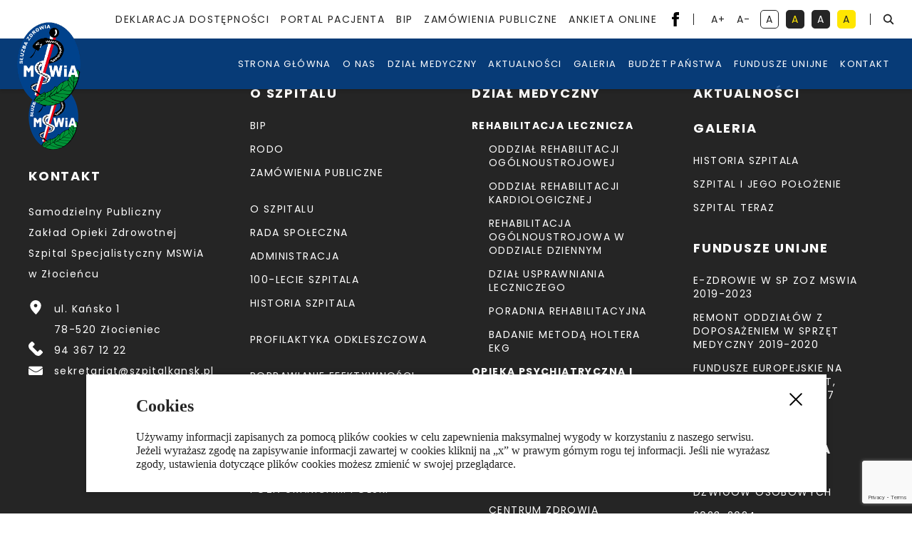

--- FILE ---
content_type: text/html; charset=UTF-8
request_url: https://www.szpitalkansk.pl/aktualnosci/btl-6000-sis-super-indukcyjna-stymulacja/attachment/baner/
body_size: 8744
content:
<!DOCTYPE html><html lang="pl-PL"><head><meta charset="UTF-8" /><meta http-equiv="X-UA-Compatible" content="IE=edge" /><meta name="viewport" content="width=device-width, initial-scale=1"><meta name=”deklaracja-dostępności” content="https://www.szpitalkansk.pl/informacje/deklaracja-dostepnosci/"><style media="print">#wpadminbar{display:none}</style><link media="all" href="https://www.szpitalkansk.pl/wp-content/cache/autoptimize/css/autoptimize_709019ce5de8eb92427417557dc5d8fc.css" rel="stylesheet"><title> baner - SPZOZ Szpital Specjalistyczny MSWiA w Złocieńcu - SPZOZ Szpital Specjalistyczny  MSWiA w Złocieńcu</title><meta name="author" content="" /><meta name="twitter:card" content="summary_large_image"><meta property="twitter:title" content="SPZOZ Szpital Specjalistyczny  MSWiA w Złocieńcu" /><meta property="og:title" content="SPZOZ Szpital Specjalistyczny  MSWiA w Złocieńcu" /><meta property="og:description" content="SAMODZIELNY PUBLICZNY ZAKŁAD OPIEKI ZDROWOTNEJ SZPITAL SPECJALISTYCZNY MSWiA W ZŁOCIEŃCU" /><meta property="og:url" content="https://www.szpitalkansk.pl" /><link rel="preconnect" href="https://fonts.googleapis.com"><link rel="preconnect" href="https://fonts.gstatic.com" crossorigin><link href="https://fonts.googleapis.com/css2?family=Poppins:wght@300;400;500;700&family=Roboto:wght@300;400;500;700&display=swap" rel="stylesheet"> <!--[if lt IE 9]> <script src="https://html5shiv.googlecode.com/svn/trunk/html5.js"></script> <![endif]--><link rel="icon" href="https://www.szpitalkansk.pl/wp-content/themes/SzpitalKansk-child//favicon.ico" type="image/x-icon" /><link rel="apple-touch-icon" sizes="57x57" href="https://www.szpitalkansk.pl/wp-content/themes/SzpitalKansk-child//favicons/apple-icon-57x57.png"><link rel="apple-touch-icon" sizes="60x60" href="https://www.szpitalkansk.pl/wp-content/themes/SzpitalKansk-child//favicons/apple-icon-60x60.png"><link rel="apple-touch-icon" sizes="72x72" href="https://www.szpitalkansk.pl/wp-content/themes/SzpitalKansk-child//favicons/apple-icon-72x72.png"><link rel="apple-touch-icon" sizes="76x76" href="https://www.szpitalkansk.pl/wp-content/themes/SzpitalKansk-child//favicons/apple-icon-76x76.png"><link rel="apple-touch-icon" sizes="114x114" href="https://www.szpitalkansk.pl/wp-content/themes/SzpitalKansk-child//favicons/apple-icon-114x114.png"><link rel="apple-touch-icon" sizes="120x120" href="https://www.szpitalkansk.pl/wp-content/themes/SzpitalKansk-child//favicons/apple-icon-120x120.png"><link rel="apple-touch-icon" sizes="144x144" href="https://www.szpitalkansk.pl/wp-content/themes/SzpitalKansk-child//favicons/apple-icon-144x144.png"><link rel="apple-touch-icon" sizes="152x152" href="https://www.szpitalkansk.pl/wp-content/themes/SzpitalKansk-child//favicons/apple-icon-152x152.png"><link rel="apple-touch-icon" sizes="180x180" href="https://www.szpitalkansk.pl/wp-content/themes/SzpitalKansk-child//favicons/apple-icon-180x180.png"><link rel="icon" type="image/png" sizes="192x192"  href="https://www.szpitalkansk.pl/wp-content/themes/SzpitalKansk-child//favicons/android-icon-192x192.png"><link rel="icon" type="image/png" sizes="32x32" href="https://www.szpitalkansk.pl/wp-content/themes/SzpitalKansk-child//favicons/favicon-32x32.png"><link rel="icon" type="image/png" sizes="96x96" href="https://www.szpitalkansk.pl/wp-content/themes/SzpitalKansk-child//favicons/favicon-96x96.png"><link rel="icon" type="image/png" sizes="16x16" href="https://www.szpitalkansk.pl/wp-content/themes/SzpitalKansk-child//favicons/favicon-16x16.png"><meta name="msapplication-TileColor" content="#ffffff"><meta name="msapplication-TileImage" content="https://www.szpitalkansk.pl/wp-content/themes/SzpitalKansk-child//favicon/ms-icon-144x144.png"><meta name="theme-color" content="#ffffff"><meta name='robots' content='index, follow, max-image-preview:large, max-snippet:-1, max-video-preview:-1' /><link rel="canonical" href="https://www.szpitalkansk.pl/aktualnosci/btl-6000-sis-super-indukcyjna-stymulacja/attachment/baner/" /><meta property="og:locale" content="pl_PL" /><meta property="og:type" content="article" /><meta property="og:title" content="baner - SPZOZ Szpital Specjalistyczny MSWiA w Złocieńcu" /><meta property="og:description" content="baner przy drodze wjazdowej" /><meta property="og:url" content="https://www.szpitalkansk.pl/aktualnosci/btl-6000-sis-super-indukcyjna-stymulacja/attachment/baner/" /><meta property="og:site_name" content="SPZOZ Szpital Specjalistyczny MSWiA w Złocieńcu" /><meta property="article:modified_time" content="2022-10-07T15:44:07+00:00" /><meta property="og:image" content="https://www.szpitalkansk.pl/aktualnosci/btl-6000-sis-super-indukcyjna-stymulacja/attachment/baner" /><meta property="og:image:width" content="2560" /><meta property="og:image:height" content="984" /><meta property="og:image:type" content="image/jpeg" /><meta name="twitter:card" content="summary_large_image" /> <script type="application/ld+json" class="yoast-schema-graph">{"@context":"https://schema.org","@graph":[{"@type":"WebPage","@id":"https://www.szpitalkansk.pl/aktualnosci/btl-6000-sis-super-indukcyjna-stymulacja/attachment/baner/","url":"https://www.szpitalkansk.pl/aktualnosci/btl-6000-sis-super-indukcyjna-stymulacja/attachment/baner/","name":"baner - SPZOZ Szpital Specjalistyczny MSWiA w Złocieńcu","isPartOf":{"@id":"https://www.szpitalkansk.pl/#website"},"primaryImageOfPage":{"@id":"https://www.szpitalkansk.pl/aktualnosci/btl-6000-sis-super-indukcyjna-stymulacja/attachment/baner/#primaryimage"},"image":{"@id":"https://www.szpitalkansk.pl/aktualnosci/btl-6000-sis-super-indukcyjna-stymulacja/attachment/baner/#primaryimage"},"thumbnailUrl":"https://www.szpitalkansk.pl/wp-content/uploads/2022/10/baner-scaled.jpg","datePublished":"2022-10-07T15:42:27+00:00","dateModified":"2022-10-07T15:44:07+00:00","breadcrumb":{"@id":"https://www.szpitalkansk.pl/aktualnosci/btl-6000-sis-super-indukcyjna-stymulacja/attachment/baner/#breadcrumb"},"inLanguage":"pl-PL","potentialAction":[{"@type":"ReadAction","target":["https://www.szpitalkansk.pl/aktualnosci/btl-6000-sis-super-indukcyjna-stymulacja/attachment/baner/"]}]},{"@type":"ImageObject","inLanguage":"pl-PL","@id":"https://www.szpitalkansk.pl/aktualnosci/btl-6000-sis-super-indukcyjna-stymulacja/attachment/baner/#primaryimage","url":"https://www.szpitalkansk.pl/wp-content/uploads/2022/10/baner-scaled.jpg","contentUrl":"https://www.szpitalkansk.pl/wp-content/uploads/2022/10/baner-scaled.jpg","width":2560,"height":984,"caption":"baner przy drodze wjazdowej"},{"@type":"BreadcrumbList","@id":"https://www.szpitalkansk.pl/aktualnosci/btl-6000-sis-super-indukcyjna-stymulacja/attachment/baner/#breadcrumb","itemListElement":[{"@type":"ListItem","position":1,"name":"Strona główna","item":"https://www.szpitalkansk.pl/"},{"@type":"ListItem","position":2,"name":"BTL 6000 SIS SUPER INDUKCYJNA STYMULACJA","item":"https://www.szpitalkansk.pl/aktualnosci/btl-6000-sis-super-indukcyjna-stymulacja/"},{"@type":"ListItem","position":3,"name":"baner"}]},{"@type":"WebSite","@id":"https://www.szpitalkansk.pl/#website","url":"https://www.szpitalkansk.pl/","name":"SPZOZ Szpital Specjalistyczny MSWiA w Złocieńcu","description":"SAMODZIELNY PUBLICZNY ZAKŁAD OPIEKI ZDROWOTNEJ SZPITAL SPECJALISTYCZNY MSWiA W ZŁOCIEŃCU","potentialAction":[{"@type":"SearchAction","target":{"@type":"EntryPoint","urlTemplate":"https://www.szpitalkansk.pl/?s={search_term_string}"},"query-input":{"@type":"PropertyValueSpecification","valueRequired":true,"valueName":"search_term_string"}}],"inLanguage":"pl-PL"}]}</script> <link rel="https://api.w.org/" href="https://www.szpitalkansk.pl/wp-json/" /><link rel="alternate" title="JSON" type="application/json" href="https://www.szpitalkansk.pl/wp-json/wp/v2/media/2903" /><link rel="EditURI" type="application/rsd+xml" title="RSD" href="https://www.szpitalkansk.pl/xmlrpc.php?rsd" /><link rel='shortlink' href='https://www.szpitalkansk.pl/?p=2903' /></head><body id="body" class="attachment wp-singular attachment-template-default single single-attachment postid-2903 attachmentid-2903 attachment-jpeg wp-theme-SzpitalKansk wp-child-theme-SzpitalKansk-child"><ul id="skipLinks"></ul><header class="header__nav header__v1"><nav class="navbar" id="navbar" data-height = "100px" aria-label="nawigacja główna"><div class="navbar__top"><div class="navbar__top__container container"><div class="main_navTop_container"><ul id="menu-dodatkowe-menu-nawigacji" class="main__navTop" data-skip = "Przejdź do menu dodatkowego"><li id="menu-item-4477" class="menu-item menu-item-type-post_type menu-item-object-post menu-item-4477"><a href="https://www.szpitalkansk.pl/informacje/deklaracja-dostepnosci/">Deklaracja dostępności</a></li><li id="menu-item-3926" class="menu-item menu-item-type-custom menu-item-object-custom menu-item-3926"><a target="_blank" rel="nofollow" href="https://e-zdrowie.mswia.gov.pl/">Portal pacjenta</a></li><li id="menu-item-1494" class="menu-item menu-item-type-custom menu-item-object-custom menu-item-1494"><a rel="nofollow" href="https://www.szpitalkansk.4bip.pl/">BIP</a></li><li id="menu-item-1496" class="menu-item menu-item-type-post_type menu-item-object-post menu-item-1496"><a href="https://www.szpitalkansk.pl/bez-kategorii/zamowienia-publiczne/">Zamówienia Publiczne</a></li><li id="menu-item-5299" class="menu-item menu-item-type-post_type menu-item-object-page menu-item-5299"><a href="https://www.szpitalkansk.pl/ankieta-online/">Ankieta Online</a></li><li id="menu-item-3259" class="facebook menu-item menu-item-type-custom menu-item-object-custom menu-item-3259"><a target="_blank" rel="nofollow" href="https://www.facebook.com/people/SPZOZ-Szpital-Specjalistyczny-MSWiA-w-Z%C5%82ocie%C5%84cu/100063985363762/" title="facebook">.</a></li></ul></div><div class="wcag__v1 wcag__container"><div class="wcag__textList"> <a id="textincrement" href="#" class="wcag__text wcag__text--increment" data-skip = 'Przejdź do ułatwień dostępu' aria-label="powiększ tekst" title="powiększ tekst">A+ <span class="sr-only">większa czcionka</span> </a> <a href="#" class="wcag__text wcag__text--decrement" aria-label="resetuj powiększenie tekstu" title="resetuj powiększenie tekstu">A- <span class="sr-only">domyślna czcionka</span> </a></div><div class="wcag__contrastList"> <a href="#" class="wcag__contrast wcag__contrast--default " aria-label="kontrast domyślny" title="kontrast domyślny"> A <span class="sr-only">kontrast domyślny</span> </a> <a href="#" class="wcag__contrast wcag__contrast--1" aria-label=""kontrast żółty tekst na czarnym tle" title="kontrast żółty tekst na czarnym tle">A <span class="sr-only">kontrast żółty tekst na czarnym tle</span> </a> <a href="#" class="wcag__contrast wcag__contrast--2" aria-label="kontrast biały tekst na czarnym tle" title="kontrast biały tekst na czarnym tle">A <span class="sr-only">kontrast biały tekst na czarnym tle</span> </a> <a href="#" class="wcag__contrast wcag__contrast--3" aria-label="kontrast czarny tekst na żółtym tle" title="kontrast czarny tekst na żółtym tle">A <span class="sr-only">kontrast czarny tekst na żółtym tle</span> </a></div></div><div id="searchContainer" class="search__container"> <a id="searchIcon" href="/" class="search__icon hiddenSpan" title="wyszukaj na stronie"> <i class="icon icon-search"></i> <span>wyszukaj na stronie</span> </a><div id="searchWrapper" class="search__container__wrapper"> <i id = "closeModal" class="closeModal icon icon-cross icon-close"></i><div class="search__container__input__container"> <label clas="hidden" for="searchFor">wpisz, czego szukasz</label> <input data-lang="pl" type="text" class="search__container__input" data-skip = 'Przejdź do wyszukiwarki'  placeholder="wpisz, czego szukasz" id="searchFor"></div> <button class="button button--primary button--sizeVerySmall" id="searchButton"> Szukaj <i class="icon icon-search"></i> </button></div></div><div class="hamburger_container"><div class="c-hamburger effective"><div class="bar bar-1 close"></div><div class="bar bar-2 close"></div><div class="bar bar-3 close"></div></div></div></div></div><div class="navbar__bottom"><div class="navbar__bottom__container container"> <a class="navbar__bottom-logo" id="navbar__bottom-logo" href="https://www.szpitalkansk.pl" title="logo MSWiA"> <noscript><img width="89" height="117" src="https://www.szpitalkansk.pl/wp-content/uploads/2022/03/logo_male.png"  alt="logo MSWiA"></noscript><img class="lazyload" width="89" height="117" src='data:image/svg+xml,%3Csvg%20xmlns=%22http://www.w3.org/2000/svg%22%20viewBox=%220%200%2089%20117%22%3E%3C/svg%3E' data-src="https://www.szpitalkansk.pl/wp-content/uploads/2022/03/logo_male.png"  alt="logo MSWiA"> </a><div class="main_nav_container"><ul id="menu-glowne-menu" class="main__nav" data-skip = "Przejdź do menu głównego"><li id="menu-item-3937" class="d-md-none menu-item menu-item-type-custom menu-item-object-custom menu-item-3937"><a target="_blank" rel="nofollow" href="https://e-zdrowie.mswia.gov.pl/appointments/search/consultations">Portal pacjenta</a></li><li id="menu-item-335" class="loading-page menu-item menu-item-type-post_type menu-item-object-page menu-item-home menu-item-335"><a href="https://www.szpitalkansk.pl/">Strona Główna</a></li><li id="menu-item-3938" class="d-md-none menu-item menu-item-type-custom menu-item-object-custom menu-item-3938"><a target="_blank" rel="nofollow" href="https://www.szpitalkansk.4bip.pl/index.php?idg=1&#038;id=1&#038;x=0">BIP</a></li><li id="menu-item-3939" class="d-md-none menu-item menu-item-type-post_type menu-item-object-post menu-item-3939"><a href="https://www.szpitalkansk.pl/bez-kategorii/zamowienia-publiczne/">Zamówienia Publiczne</a></li><li id="menu-item-2397" class="button_sub_menu big_submenu menu-item menu-item-type-taxonomy menu-item-object-category menu-item-has-children menu-item-2397"><a href="https://www.szpitalkansk.pl/szpital/">O nas</a><ul class="sub-menu"><li id="menu-item-2405" class="menu-item menu-item-type-taxonomy menu-item-object-category menu-item-has-children menu-item-2405"><a href="https://www.szpitalkansk.pl/szpital/">Szpital</a><ul class="sub-menu"><li id="menu-item-2401" class="menu-item menu-item-type-post_type menu-item-object-post menu-item-2401"><a href="https://www.szpitalkansk.pl/szpital/o-szpitalu/">O szpitalu</a></li><li id="menu-item-2402" class="menu-item menu-item-type-post_type menu-item-object-post menu-item-2402"><a href="https://www.szpitalkansk.pl/szpital/rada-spoleczna/">Rada Społeczna</a></li><li id="menu-item-2399" class="menu-item menu-item-type-post_type menu-item-object-post menu-item-2399"><a href="https://www.szpitalkansk.pl/szpital/administracja/">Administracja</a></li><li id="menu-item-2398" class="menu-item menu-item-type-post_type menu-item-object-post menu-item-2398"><a href="https://www.szpitalkansk.pl/szpital/100-lecie-szpitala/">100-lecie Szpitala</a></li><li id="menu-item-2400" class="menu-item menu-item-type-post_type menu-item-object-post menu-item-2400"><a href="https://www.szpitalkansk.pl/szpital/historia-szpitala/">Historia szpitala</a></li><li id="menu-item-2409" class="menu-item menu-item-type-post_type menu-item-object-post menu-item-2409"><a href="https://www.szpitalkansk.pl/szpital/otwarcie-oddzialu-leczenia-zaburzen-nerwicowych/">Otwarcie oddziału Leczenia Zaburzeń Nerwicowych</a></li><li id="menu-item-6047" class="menu-item menu-item-type-post_type menu-item-object-post menu-item-6047"><a href="https://www.szpitalkansk.pl/szpital/kleszcze/">Profilaktyka odkleszczowa</a></li><li id="menu-item-6065" class="menu-item menu-item-type-post_type menu-item-object-post menu-item-6065"><a href="https://www.szpitalkansk.pl/szpital/prawa-pacjenta/">Prawa pacjenta</a></li><li id="menu-item-6068" class="menu-item menu-item-type-post_type menu-item-object-post menu-item-6068"><a href="https://www.szpitalkansk.pl/szpital/pelnomocnik-ds-praw-pacjenta/">Pełnomocnik ds Praw Pacjenta</a></li></ul></li><li id="menu-item-2404" class="menu-item menu-item-type-taxonomy menu-item-object-category menu-item-has-children menu-item-2404"><a href="https://www.szpitalkansk.pl/informacje/">Informacje</a><ul class="sub-menu"><li id="menu-item-3329" class="menu-item menu-item-type-post_type menu-item-object-page menu-item-3329"><a href="https://www.szpitalkansk.pl/ofert-pracy/">Praca</a></li><li id="menu-item-2406" class="menu-item menu-item-type-post_type menu-item-object-post menu-item-2406"><a href="https://www.szpitalkansk.pl/informacje/poprawianie-efektywnosci-energetycznej/">Poprawianie efektywności energetycznej</a></li><li id="menu-item-2407" class="menu-item menu-item-type-post_type menu-item-object-post menu-item-2407"><a href="https://www.szpitalkansk.pl/informacje/dopalacze-gdzie-szukac-pomocy/">Dopalacze gdzie szukać pomocy?</a></li><li id="menu-item-6055" class="menu-item menu-item-type-post_type menu-item-object-post menu-item-6055"><a href="https://www.szpitalkansk.pl/informacje/fundusz-kompensacyjny-zdarzen-medycznych/">Fundusz Kompensacyjny Zdarzeń Medycznych</a></li><li id="menu-item-6046" class="menu-item menu-item-type-post_type menu-item-object-post menu-item-6046"><a href="https://www.szpitalkansk.pl/informacje/zgloszenia-sygnalisty/">Zgłoszenia Sygnalisty</a></li><li id="menu-item-6045" class="menu-item menu-item-type-post_type menu-item-object-post menu-item-6045"><a href="https://www.szpitalkansk.pl/bez-kategorii/wnioski/">Wnioski o zapewnienie dostepnosci</a></li><li id="menu-item-2410" class="menu-item menu-item-type-custom menu-item-object-custom menu-item-2410"><a target="_blank" rel="nofollow" href="https://www.szpitalkansk.4bip.pl/index.php?idg=1&#038;id=82&#038;x=32">POMOC WETERANOM DZIAŁAŃ POZA GRANICAMI POLSKI</a></li><li id="menu-item-6048" class="menu-item menu-item-type-post_type menu-item-object-page menu-item-6048"><a href="https://www.szpitalkansk.pl/zasady-udostepniania-dokumentacji-medycznej/">Zasady udostępniania dokumentacji medycznej</a></li></ul></li></ul></li><li id="menu-item-2448" class="oddzialy big_submenu menu-item menu-item-type-taxonomy menu-item-object-category menu-item-has-children menu-item-2448"><a href="https://www.szpitalkansk.pl/dzial-medyczny/rehabilitacja-lecznicza/">Dział medyczny</a><ul class="sub-menu"><li id="menu-item-2411" class="menu-item menu-item-type-taxonomy menu-item-object-category menu-item-has-children menu-item-2411"><a href="https://www.szpitalkansk.pl/dzial-medyczny/rehabilitacja-lecznicza/">Rehabilitacja lecznicza</a><ul class="sub-menu"><li id="menu-item-2414" class="menu-item menu-item-type-post_type menu-item-object-post menu-item-2414"><a href="https://www.szpitalkansk.pl/dzial-medyczny/rehabilitacja-lecznicza/oddzial-rehabilitacji-ogolnoustrojowej/">Oddział Rehabilitacji Ogólnoustrojowej</a></li><li id="menu-item-2415" class="menu-item menu-item-type-post_type menu-item-object-post menu-item-2415"><a href="https://www.szpitalkansk.pl/dzial-medyczny/rehabilitacja-lecznicza/oddzial-rehabilitacji-kardiologicznej/">Oddział Rehabilitacji Kardiologicznej</a></li><li id="menu-item-2416" class="menu-item menu-item-type-post_type menu-item-object-post menu-item-2416"><a href="https://www.szpitalkansk.pl/dzial-medyczny/rehabilitacja-lecznicza/rehabilitacja-ogolnoustrojowa-w-oddziale-dziennym/">Rehabilitacja Ogólnoustrojowa w Oddziale Dziennym</a></li><li id="menu-item-2423" class="menu-item menu-item-type-post_type menu-item-object-post menu-item-2423"><a href="https://www.szpitalkansk.pl/dzial-medyczny/rehabilitacja-lecznicza/dzial-usprawniania-leczniczego/">Dział Usprawniania Leczniczego</a></li><li id="menu-item-2418" class="menu-item menu-item-type-post_type menu-item-object-post menu-item-2418"><a href="https://www.szpitalkansk.pl/dzial-medyczny/rehabilitacja-lecznicza/poradnia-rehabilitacyjna/">Poradnia Rehabilitacyjna</a></li><li id="menu-item-5280" class="menu-item menu-item-type-post_type menu-item-object-post menu-item-5280"><a href="https://www.szpitalkansk.pl/dzial-medyczny/rehabilitacja-lecznicza/badanie-metoda-holtera-ekg-3/">Badanie metodą holtera EKG</a></li></ul></li><li id="menu-item-2412" class="menu-item menu-item-type-taxonomy menu-item-object-category menu-item-has-children menu-item-2412"><a href="https://www.szpitalkansk.pl/dzial-medyczny/opieka-psychiatryczna-i-leczenie-uzaleznien/">Opieka psychiatryczna i leczenie uzależnień</a><ul class="sub-menu"><li id="menu-item-5916" class="menu-item menu-item-type-post_type menu-item-object-post menu-item-5916"><a href="https://www.szpitalkansk.pl/dzial-medyczny/opieka-psychiatryczna-i-leczenie-uzaleznien/regionalne-pogotowie-kryzysowe/">Regionalne Pogotowie Kryzysowe</a></li><li id="menu-item-2424" class="menu-item menu-item-type-post_type menu-item-object-post menu-item-2424"><a href="https://www.szpitalkansk.pl/dzial-medyczny/opieka-psychiatryczna-i-leczenie-uzaleznien/oddzial-leczenia-zaburzen-nerwicowych/">Oddział Leczenia Zaburzeń Nerwicowych</a></li><li id="menu-item-2425" class="menu-item menu-item-type-post_type menu-item-object-post menu-item-2425"><a href="https://www.szpitalkansk.pl/dzial-medyczny/opieka-psychiatryczna-i-leczenie-uzaleznien/osrodek-srodowiskowej-opieki-psychologicznej-i-psychoterapeutycznej-dla-dzieci-i-mlodziezy/">Ośrodek Środowiskowej Opieki Psychologicznej I Psychoterapeutycznej Dla Dzieci I Młodzieży</a></li><li id="menu-item-2426" class="menu-item menu-item-type-post_type menu-item-object-post menu-item-2426"><a href="https://www.szpitalkansk.pl/dzial-medyczny/opieka-psychiatryczna-i-leczenie-uzaleznien/centrum-zdrowia-psychicznego-czp/">CENTRUM ZDROWIA PSYCHICZNEGO (CZP)</a></li><li id="menu-item-2419" class="menu-item menu-item-type-post_type menu-item-object-post menu-item-2419"><a href="https://www.szpitalkansk.pl/dzial-medyczny/opieka-psychiatryczna-i-leczenie-uzaleznien/oddzial-dzienny-psychiatryczny-w-drawsku-pomorskim/">Oddział Dzienny Psychiatryczny w Drawsku Pomorskim</a></li><li id="menu-item-2427" class="menu-item menu-item-type-post_type menu-item-object-post menu-item-2427"><a href="https://www.szpitalkansk.pl/dzial-medyczny/opieka-psychiatryczna-i-leczenie-uzaleznien/poradnia-zdrowia-psychicznego/">Poradnia Zdrowia Psychicznego w Drawsku Pomorskim</a></li><li id="menu-item-2420" class="menu-item menu-item-type-post_type menu-item-object-post menu-item-2420"><a href="https://www.szpitalkansk.pl/dzial-medyczny/opieka-psychiatryczna-i-leczenie-uzaleznien/leczenie-srodowiskowe-domowe-w-drawsku-pomorskim/">Zespoły Leczenia Środowiskowego zlokalizowane w Drawsku Pomorskim, Świdwinie i Łobzie</a></li></ul></li></ul></li><li id="menu-item-2433" class="menu-item menu-item-type-custom menu-item-object-custom menu-item-2433"><a href="/aktualnosci">Aktualności</a></li><li id="menu-item-1493" class="test_open menu-item menu-item-type-custom menu-item-object-custom menu-item-has-children menu-item-1493"><a href="/#galeria">Galeria</a><ul class="sub-menu"><li id="menu-item-2434" class="menu-item menu-item-type-post_type menu-item-object-gallery menu-item-2434"><a href="https://www.szpitalkansk.pl/galeria/historia-szpitala/">Historia szpitala</a></li><li id="menu-item-2435" class="menu-item menu-item-type-post_type menu-item-object-gallery menu-item-2435"><a href="https://www.szpitalkansk.pl/galeria/szpital-i-jego-polozenie/">Szpital i jego położenie</a></li><li id="menu-item-2436" class="menu-item menu-item-type-post_type menu-item-object-gallery menu-item-2436"><a href="https://www.szpitalkansk.pl/galeria/szpital-teraz/">Szpital teraz</a></li></ul></li><li id="menu-item-2437" class="menu-item menu-item-type-taxonomy menu-item-object-category menu-item-has-children menu-item-2437"><a href="https://www.szpitalkansk.pl/budzet-panstwa/">Budżet Państwa</a><ul class="sub-menu"><li id="menu-item-3459" class="menu-item menu-item-type-post_type menu-item-object-post menu-item-3459"><a href="https://www.szpitalkansk.pl/budzet-panstwa/2023-zakup-karetki-sanitarnej-z-wyposazeniem/">2023 – Zakup karetki sanitarnej z wyposażeniem</a></li><li id="menu-item-3465" class="menu-item menu-item-type-post_type menu-item-object-post menu-item-3465"><a href="https://www.szpitalkansk.pl/budzet-panstwa/2023-modernizacja-przepompowni-sciekow/">2023 – Modernizacja przepompowni ścieków</a></li><li id="menu-item-3474" class="menu-item menu-item-type-post_type menu-item-object-post menu-item-3474"><a href="https://www.szpitalkansk.pl/budzet-panstwa/2023-modernizacja-dzwigow-osobowych/">2023 – Modernizacja dźwigów osobowych</a></li><li id="menu-item-3475" class="menu-item menu-item-type-post_type menu-item-object-post menu-item-3475"><a href="https://www.szpitalkansk.pl/budzet-panstwa/2023-termomodernizacja-budynku-oddzialu-lzn/">2023 – TERMOMODERNIZACJA BUDYNKU ODDZIAŁU LZN</a></li><li id="menu-item-6121" class="menu-item menu-item-type-post_type menu-item-object-aktualnosci menu-item-6121"><a href="https://www.szpitalkansk.pl/aktualnosci/zakup-urzadzen-robotycznych-do-rehabilitacji-2/">2023 &#8211; Zakup urządzeń robotycznych do rehabilitacji</a></li><li id="menu-item-2439" class="menu-item menu-item-type-post_type menu-item-object-post menu-item-2439"><a href="https://www.szpitalkansk.pl/budzet-panstwa/dofinansowanie-z-budzetu-panstwa/">2021-2023 &#8211; ROZBUDOWA BUDYNKU BYŁEGO MAGAZYNU Z PRZEZNACZENIEM NA POMIESZCZENIA NA PRACOWNIĘ TERAPII ZAJĘCIOWEJ</a></li><li id="menu-item-2734" class="menu-item menu-item-type-post_type menu-item-object-post menu-item-2734"><a href="https://www.szpitalkansk.pl/budzet-panstwa/przebudowa-lazienek-dla-pacjentow-w-budynku-szpitala/">2022 &#8211; Przebudowa łazienek dla pacjentów w budynku Szpitala</a></li><li id="menu-item-2738" class="menu-item menu-item-type-post_type menu-item-object-post menu-item-2738"><a href="https://www.szpitalkansk.pl/budzet-panstwa/budowa-sieci-lan-oraz-wi-fi-w-budynku-szpitala/">2022 &#8211; Budowa sieci LAN oraz Wi-Fi w budynku Szpitala</a></li></ul></li><li id="menu-item-6023" class="menu-item menu-item-type-taxonomy menu-item-object-category menu-item-has-children menu-item-6023"><a href="https://www.szpitalkansk.pl/fundusze-unijne/">Fundusze unijne</a><ul class="sub-menu"><li id="menu-item-2441" class="menu-item menu-item-type-post_type menu-item-object-post menu-item-2441"><a href="https://www.szpitalkansk.pl/fundusze-unijne/fundusze-unijne/">Remont Oddziałów z doposażeniem w sprzęt medyczny 2019-2020</a></li><li id="menu-item-2440" class="menu-item menu-item-type-post_type menu-item-object-post menu-item-2440"><a href="https://www.szpitalkansk.pl/fundusze-unijne/e-zdrowie-w-sp-zoz-mswia/">E-Zdrowie w SP ZOZ MSWiA 2019-2023</a></li><li id="menu-item-5877" class="menu-item menu-item-type-post_type menu-item-object-post menu-item-has-children menu-item-5877"><a href="https://www.szpitalkansk.pl/fundusze-unijne/fundusze-europejskie-na-infrastrukture-klimat-srodowisko-2021-2027-feniks-2/">Fundusze Europejskie na Infrastrukturę, Klimat, Środowisko 2021-2027 (FEnIKS)</a><ul class="sub-menu"><li id="menu-item-6013" class="menu-item menu-item-type-post_type menu-item-object-post menu-item-6013"><a href="https://www.szpitalkansk.pl/bez-kategorii/poprawa-efektywnosci-energetycznej-etap-i/">Poprawa efektywności energetycznej Etap I</a></li><li id="menu-item-6008" class="menu-item menu-item-type-post_type menu-item-object-post menu-item-6008"><a href="https://www.szpitalkansk.pl/bez-kategorii/sygnalizowanie-o-potencjalnych-nieprawidlowosciach/">Sygnalizowanie o potencjalnych nieprawidłowościach</a></li></ul></li></ul></li><li id="menu-item-2727" class="menu-item menu-item-type-post_type menu-item-object-page menu-item-2727"><a href="https://www.szpitalkansk.pl/kontakt/">Kontakt</a></li></ul></div></div></div></nav></header><footer class="footer bg-252525 pt-4 color-white" aria-label="stopka strony"><div class="footer__container container footer__container--4 ta-l"><div class="footer__col"><div id="block-4" class="widget widget_block widget_media_image"><figure class="wp-block-image size-full"><noscript><img decoding="async" width="70" height="92" src="https://www.szpitalkansk.pl/wp-content/uploads/2018/02/MSW-70.png" alt="" class="wp-image-548"/></noscript><img decoding="async" width="70" height="92" src='data:image/svg+xml,%3Csvg%20xmlns=%22http://www.w3.org/2000/svg%22%20viewBox=%220%200%2070%2092%22%3E%3C/svg%3E' data-src="https://www.szpitalkansk.pl/wp-content/uploads/2018/02/MSW-70.png" alt="" class="lazyload wp-image-548"/></figure></div><div id="block-7" class="widget widget_block widget_text"><p><strong>Kontakt</strong></p></div><div id="block-5" class="widget widget_block widget_text"><p>Samodzielny Publiczny<br>Zakład Opieki Zdrowotnej<br>Szpital Specjalistyczny MSWiA<br>w Złocieńcu</p></div><div id="block-18" class="widget widget_block"><div><div class="icon_with_content"> <noscript><img decoding="async" src="/wp-content/themes/SzpitalKansk/assets/img/acf/solid-location-dot.svg" alt="solid-location-dot" class="icon_with_content__icon  filter__white w-20px mr-1"></noscript><img decoding="async" src='data:image/svg+xml,%3Csvg%20xmlns=%22http://www.w3.org/2000/svg%22%20viewBox=%220%200%20210%20140%22%3E%3C/svg%3E' data-src="/wp-content/themes/SzpitalKansk/assets/img/acf/solid-location-dot.svg" alt="solid-location-dot" class="lazyload icon_with_content__icon  filter__white w-20px mr-1"><p></p><div class="child description   description__v1 list_point   "><p>ul. Kańsko 1<br> 78-520 Złocieniec</p><p></p></div><p></p></div><div class="icon_with_content"> <noscript><img decoding="async" src="/wp-content/themes/SzpitalKansk/assets/img/acf/solid-phone.svg" alt="solid-phone" class="icon_with_content__icon  filter__white w-20px mr-1"></noscript><img decoding="async" src='data:image/svg+xml,%3Csvg%20xmlns=%22http://www.w3.org/2000/svg%22%20viewBox=%220%200%20210%20140%22%3E%3C/svg%3E' data-src="/wp-content/themes/SzpitalKansk/assets/img/acf/solid-phone.svg" alt="solid-phone" class="lazyload icon_with_content__icon  filter__white w-20px mr-1"><p></p><div class="child description   description__v1 list_point   "><p><a href="tel:+48943671222">94 367 12 22</a></p><p></p></div><p></p></div><div class="icon_with_content"> <noscript><img decoding="async" src="/wp-content/themes/SzpitalKansk/assets/img/acf/solid-envelope.svg" alt="solid-envelope" class="icon_with_content__icon  filter__white w-20px mr-1"></noscript><img decoding="async" src='data:image/svg+xml,%3Csvg%20xmlns=%22http://www.w3.org/2000/svg%22%20viewBox=%220%200%20210%20140%22%3E%3C/svg%3E' data-src="/wp-content/themes/SzpitalKansk/assets/img/acf/solid-envelope.svg" alt="solid-envelope" class="lazyload icon_with_content__icon  filter__white w-20px mr-1"><p></p><div class="child description   description__v1 list_point   "><p><a href="mailto:sekretariat@szpitalkansk.pl">sekretariat@szpitalkansk.pl</a></p><p></p></div><p></p></div></div></div></div><div class="footer__col"><div id="block-10" class="widget widget_block widget_text"><p><strong>O szpitalu</strong></p></div><div id="nav_menu-3" class="widget widget_nav_menu"><div class="menu-footer-kolumna-1-container"><ul id="menu-footer-kolumna-1" class="menu"><li id="menu-item-1722" class="menu-item menu-item-type-custom menu-item-object-custom menu-item-1722"><a target="_blank" rel="nofollow" href="https://www.szpitalkansk.4bip.pl/">BIP</a></li><li id="menu-item-3911" class="menu-item menu-item-type-custom menu-item-object-custom menu-item-3911"><a href="https://www.szpitalkansk.4bip.pl/index.php?idg=1&#038;id=223&#038;x=37">RODO</a></li><li id="menu-item-1723" class="pb-2 menu-item menu-item-type-post_type menu-item-object-post menu-item-1723"><a href="https://www.szpitalkansk.pl/bez-kategorii/zamowienia-publiczne/">Zamówienia Publiczne</a></li><li id="menu-item-1724" class="menu-item menu-item-type-post_type menu-item-object-post menu-item-1724"><a href="https://www.szpitalkansk.pl/szpital/o-szpitalu/">O szpitalu</a></li><li id="menu-item-1725" class="menu-item menu-item-type-post_type menu-item-object-post menu-item-1725"><a href="https://www.szpitalkansk.pl/szpital/rada-spoleczna/">Rada Społeczna</a></li><li id="menu-item-1726" class="menu-item menu-item-type-post_type menu-item-object-post menu-item-1726"><a href="https://www.szpitalkansk.pl/szpital/administracja/">Administracja</a></li><li id="menu-item-1727" class="menu-item menu-item-type-post_type menu-item-object-post menu-item-1727"><a href="https://www.szpitalkansk.pl/szpital/100-lecie-szpitala/">100-lecie Szpitala</a></li><li id="menu-item-1730" class="pb-2 menu-item menu-item-type-post_type menu-item-object-post menu-item-1730"><a href="https://www.szpitalkansk.pl/szpital/historia-szpitala/">Historia szpitala</a></li><li id="menu-item-1731" class="pb-2 menu-item menu-item-type-post_type menu-item-object-post menu-item-1731"><a href="https://www.szpitalkansk.pl/szpital/kleszcze/">Profilaktyka odkleszczowa</a></li><li id="menu-item-1732" class="pb-2 menu-item menu-item-type-post_type menu-item-object-post menu-item-1732"><a href="https://www.szpitalkansk.pl/informacje/poprawianie-efektywnosci-energetycznej/">Poprawianie efektywności energetycznej</a></li><li id="menu-item-1733" class="pb-2 menu-item menu-item-type-post_type menu-item-object-post menu-item-1733"><a href="https://www.szpitalkansk.pl/informacje/dopalacze-gdzie-szukac-pomocy/">Dopalacze gdzie szukać pomocy?</a></li><li id="menu-item-1734" class="pb-2 menu-item menu-item-type-custom menu-item-object-custom menu-item-1734"><a target="_blank" rel="nofollow" href="https://www.szpitalkansk.4bip.pl/index.php?idg=1&#038;id=82&#038;x=32">Pomoc weteranom działań poza granicami Polski</a></li><li id="menu-item-2725" class="menu-item menu-item-type-post_type menu-item-object-post menu-item-2725"><a href="https://www.szpitalkansk.pl/informacje/wniosek-o-zapewnienie-dostepnosci/">Wniosek o zapewnienie dostępności</a></li><li id="menu-item-2724" class="menu-item menu-item-type-post_type menu-item-object-post menu-item-2724"><a href="https://www.szpitalkansk.pl/informacje/deklaracja-dostepnosci/">Deklaracja dostępności</a></li><li id="menu-item-4938" class="menu-item menu-item-type-post_type menu-item-object-post menu-item-4938"><a href="https://www.szpitalkansk.pl/informacje/zgloszenia-sygnalisty/">Zgłoszenia Sygnalisty</a></li><li id="menu-item-5350" class="menu-item menu-item-type-post_type menu-item-object-post menu-item-5350"><a href="https://www.szpitalkansk.pl/informacje/zasady-udostepniania-dokumentacji-medycznej/">Zasady udostępniania dokumentacji medycznej</a></li></ul></div></div></div><div class="footer__col"><div id="block-13" class="widget widget_block widget_text"><p><strong>Dział medyczny</strong></p></div><div id="nav_menu-8" class="widget widget_nav_menu"><div class="menu-footer-kolumna-2-container"><ul id="menu-footer-kolumna-2" class="menu"><li id="menu-item-1735" class="menu-item menu-item-type-taxonomy menu-item-object-category menu-item-has-children menu-item-1735"><a href="https://www.szpitalkansk.pl/dzial-medyczny/rehabilitacja-lecznicza/">Rehabilitacja lecznicza</a><ul class="sub-menu"><li id="menu-item-1737" class="menu-item menu-item-type-post_type menu-item-object-post menu-item-1737"><a href="https://www.szpitalkansk.pl/dzial-medyczny/rehabilitacja-lecznicza/oddzial-rehabilitacji-ogolnoustrojowej/">Oddział Rehabilitacji Ogólnoustrojowej</a></li><li id="menu-item-1738" class="menu-item menu-item-type-post_type menu-item-object-post menu-item-1738"><a href="https://www.szpitalkansk.pl/dzial-medyczny/rehabilitacja-lecznicza/oddzial-rehabilitacji-kardiologicznej/">Oddział Rehabilitacji Kardiologicznej</a></li><li id="menu-item-1739" class="menu-item menu-item-type-post_type menu-item-object-post menu-item-1739"><a href="https://www.szpitalkansk.pl/dzial-medyczny/rehabilitacja-lecznicza/rehabilitacja-ogolnoustrojowa-w-oddziale-dziennym/">Rehabilitacja Ogólnoustrojowa w Oddziale Dziennym</a></li><li id="menu-item-1742" class="menu-item menu-item-type-post_type menu-item-object-post menu-item-1742"><a href="https://www.szpitalkansk.pl/dzial-medyczny/rehabilitacja-lecznicza/dzial-usprawniania-leczniczego/">Dział Usprawniania Leczniczego</a></li><li id="menu-item-1741" class="menu-item menu-item-type-post_type menu-item-object-post menu-item-1741"><a href="https://www.szpitalkansk.pl/dzial-medyczny/rehabilitacja-lecznicza/poradnia-rehabilitacyjna/">Poradnia Rehabilitacyjna</a></li><li id="menu-item-5248" class="menu-item menu-item-type-post_type menu-item-object-post menu-item-5248"><a href="https://www.szpitalkansk.pl/dzial-medyczny/rehabilitacja-lecznicza/badanie-metoda-holtera-ekg-3/">Badanie metodą holtera EKG</a></li></ul></li><li id="menu-item-1736" class="menu-item menu-item-type-taxonomy menu-item-object-category menu-item-has-children menu-item-1736"><a href="https://www.szpitalkansk.pl/dzial-medyczny/opieka-psychiatryczna-i-leczenie-uzaleznien/">Opieka psychiatryczna i leczenie uzależnień</a><ul class="sub-menu"><li id="menu-item-1743" class="menu-item menu-item-type-post_type menu-item-object-post menu-item-1743"><a href="https://www.szpitalkansk.pl/dzial-medyczny/opieka-psychiatryczna-i-leczenie-uzaleznien/oddzial-leczenia-zaburzen-nerwicowych/">Oddział Leczenia Zaburzeń Nerwicowych</a></li><li id="menu-item-1747" class="menu-item menu-item-type-post_type menu-item-object-post menu-item-1747"><a href="https://www.szpitalkansk.pl/dzial-medyczny/opieka-psychiatryczna-i-leczenie-uzaleznien/osrodek-srodowiskowej-opieki-psychologicznej-i-psychoterapeutycznej-dla-dzieci-i-mlodziezy/">Ośrodek Środowiskowej Opieki Psychologicznej I Psychoterapeutycznej Dla Dzieci I Młodzieży</a></li><li id="menu-item-2315" class="menu-item menu-item-type-post_type menu-item-object-post menu-item-2315"><a href="https://www.szpitalkansk.pl/dzial-medyczny/opieka-psychiatryczna-i-leczenie-uzaleznien/centrum-zdrowia-psychicznego-czp/">CENTRUM ZDROWIA PSYCHICZNEGO (CZP)</a></li><li id="menu-item-1744" class="menu-item menu-item-type-post_type menu-item-object-post menu-item-1744"><a href="https://www.szpitalkansk.pl/dzial-medyczny/opieka-psychiatryczna-i-leczenie-uzaleznien/oddzial-dzienny-psychiatryczny-w-drawsku-pomorskim/">Oddział Dzienny Psychiatryczny w Drawsku Pomorskim</a></li><li id="menu-item-1745" class="menu-item menu-item-type-post_type menu-item-object-post menu-item-1745"><a href="https://www.szpitalkansk.pl/dzial-medyczny/opieka-psychiatryczna-i-leczenie-uzaleznien/poradnia-zdrowia-psychicznego/">Poradnia Zdrowia Psychicznego w Drawsku Pomorskim</a></li><li id="menu-item-5914" class="menu-item menu-item-type-post_type menu-item-object-post menu-item-5914"><a href="https://www.szpitalkansk.pl/dzial-medyczny/opieka-psychiatryczna-i-leczenie-uzaleznien/regionalne-pogotowie-kryzysowe/">Regionalne Pogotowie Kryzysowe</a></li><li id="menu-item-1746" class="menu-item menu-item-type-post_type menu-item-object-post menu-item-1746"><a href="https://www.szpitalkansk.pl/dzial-medyczny/opieka-psychiatryczna-i-leczenie-uzaleznien/leczenie-srodowiskowe-domowe-w-drawsku-pomorskim/">Zespoły Leczenia Środowiskowego zlokalizowane w Drawsku Pomorskim, Świdwinie i Łobzie</a></li></ul></li><li id="menu-item-1748" class="menu-item menu-item-type-taxonomy menu-item-object-category menu-item-1748"><a href="https://www.szpitalkansk.pl/dzial-medyczny/covid-19/">COVID-19</a></li><li id="menu-item-5664" class="menu-item menu-item-type-post_type menu-item-object-post menu-item-5664"><a href="https://www.szpitalkansk.pl/dzial-medyczny/covid-19/rehabilitacja-stacjonarna-swiadczeniobiorcy-po-przebytej-chorobie-covid-19/">Rehabilitacja stacjonarna po przebytej chorobie COVID-19</a></li></ul></div></div></div><div class="footer__col"><div id="block-12" class="widget widget_block widget_text"><p><strong><a href="/aktualnosci" data-type="URL" data-id="/aktualnosci">Aktualności</a></strong></p></div><div id="block-14" class="widget widget_block widget_text"><p><strong>Galeria</strong></p></div><div id="nav_menu-9" class="widget widget_nav_menu"><div class="menu-footer-kolumna-3-container"><ul id="menu-footer-kolumna-3" class="menu"><li id="menu-item-1754" class="menu-item menu-item-type-post_type menu-item-object-gallery menu-item-1754"><a href="https://www.szpitalkansk.pl/galeria/historia-szpitala/">Historia szpitala</a></li><li id="menu-item-1755" class="menu-item menu-item-type-post_type menu-item-object-gallery menu-item-1755"><a href="https://www.szpitalkansk.pl/galeria/szpital-i-jego-polozenie/">Szpital i jego położenie</a></li><li id="menu-item-1756" class="menu-item menu-item-type-post_type menu-item-object-gallery menu-item-1756"><a href="https://www.szpitalkansk.pl/galeria/szpital-teraz/">Szpital teraz</a></li></ul></div></div><div id="block-15" class="widget widget_block widget_text"><p><strong>Fundusze unijne</strong></p></div><div id="nav_menu-10" class="widget widget_nav_menu"><div class="menu-footer-kolumna-3-2-container"><ul id="menu-footer-kolumna-3-2" class="menu"><li id="menu-item-1757" class="menu-item menu-item-type-post_type menu-item-object-post menu-item-1757"><a href="https://www.szpitalkansk.pl/fundusze-unijne/e-zdrowie-w-sp-zoz-mswia/">E-Zdrowie w SP ZOZ MSWiA 2019-2023</a></li><li id="menu-item-1758" class="menu-item menu-item-type-post_type menu-item-object-post menu-item-1758"><a href="https://www.szpitalkansk.pl/fundusze-unijne/fundusze-unijne/">Remont Oddziałów z doposażeniem w sprzęt medyczny 2019-2020</a></li><li id="menu-item-5952" class="menu-item menu-item-type-post_type menu-item-object-post menu-item-5952"><a href="https://www.szpitalkansk.pl/fundusze-unijne/fundusze-europejskie-na-infrastrukture-klimat-srodowisko-2021-2027-feniks-2/">Fundusze Europejskie na Infrastrukturę, Klimat, Środowisko 2021-2027 (FEnIKS)</a></li></ul></div></div><div id="block-19" class="widget widget_block"><a class="uppercase lead" title="budżet państwa" href="/budzet-panstwa/"><strong>Budżet Państwa</strong></a></div><div id="nav_menu-11" class="widget widget_nav_menu"><div class="menu-footer-kolumna-3-3-container"><ul id="menu-footer-kolumna-3-3" class="menu"><li id="menu-item-5954" class="menu-item menu-item-type-post_type menu-item-object-post menu-item-5954"><a href="https://www.szpitalkansk.pl/budzet-panstwa/2023-modernizacja-dzwigow-osobowych/">2023 &#8211; Modernizacja dźwigów osobowych</a></li><li id="menu-item-5955" class="menu-item menu-item-type-post_type menu-item-object-post menu-item-5955"><a href="https://www.szpitalkansk.pl/budzet-panstwa/2023-termomodernizacja-budynku-oddzialu-lzn/">2023-2024 &#8211; TERMOMODERNIZACJA BUDYNKU ODDZIAŁU LZN</a></li><li id="menu-item-5956" class="menu-item menu-item-type-post_type menu-item-object-post menu-item-5956"><a href="https://www.szpitalkansk.pl/budzet-panstwa/2023-modernizacja-przepompowni-sciekow/">2023 &#8211; Modernizacja przepompowni ścieków</a></li><li id="menu-item-5957" class="menu-item menu-item-type-post_type menu-item-object-post menu-item-5957"><a href="https://www.szpitalkansk.pl/budzet-panstwa/2023-zakup-karetki-sanitarnej-z-wyposazeniem/">2023 &#8211; Zakup karetki sanitarnej z wyposażeniem</a></li><li id="menu-item-5958" class="menu-item menu-item-type-post_type menu-item-object-post menu-item-5958"><a href="https://www.szpitalkansk.pl/budzet-panstwa/budowa-sieci-lan-oraz-wi-fi-w-budynku-szpitala/">Budowa sieci LAN oraz Wi-Fi w budynku Szpitala</a></li><li id="menu-item-5959" class="menu-item menu-item-type-post_type menu-item-object-post menu-item-5959"><a href="https://www.szpitalkansk.pl/budzet-panstwa/przebudowa-lazienek-dla-pacjentow-w-budynku-szpitala/">Przebudowa łazienek dla pacjentów w budynku Szpitala</a></li><li id="menu-item-5960" class="menu-item menu-item-type-post_type menu-item-object-aktualnosci menu-item-5960"><a href="https://www.szpitalkansk.pl/aktualnosci/rozbudowa-budynku-bylego-magazynu-z-przeznaczeniem-na-pomieszczenia-na-pracownie-terapii-zajeciowej/">Rozbudowa budynku byłego magazynu z przeznaczeniem na pomieszczenia na pracownię terapii zajęciowej</a></li></ul></div></div></div></div></footer> <script type="speculationrules">{"prefetch":[{"source":"document","where":{"and":[{"href_matches":"\/*"},{"not":{"href_matches":["\/wp-*.php","\/wp-admin\/*","\/wp-content\/uploads\/*","\/wp-content\/*","\/wp-content\/plugins\/*","\/wp-content\/themes\/SzpitalKansk-child\/*","\/wp-content\/themes\/SzpitalKansk\/*","\/*\\?(.+)"]}},{"not":{"selector_matches":"a[rel~=\"nofollow\"]"}},{"not":{"selector_matches":".no-prefetch, .no-prefetch a"}}]},"eagerness":"conservative"}]}</script> <noscript><style>.lazyload{display:none;}</style></noscript><script data-noptimize="1">window.lazySizesConfig=window.lazySizesConfig||{};window.lazySizesConfig.loadMode=1;</script><script async data-noptimize="1" src='https://www.szpitalkansk.pl/wp-content/plugins/autoptimize/classes/external/js/lazysizes.min.js?ao_version=3.1.13'></script> <script type="text/javascript" src="https://www.google.com/recaptcha/api.js?render=6LfYt4QjAAAAAJgiOItARalkZrAboeYd8DuTjvYF" id="google-recaptcha-js"></script> <script type="text/javascript" id="wpcf7-recaptcha-js-before">var wpcf7_recaptcha = {
    "sitekey": "6LfYt4QjAAAAAJgiOItARalkZrAboeYd8DuTjvYF",
    "actions": {
        "homepage": "homepage",
        "contactform": "contactform"
    }
};</script> <script data-cfasync="false">var dFlipLocation = "https://www.szpitalkansk.pl/wp-content/plugins/3d-flipbook-dflip-lite/assets/"; var dFlipWPGlobal = {"text":{"toggleSound":"Turn on\/off Sound","toggleThumbnails":"Toggle Thumbnails","toggleOutline":"Toggle Outline\/Bookmark","previousPage":"Previous Page","nextPage":"Next Page","toggleFullscreen":"Toggle Fullscreen","zoomIn":"Zoom In","zoomOut":"Zoom Out","toggleHelp":"Toggle Help","singlePageMode":"Single Page Mode","doublePageMode":"Double Page Mode","downloadPDFFile":"Download PDF File","gotoFirstPage":"Goto First Page","gotoLastPage":"Goto Last Page","share":"Share","mailSubject":"I wanted you to see this FlipBook","mailBody":"Check out this site {{url}}","loading":"DearFlip: Loading "},"viewerType":"flipbook","moreControls":"download,pageMode,startPage,endPage,sound","hideControls":"","scrollWheel":"false","backgroundColor":"#777","backgroundImage":"","height":"auto","paddingLeft":"20","paddingRight":"20","controlsPosition":"bottom","duration":800,"soundEnable":"true","enableDownload":"true","showSearchControl":"false","showPrintControl":"false","enableAnnotation":false,"enableAnalytics":"false","webgl":"true","hard":"none","maxTextureSize":"1600","rangeChunkSize":"524288","zoomRatio":1.5,"stiffness":3,"pageMode":"0","singlePageMode":"0","pageSize":"0","autoPlay":"false","autoPlayDuration":5000,"autoPlayStart":"false","linkTarget":"2","sharePrefix":"flipbook-"};</script> <a title="Przewiń na górę strony" href="#body" class=" js-scrollTop"> </a> <script defer src="https://www.szpitalkansk.pl/wp-content/cache/autoptimize/js/autoptimize_eb03611c650cbc74666f3ef044904a73.js"></script></body></html>

--- FILE ---
content_type: text/html; charset=utf-8
request_url: https://www.google.com/recaptcha/api2/anchor?ar=1&k=6LfYt4QjAAAAAJgiOItARalkZrAboeYd8DuTjvYF&co=aHR0cHM6Ly93d3cuc3pwaXRhbGthbnNrLnBsOjQ0Mw..&hl=en&v=PoyoqOPhxBO7pBk68S4YbpHZ&size=invisible&anchor-ms=20000&execute-ms=30000&cb=t77eodcsvpmz
body_size: 48766
content:
<!DOCTYPE HTML><html dir="ltr" lang="en"><head><meta http-equiv="Content-Type" content="text/html; charset=UTF-8">
<meta http-equiv="X-UA-Compatible" content="IE=edge">
<title>reCAPTCHA</title>
<style type="text/css">
/* cyrillic-ext */
@font-face {
  font-family: 'Roboto';
  font-style: normal;
  font-weight: 400;
  font-stretch: 100%;
  src: url(//fonts.gstatic.com/s/roboto/v48/KFO7CnqEu92Fr1ME7kSn66aGLdTylUAMa3GUBHMdazTgWw.woff2) format('woff2');
  unicode-range: U+0460-052F, U+1C80-1C8A, U+20B4, U+2DE0-2DFF, U+A640-A69F, U+FE2E-FE2F;
}
/* cyrillic */
@font-face {
  font-family: 'Roboto';
  font-style: normal;
  font-weight: 400;
  font-stretch: 100%;
  src: url(//fonts.gstatic.com/s/roboto/v48/KFO7CnqEu92Fr1ME7kSn66aGLdTylUAMa3iUBHMdazTgWw.woff2) format('woff2');
  unicode-range: U+0301, U+0400-045F, U+0490-0491, U+04B0-04B1, U+2116;
}
/* greek-ext */
@font-face {
  font-family: 'Roboto';
  font-style: normal;
  font-weight: 400;
  font-stretch: 100%;
  src: url(//fonts.gstatic.com/s/roboto/v48/KFO7CnqEu92Fr1ME7kSn66aGLdTylUAMa3CUBHMdazTgWw.woff2) format('woff2');
  unicode-range: U+1F00-1FFF;
}
/* greek */
@font-face {
  font-family: 'Roboto';
  font-style: normal;
  font-weight: 400;
  font-stretch: 100%;
  src: url(//fonts.gstatic.com/s/roboto/v48/KFO7CnqEu92Fr1ME7kSn66aGLdTylUAMa3-UBHMdazTgWw.woff2) format('woff2');
  unicode-range: U+0370-0377, U+037A-037F, U+0384-038A, U+038C, U+038E-03A1, U+03A3-03FF;
}
/* math */
@font-face {
  font-family: 'Roboto';
  font-style: normal;
  font-weight: 400;
  font-stretch: 100%;
  src: url(//fonts.gstatic.com/s/roboto/v48/KFO7CnqEu92Fr1ME7kSn66aGLdTylUAMawCUBHMdazTgWw.woff2) format('woff2');
  unicode-range: U+0302-0303, U+0305, U+0307-0308, U+0310, U+0312, U+0315, U+031A, U+0326-0327, U+032C, U+032F-0330, U+0332-0333, U+0338, U+033A, U+0346, U+034D, U+0391-03A1, U+03A3-03A9, U+03B1-03C9, U+03D1, U+03D5-03D6, U+03F0-03F1, U+03F4-03F5, U+2016-2017, U+2034-2038, U+203C, U+2040, U+2043, U+2047, U+2050, U+2057, U+205F, U+2070-2071, U+2074-208E, U+2090-209C, U+20D0-20DC, U+20E1, U+20E5-20EF, U+2100-2112, U+2114-2115, U+2117-2121, U+2123-214F, U+2190, U+2192, U+2194-21AE, U+21B0-21E5, U+21F1-21F2, U+21F4-2211, U+2213-2214, U+2216-22FF, U+2308-230B, U+2310, U+2319, U+231C-2321, U+2336-237A, U+237C, U+2395, U+239B-23B7, U+23D0, U+23DC-23E1, U+2474-2475, U+25AF, U+25B3, U+25B7, U+25BD, U+25C1, U+25CA, U+25CC, U+25FB, U+266D-266F, U+27C0-27FF, U+2900-2AFF, U+2B0E-2B11, U+2B30-2B4C, U+2BFE, U+3030, U+FF5B, U+FF5D, U+1D400-1D7FF, U+1EE00-1EEFF;
}
/* symbols */
@font-face {
  font-family: 'Roboto';
  font-style: normal;
  font-weight: 400;
  font-stretch: 100%;
  src: url(//fonts.gstatic.com/s/roboto/v48/KFO7CnqEu92Fr1ME7kSn66aGLdTylUAMaxKUBHMdazTgWw.woff2) format('woff2');
  unicode-range: U+0001-000C, U+000E-001F, U+007F-009F, U+20DD-20E0, U+20E2-20E4, U+2150-218F, U+2190, U+2192, U+2194-2199, U+21AF, U+21E6-21F0, U+21F3, U+2218-2219, U+2299, U+22C4-22C6, U+2300-243F, U+2440-244A, U+2460-24FF, U+25A0-27BF, U+2800-28FF, U+2921-2922, U+2981, U+29BF, U+29EB, U+2B00-2BFF, U+4DC0-4DFF, U+FFF9-FFFB, U+10140-1018E, U+10190-1019C, U+101A0, U+101D0-101FD, U+102E0-102FB, U+10E60-10E7E, U+1D2C0-1D2D3, U+1D2E0-1D37F, U+1F000-1F0FF, U+1F100-1F1AD, U+1F1E6-1F1FF, U+1F30D-1F30F, U+1F315, U+1F31C, U+1F31E, U+1F320-1F32C, U+1F336, U+1F378, U+1F37D, U+1F382, U+1F393-1F39F, U+1F3A7-1F3A8, U+1F3AC-1F3AF, U+1F3C2, U+1F3C4-1F3C6, U+1F3CA-1F3CE, U+1F3D4-1F3E0, U+1F3ED, U+1F3F1-1F3F3, U+1F3F5-1F3F7, U+1F408, U+1F415, U+1F41F, U+1F426, U+1F43F, U+1F441-1F442, U+1F444, U+1F446-1F449, U+1F44C-1F44E, U+1F453, U+1F46A, U+1F47D, U+1F4A3, U+1F4B0, U+1F4B3, U+1F4B9, U+1F4BB, U+1F4BF, U+1F4C8-1F4CB, U+1F4D6, U+1F4DA, U+1F4DF, U+1F4E3-1F4E6, U+1F4EA-1F4ED, U+1F4F7, U+1F4F9-1F4FB, U+1F4FD-1F4FE, U+1F503, U+1F507-1F50B, U+1F50D, U+1F512-1F513, U+1F53E-1F54A, U+1F54F-1F5FA, U+1F610, U+1F650-1F67F, U+1F687, U+1F68D, U+1F691, U+1F694, U+1F698, U+1F6AD, U+1F6B2, U+1F6B9-1F6BA, U+1F6BC, U+1F6C6-1F6CF, U+1F6D3-1F6D7, U+1F6E0-1F6EA, U+1F6F0-1F6F3, U+1F6F7-1F6FC, U+1F700-1F7FF, U+1F800-1F80B, U+1F810-1F847, U+1F850-1F859, U+1F860-1F887, U+1F890-1F8AD, U+1F8B0-1F8BB, U+1F8C0-1F8C1, U+1F900-1F90B, U+1F93B, U+1F946, U+1F984, U+1F996, U+1F9E9, U+1FA00-1FA6F, U+1FA70-1FA7C, U+1FA80-1FA89, U+1FA8F-1FAC6, U+1FACE-1FADC, U+1FADF-1FAE9, U+1FAF0-1FAF8, U+1FB00-1FBFF;
}
/* vietnamese */
@font-face {
  font-family: 'Roboto';
  font-style: normal;
  font-weight: 400;
  font-stretch: 100%;
  src: url(//fonts.gstatic.com/s/roboto/v48/KFO7CnqEu92Fr1ME7kSn66aGLdTylUAMa3OUBHMdazTgWw.woff2) format('woff2');
  unicode-range: U+0102-0103, U+0110-0111, U+0128-0129, U+0168-0169, U+01A0-01A1, U+01AF-01B0, U+0300-0301, U+0303-0304, U+0308-0309, U+0323, U+0329, U+1EA0-1EF9, U+20AB;
}
/* latin-ext */
@font-face {
  font-family: 'Roboto';
  font-style: normal;
  font-weight: 400;
  font-stretch: 100%;
  src: url(//fonts.gstatic.com/s/roboto/v48/KFO7CnqEu92Fr1ME7kSn66aGLdTylUAMa3KUBHMdazTgWw.woff2) format('woff2');
  unicode-range: U+0100-02BA, U+02BD-02C5, U+02C7-02CC, U+02CE-02D7, U+02DD-02FF, U+0304, U+0308, U+0329, U+1D00-1DBF, U+1E00-1E9F, U+1EF2-1EFF, U+2020, U+20A0-20AB, U+20AD-20C0, U+2113, U+2C60-2C7F, U+A720-A7FF;
}
/* latin */
@font-face {
  font-family: 'Roboto';
  font-style: normal;
  font-weight: 400;
  font-stretch: 100%;
  src: url(//fonts.gstatic.com/s/roboto/v48/KFO7CnqEu92Fr1ME7kSn66aGLdTylUAMa3yUBHMdazQ.woff2) format('woff2');
  unicode-range: U+0000-00FF, U+0131, U+0152-0153, U+02BB-02BC, U+02C6, U+02DA, U+02DC, U+0304, U+0308, U+0329, U+2000-206F, U+20AC, U+2122, U+2191, U+2193, U+2212, U+2215, U+FEFF, U+FFFD;
}
/* cyrillic-ext */
@font-face {
  font-family: 'Roboto';
  font-style: normal;
  font-weight: 500;
  font-stretch: 100%;
  src: url(//fonts.gstatic.com/s/roboto/v48/KFO7CnqEu92Fr1ME7kSn66aGLdTylUAMa3GUBHMdazTgWw.woff2) format('woff2');
  unicode-range: U+0460-052F, U+1C80-1C8A, U+20B4, U+2DE0-2DFF, U+A640-A69F, U+FE2E-FE2F;
}
/* cyrillic */
@font-face {
  font-family: 'Roboto';
  font-style: normal;
  font-weight: 500;
  font-stretch: 100%;
  src: url(//fonts.gstatic.com/s/roboto/v48/KFO7CnqEu92Fr1ME7kSn66aGLdTylUAMa3iUBHMdazTgWw.woff2) format('woff2');
  unicode-range: U+0301, U+0400-045F, U+0490-0491, U+04B0-04B1, U+2116;
}
/* greek-ext */
@font-face {
  font-family: 'Roboto';
  font-style: normal;
  font-weight: 500;
  font-stretch: 100%;
  src: url(//fonts.gstatic.com/s/roboto/v48/KFO7CnqEu92Fr1ME7kSn66aGLdTylUAMa3CUBHMdazTgWw.woff2) format('woff2');
  unicode-range: U+1F00-1FFF;
}
/* greek */
@font-face {
  font-family: 'Roboto';
  font-style: normal;
  font-weight: 500;
  font-stretch: 100%;
  src: url(//fonts.gstatic.com/s/roboto/v48/KFO7CnqEu92Fr1ME7kSn66aGLdTylUAMa3-UBHMdazTgWw.woff2) format('woff2');
  unicode-range: U+0370-0377, U+037A-037F, U+0384-038A, U+038C, U+038E-03A1, U+03A3-03FF;
}
/* math */
@font-face {
  font-family: 'Roboto';
  font-style: normal;
  font-weight: 500;
  font-stretch: 100%;
  src: url(//fonts.gstatic.com/s/roboto/v48/KFO7CnqEu92Fr1ME7kSn66aGLdTylUAMawCUBHMdazTgWw.woff2) format('woff2');
  unicode-range: U+0302-0303, U+0305, U+0307-0308, U+0310, U+0312, U+0315, U+031A, U+0326-0327, U+032C, U+032F-0330, U+0332-0333, U+0338, U+033A, U+0346, U+034D, U+0391-03A1, U+03A3-03A9, U+03B1-03C9, U+03D1, U+03D5-03D6, U+03F0-03F1, U+03F4-03F5, U+2016-2017, U+2034-2038, U+203C, U+2040, U+2043, U+2047, U+2050, U+2057, U+205F, U+2070-2071, U+2074-208E, U+2090-209C, U+20D0-20DC, U+20E1, U+20E5-20EF, U+2100-2112, U+2114-2115, U+2117-2121, U+2123-214F, U+2190, U+2192, U+2194-21AE, U+21B0-21E5, U+21F1-21F2, U+21F4-2211, U+2213-2214, U+2216-22FF, U+2308-230B, U+2310, U+2319, U+231C-2321, U+2336-237A, U+237C, U+2395, U+239B-23B7, U+23D0, U+23DC-23E1, U+2474-2475, U+25AF, U+25B3, U+25B7, U+25BD, U+25C1, U+25CA, U+25CC, U+25FB, U+266D-266F, U+27C0-27FF, U+2900-2AFF, U+2B0E-2B11, U+2B30-2B4C, U+2BFE, U+3030, U+FF5B, U+FF5D, U+1D400-1D7FF, U+1EE00-1EEFF;
}
/* symbols */
@font-face {
  font-family: 'Roboto';
  font-style: normal;
  font-weight: 500;
  font-stretch: 100%;
  src: url(//fonts.gstatic.com/s/roboto/v48/KFO7CnqEu92Fr1ME7kSn66aGLdTylUAMaxKUBHMdazTgWw.woff2) format('woff2');
  unicode-range: U+0001-000C, U+000E-001F, U+007F-009F, U+20DD-20E0, U+20E2-20E4, U+2150-218F, U+2190, U+2192, U+2194-2199, U+21AF, U+21E6-21F0, U+21F3, U+2218-2219, U+2299, U+22C4-22C6, U+2300-243F, U+2440-244A, U+2460-24FF, U+25A0-27BF, U+2800-28FF, U+2921-2922, U+2981, U+29BF, U+29EB, U+2B00-2BFF, U+4DC0-4DFF, U+FFF9-FFFB, U+10140-1018E, U+10190-1019C, U+101A0, U+101D0-101FD, U+102E0-102FB, U+10E60-10E7E, U+1D2C0-1D2D3, U+1D2E0-1D37F, U+1F000-1F0FF, U+1F100-1F1AD, U+1F1E6-1F1FF, U+1F30D-1F30F, U+1F315, U+1F31C, U+1F31E, U+1F320-1F32C, U+1F336, U+1F378, U+1F37D, U+1F382, U+1F393-1F39F, U+1F3A7-1F3A8, U+1F3AC-1F3AF, U+1F3C2, U+1F3C4-1F3C6, U+1F3CA-1F3CE, U+1F3D4-1F3E0, U+1F3ED, U+1F3F1-1F3F3, U+1F3F5-1F3F7, U+1F408, U+1F415, U+1F41F, U+1F426, U+1F43F, U+1F441-1F442, U+1F444, U+1F446-1F449, U+1F44C-1F44E, U+1F453, U+1F46A, U+1F47D, U+1F4A3, U+1F4B0, U+1F4B3, U+1F4B9, U+1F4BB, U+1F4BF, U+1F4C8-1F4CB, U+1F4D6, U+1F4DA, U+1F4DF, U+1F4E3-1F4E6, U+1F4EA-1F4ED, U+1F4F7, U+1F4F9-1F4FB, U+1F4FD-1F4FE, U+1F503, U+1F507-1F50B, U+1F50D, U+1F512-1F513, U+1F53E-1F54A, U+1F54F-1F5FA, U+1F610, U+1F650-1F67F, U+1F687, U+1F68D, U+1F691, U+1F694, U+1F698, U+1F6AD, U+1F6B2, U+1F6B9-1F6BA, U+1F6BC, U+1F6C6-1F6CF, U+1F6D3-1F6D7, U+1F6E0-1F6EA, U+1F6F0-1F6F3, U+1F6F7-1F6FC, U+1F700-1F7FF, U+1F800-1F80B, U+1F810-1F847, U+1F850-1F859, U+1F860-1F887, U+1F890-1F8AD, U+1F8B0-1F8BB, U+1F8C0-1F8C1, U+1F900-1F90B, U+1F93B, U+1F946, U+1F984, U+1F996, U+1F9E9, U+1FA00-1FA6F, U+1FA70-1FA7C, U+1FA80-1FA89, U+1FA8F-1FAC6, U+1FACE-1FADC, U+1FADF-1FAE9, U+1FAF0-1FAF8, U+1FB00-1FBFF;
}
/* vietnamese */
@font-face {
  font-family: 'Roboto';
  font-style: normal;
  font-weight: 500;
  font-stretch: 100%;
  src: url(//fonts.gstatic.com/s/roboto/v48/KFO7CnqEu92Fr1ME7kSn66aGLdTylUAMa3OUBHMdazTgWw.woff2) format('woff2');
  unicode-range: U+0102-0103, U+0110-0111, U+0128-0129, U+0168-0169, U+01A0-01A1, U+01AF-01B0, U+0300-0301, U+0303-0304, U+0308-0309, U+0323, U+0329, U+1EA0-1EF9, U+20AB;
}
/* latin-ext */
@font-face {
  font-family: 'Roboto';
  font-style: normal;
  font-weight: 500;
  font-stretch: 100%;
  src: url(//fonts.gstatic.com/s/roboto/v48/KFO7CnqEu92Fr1ME7kSn66aGLdTylUAMa3KUBHMdazTgWw.woff2) format('woff2');
  unicode-range: U+0100-02BA, U+02BD-02C5, U+02C7-02CC, U+02CE-02D7, U+02DD-02FF, U+0304, U+0308, U+0329, U+1D00-1DBF, U+1E00-1E9F, U+1EF2-1EFF, U+2020, U+20A0-20AB, U+20AD-20C0, U+2113, U+2C60-2C7F, U+A720-A7FF;
}
/* latin */
@font-face {
  font-family: 'Roboto';
  font-style: normal;
  font-weight: 500;
  font-stretch: 100%;
  src: url(//fonts.gstatic.com/s/roboto/v48/KFO7CnqEu92Fr1ME7kSn66aGLdTylUAMa3yUBHMdazQ.woff2) format('woff2');
  unicode-range: U+0000-00FF, U+0131, U+0152-0153, U+02BB-02BC, U+02C6, U+02DA, U+02DC, U+0304, U+0308, U+0329, U+2000-206F, U+20AC, U+2122, U+2191, U+2193, U+2212, U+2215, U+FEFF, U+FFFD;
}
/* cyrillic-ext */
@font-face {
  font-family: 'Roboto';
  font-style: normal;
  font-weight: 900;
  font-stretch: 100%;
  src: url(//fonts.gstatic.com/s/roboto/v48/KFO7CnqEu92Fr1ME7kSn66aGLdTylUAMa3GUBHMdazTgWw.woff2) format('woff2');
  unicode-range: U+0460-052F, U+1C80-1C8A, U+20B4, U+2DE0-2DFF, U+A640-A69F, U+FE2E-FE2F;
}
/* cyrillic */
@font-face {
  font-family: 'Roboto';
  font-style: normal;
  font-weight: 900;
  font-stretch: 100%;
  src: url(//fonts.gstatic.com/s/roboto/v48/KFO7CnqEu92Fr1ME7kSn66aGLdTylUAMa3iUBHMdazTgWw.woff2) format('woff2');
  unicode-range: U+0301, U+0400-045F, U+0490-0491, U+04B0-04B1, U+2116;
}
/* greek-ext */
@font-face {
  font-family: 'Roboto';
  font-style: normal;
  font-weight: 900;
  font-stretch: 100%;
  src: url(//fonts.gstatic.com/s/roboto/v48/KFO7CnqEu92Fr1ME7kSn66aGLdTylUAMa3CUBHMdazTgWw.woff2) format('woff2');
  unicode-range: U+1F00-1FFF;
}
/* greek */
@font-face {
  font-family: 'Roboto';
  font-style: normal;
  font-weight: 900;
  font-stretch: 100%;
  src: url(//fonts.gstatic.com/s/roboto/v48/KFO7CnqEu92Fr1ME7kSn66aGLdTylUAMa3-UBHMdazTgWw.woff2) format('woff2');
  unicode-range: U+0370-0377, U+037A-037F, U+0384-038A, U+038C, U+038E-03A1, U+03A3-03FF;
}
/* math */
@font-face {
  font-family: 'Roboto';
  font-style: normal;
  font-weight: 900;
  font-stretch: 100%;
  src: url(//fonts.gstatic.com/s/roboto/v48/KFO7CnqEu92Fr1ME7kSn66aGLdTylUAMawCUBHMdazTgWw.woff2) format('woff2');
  unicode-range: U+0302-0303, U+0305, U+0307-0308, U+0310, U+0312, U+0315, U+031A, U+0326-0327, U+032C, U+032F-0330, U+0332-0333, U+0338, U+033A, U+0346, U+034D, U+0391-03A1, U+03A3-03A9, U+03B1-03C9, U+03D1, U+03D5-03D6, U+03F0-03F1, U+03F4-03F5, U+2016-2017, U+2034-2038, U+203C, U+2040, U+2043, U+2047, U+2050, U+2057, U+205F, U+2070-2071, U+2074-208E, U+2090-209C, U+20D0-20DC, U+20E1, U+20E5-20EF, U+2100-2112, U+2114-2115, U+2117-2121, U+2123-214F, U+2190, U+2192, U+2194-21AE, U+21B0-21E5, U+21F1-21F2, U+21F4-2211, U+2213-2214, U+2216-22FF, U+2308-230B, U+2310, U+2319, U+231C-2321, U+2336-237A, U+237C, U+2395, U+239B-23B7, U+23D0, U+23DC-23E1, U+2474-2475, U+25AF, U+25B3, U+25B7, U+25BD, U+25C1, U+25CA, U+25CC, U+25FB, U+266D-266F, U+27C0-27FF, U+2900-2AFF, U+2B0E-2B11, U+2B30-2B4C, U+2BFE, U+3030, U+FF5B, U+FF5D, U+1D400-1D7FF, U+1EE00-1EEFF;
}
/* symbols */
@font-face {
  font-family: 'Roboto';
  font-style: normal;
  font-weight: 900;
  font-stretch: 100%;
  src: url(//fonts.gstatic.com/s/roboto/v48/KFO7CnqEu92Fr1ME7kSn66aGLdTylUAMaxKUBHMdazTgWw.woff2) format('woff2');
  unicode-range: U+0001-000C, U+000E-001F, U+007F-009F, U+20DD-20E0, U+20E2-20E4, U+2150-218F, U+2190, U+2192, U+2194-2199, U+21AF, U+21E6-21F0, U+21F3, U+2218-2219, U+2299, U+22C4-22C6, U+2300-243F, U+2440-244A, U+2460-24FF, U+25A0-27BF, U+2800-28FF, U+2921-2922, U+2981, U+29BF, U+29EB, U+2B00-2BFF, U+4DC0-4DFF, U+FFF9-FFFB, U+10140-1018E, U+10190-1019C, U+101A0, U+101D0-101FD, U+102E0-102FB, U+10E60-10E7E, U+1D2C0-1D2D3, U+1D2E0-1D37F, U+1F000-1F0FF, U+1F100-1F1AD, U+1F1E6-1F1FF, U+1F30D-1F30F, U+1F315, U+1F31C, U+1F31E, U+1F320-1F32C, U+1F336, U+1F378, U+1F37D, U+1F382, U+1F393-1F39F, U+1F3A7-1F3A8, U+1F3AC-1F3AF, U+1F3C2, U+1F3C4-1F3C6, U+1F3CA-1F3CE, U+1F3D4-1F3E0, U+1F3ED, U+1F3F1-1F3F3, U+1F3F5-1F3F7, U+1F408, U+1F415, U+1F41F, U+1F426, U+1F43F, U+1F441-1F442, U+1F444, U+1F446-1F449, U+1F44C-1F44E, U+1F453, U+1F46A, U+1F47D, U+1F4A3, U+1F4B0, U+1F4B3, U+1F4B9, U+1F4BB, U+1F4BF, U+1F4C8-1F4CB, U+1F4D6, U+1F4DA, U+1F4DF, U+1F4E3-1F4E6, U+1F4EA-1F4ED, U+1F4F7, U+1F4F9-1F4FB, U+1F4FD-1F4FE, U+1F503, U+1F507-1F50B, U+1F50D, U+1F512-1F513, U+1F53E-1F54A, U+1F54F-1F5FA, U+1F610, U+1F650-1F67F, U+1F687, U+1F68D, U+1F691, U+1F694, U+1F698, U+1F6AD, U+1F6B2, U+1F6B9-1F6BA, U+1F6BC, U+1F6C6-1F6CF, U+1F6D3-1F6D7, U+1F6E0-1F6EA, U+1F6F0-1F6F3, U+1F6F7-1F6FC, U+1F700-1F7FF, U+1F800-1F80B, U+1F810-1F847, U+1F850-1F859, U+1F860-1F887, U+1F890-1F8AD, U+1F8B0-1F8BB, U+1F8C0-1F8C1, U+1F900-1F90B, U+1F93B, U+1F946, U+1F984, U+1F996, U+1F9E9, U+1FA00-1FA6F, U+1FA70-1FA7C, U+1FA80-1FA89, U+1FA8F-1FAC6, U+1FACE-1FADC, U+1FADF-1FAE9, U+1FAF0-1FAF8, U+1FB00-1FBFF;
}
/* vietnamese */
@font-face {
  font-family: 'Roboto';
  font-style: normal;
  font-weight: 900;
  font-stretch: 100%;
  src: url(//fonts.gstatic.com/s/roboto/v48/KFO7CnqEu92Fr1ME7kSn66aGLdTylUAMa3OUBHMdazTgWw.woff2) format('woff2');
  unicode-range: U+0102-0103, U+0110-0111, U+0128-0129, U+0168-0169, U+01A0-01A1, U+01AF-01B0, U+0300-0301, U+0303-0304, U+0308-0309, U+0323, U+0329, U+1EA0-1EF9, U+20AB;
}
/* latin-ext */
@font-face {
  font-family: 'Roboto';
  font-style: normal;
  font-weight: 900;
  font-stretch: 100%;
  src: url(//fonts.gstatic.com/s/roboto/v48/KFO7CnqEu92Fr1ME7kSn66aGLdTylUAMa3KUBHMdazTgWw.woff2) format('woff2');
  unicode-range: U+0100-02BA, U+02BD-02C5, U+02C7-02CC, U+02CE-02D7, U+02DD-02FF, U+0304, U+0308, U+0329, U+1D00-1DBF, U+1E00-1E9F, U+1EF2-1EFF, U+2020, U+20A0-20AB, U+20AD-20C0, U+2113, U+2C60-2C7F, U+A720-A7FF;
}
/* latin */
@font-face {
  font-family: 'Roboto';
  font-style: normal;
  font-weight: 900;
  font-stretch: 100%;
  src: url(//fonts.gstatic.com/s/roboto/v48/KFO7CnqEu92Fr1ME7kSn66aGLdTylUAMa3yUBHMdazQ.woff2) format('woff2');
  unicode-range: U+0000-00FF, U+0131, U+0152-0153, U+02BB-02BC, U+02C6, U+02DA, U+02DC, U+0304, U+0308, U+0329, U+2000-206F, U+20AC, U+2122, U+2191, U+2193, U+2212, U+2215, U+FEFF, U+FFFD;
}

</style>
<link rel="stylesheet" type="text/css" href="https://www.gstatic.com/recaptcha/releases/PoyoqOPhxBO7pBk68S4YbpHZ/styles__ltr.css">
<script nonce="a8HZOgJhtqJ9HSIQ_eawnw" type="text/javascript">window['__recaptcha_api'] = 'https://www.google.com/recaptcha/api2/';</script>
<script type="text/javascript" src="https://www.gstatic.com/recaptcha/releases/PoyoqOPhxBO7pBk68S4YbpHZ/recaptcha__en.js" nonce="a8HZOgJhtqJ9HSIQ_eawnw">
      
    </script></head>
<body><div id="rc-anchor-alert" class="rc-anchor-alert"></div>
<input type="hidden" id="recaptcha-token" value="[base64]">
<script type="text/javascript" nonce="a8HZOgJhtqJ9HSIQ_eawnw">
      recaptcha.anchor.Main.init("[\x22ainput\x22,[\x22bgdata\x22,\x22\x22,\[base64]/[base64]/[base64]/ZyhXLGgpOnEoW04sMjEsbF0sVywwKSxoKSxmYWxzZSxmYWxzZSl9Y2F0Y2goayl7RygzNTgsVyk/[base64]/[base64]/[base64]/[base64]/[base64]/[base64]/[base64]/bmV3IEJbT10oRFswXSk6dz09Mj9uZXcgQltPXShEWzBdLERbMV0pOnc9PTM/bmV3IEJbT10oRFswXSxEWzFdLERbMl0pOnc9PTQ/[base64]/[base64]/[base64]/[base64]/[base64]\\u003d\x22,\[base64]\\u003d\x22,\x22exHDql1Iwo3Ch8OEY3UXwonChxXDiyk2WMKVU0tffDUmJcK0dWxeIMOVHsOnREzDvMO5d3HDtcKhwopdR1vCo8KswpXDn1HDp2/DkGhew5vCmMK0IsO3c8K8cU7DusOPbsO0wqPCghrCnRtawrLCvMKSw5vClVzDlxnDlsO8BcKCFXNWKcKfw7PDj8KAwpU9w4bDv8OydcO9w65gwogIby/DrcKBw4gxaxdzwpJtHQbCuxvCpBnClCZUw6QdWMKFwr3Dsh5Ywr9kCETDsSrCucKLA0Ffw64TRMKfwpMqVMKiw44MF1nClVTDrCVHwqnDuMKZw5M8w5dRExvDvMOmw4/DrQMTworCji/DoMOEPndnw6drIsOow79tBMOvQ8K1VsKYwo3Cp8KpwowkIMKAw40fFxXCpiITNE7DrxlFbcKBAMOiCy8rw5hkwqHDsMORZ8Onw4zDncOqYsOxf8OISMKlwrnDm1TDvBYLVA8swq/[base64]/G8KDE8Kuw7Z6asOfw6HCkMOLwq43MyjCjMKMw5rDqsKnR8KoCR5+Pk0awrQJw7IVw7tywpLCigHCrMKuw6MywrZDA8ONOw/CoClcwonCgsOiwp3CsD7Cg1U4WsKpcMK8JMO9Z8KTK1HCjjkDJzsUa3jDnipYwpLCnsOKecKnw7oudMOYJsKtN8KDXnV8XzRkNzHDoHcnwqB5w4LDgEV6esK9w4nDtcO/IcKow5xFL1EHE8OLwo/ClBzDgC7ChMOOZ1NBwqwpwoZnS8KYaj7Cg8O6w67CkQvCk1p0w4XDqlnDhQPCnwVBwovDscO4wqk8w6cVacKqNnrCu8K+DsOxwp3DmRcAwo/DkMKfETkmcMOxNF4TUMONXHvDh8Kdw7jDiHtAPi4ew4rCi8OXw5RgwoLDqkrCoRlbw6zCrgRkwqgGQRE1YHjCncKvw5/CnsKaw6I/IhXCtytawpdxAMKtV8KlwpzCqzAVfBjCv37Dun8tw7k9w4XDjDt2T09BO8KHw5Rcw4BEwoYIw7TDsj7CvQXCu8Kuwr/DuCgbdsKdwqDDgQktVMOPw57DoMKow4/DsmvCh2dEWMOaJMOwEMKjw6LDvMK9JwZwwpDCosOOQE0FDMK1fQPCsmAlwqp+Y31ATMOhUFPDg3vCmcOCGcObQ1TCuQIQX8K9SsK4w6TChglAV8O0wrDCk8K/w7fDijNyw4d9dcOFw4gxHU/DhT9rBGIYw4gnwrEbWsOKLyN2RcKMX3LDkG45bMOww6wpw6XCgsO7RMKhw4LDvcKEwpYVFQXCjsKawqbCpHHCu2gMwqY+w5JGw6TDpWXCrMOLM8KWw4Y5SMKTdcKLwoFeN8OkwrBbw67DmsKNw7/CsQ3CpUNGQ8OPw64MFSbCpMOGIcKYZsOubWANJVnCn8OpVCw2bcOydsKKw4tGBUrDnio4IgJewr1Bw6xgUcKSfsOIw6nDtzrClVpfQFjDjRDDjMOhC8KYYB83wpsUXgTCtFBMwqwcw4PDjcKVG0LCj3/[base64]/NzIowo/DgmlOGsKGw40YaMK6YmLCmwnCpU3DsG06JB7Dr8OMwr5kAMOQORjCmsKWElh7wpbDlcKmwqHDrnDDrUx+w7kuTcK7MsOkXRk7wqXClS/DrcO3DFrDiENDwo/DvMKIwrMkD8OKTHLCksKfbGjCnUlkdcOxDsKlwqDDocOBbsK4OMOjHVpfwpjCrMK4wrbDm8KqIy7DiMOow7JZA8Ktw5TDg8KAw75QLSXCgsKwDCYCeyDDtMO6w7rCrcKZQU4BVsOFN8OawrU5wq8nXG7Dq8OAwpsGwrzChE/DjE/[base64]/CpmXDiMOfwqrDvhjDjcKqwo9oKy3DhwhcwpxfIcOaw64GwrM6LE3DssO5F8OwwrhuZDUew6rCiMOiMzXCtsOVw5TDqFDDpcKaBl4WwrQWw6ocdcOBwqN+TVXCvSgjw5IddcKnJ1LChWDCsmzDlwVcIMKAa8KoV8OIfMOCYMOew5JQJHRwZG3CjsOYXR7DmcK1w7LDuD/Co8Oqw4RHRw3DgEXCl3EjwqsKesKqQ8OUwplKDUsDYsOmwrliAMKjdwHDq3vDoQcAMzEaP8K/w7p2dcK/w6ZPwrVvwqbCmHVQw51iVDDCksOfcMOgKjjDkylnF07Duk3Ch8K4a8ONFxoKT1PDncODwo3DiQvCgD4tworCpTzCtMK9w6PDt8O+NMOXw4TDtMKKRgg4GcKKw5/DpW1xw6jDvG/DhsKTCWbDi31Me2EbwoHCl3DClsK1wrzCiHx9wqE4w4gzwocfdGfDpFjDhMK6w63DnsKDY8KcZkhlbjbDo8KPOTbDvnMjwqHCrWpEw5FqPGRaAwlKwpzDucK5Axt7wrLCqiAZw6AvwpXDk8O4RQjCjMKrwrfCkTPDihd8wpTCicKnVsOZwp/CjMOUw5YAwptRNMOBJsKBJ8OQwoLCnsKpwqLDom3CojzDnMKlTMK0w5zCg8Kpe8OSwqoEQBzCk0jDpjRYw6rCmk5Hw4nCtsOzCsKLJcOgNynDi3HCv8O5MsO7wpBswpDCh8K2wo7DjTszHsOqLH/CgHrCvXXCqEHDunkLwpM9IsOuw4vDn8K2w7ltennDpFtWFwXDrsOaQ8OBJBN4w70yccOccsO1wqzCmMORMi3ClMO8wrnDizs8wqbDpcOQAcOgT8ODAWPCqcO9csOEdgoGwrkhwrTCisOjPMOANsObwqDCoCXCjXwKw6PDmh/DtiZEwpfCpwlQw4FURD84w7kYw71IAVrChSrCuMK4w7TCh2vCr8KiMsOqAmw1PMKSIcOywpPDh1fDnMOaGcKSEzfDgMKZwq3DscOqURvCrsK9cMK2wo1awrvDsMOlwprDpcOoZzDDhnfCjsKmw641w5bCscK1ACxWK11wwp/Cm2B4LiDCiFNSwq/[base64]/DvDTCjx8yw7PDuTtechcRTcK9ZgURHQzDlMKNBVYjWsKFPMK1wr8Ow45tUMKJSmkpwo/CncKXMVTDn8OEKMKsw45Vwrl2XBBZwoTClknDshdEw71Tw7QTAsOuwoVsSCfCgsKzZU8Uw7bDl8KBw7XDpMOowrHDqnnDtT7CnHHDi0TDjcKuWkDCoFsMAcKtw7xOw7XCmmPDqMKrMDzDlhzDv8OyUcKuMcOBwqnDiEJ/w6cpwpozCMKswo9pwpvDl1DDrMK3OkfCsAcIZ8O9EnnDmQk/[base64]/Dv8O8w48Hw6DCu8OMMcKSwqQSQ8KPRXvDpWfCrnzCiQV4w4w/ARJuCzfDoC4QLMOrwqZJw6nCq8O/wrDCinQmLMOPdsO6eH5aKcOxw5oqwobCsTBMwpIXwpBZwrbCsB1xASprO8Kjw4/[base64]/DhsK9w6JYQ8KyY8KNwp9JPTbChEnChFppw6NAXQnDhsK/w6zDrE0IHgwewqEewoRrwp5jOi/Dj1XDlFh1wopMw7g9w69+w47DjFvChsK3wrHDm8KWdBYQw7rDsCrDlcKjwpPCv2XCoWYOdX9IwrXDnRTDqgh8MMOyccOTwro1HMOnw6PCnMKXNMOoAFpkNyoOaMK3csOTwo1IMgfCkcObwrsUJQkow6wuWS3CpE3DlywLwo/[base64]/DnjHDgSpYw7XCpnDCuMOcDVVCWsKYwp3DiC/[base64]/IhXCnyzClcOgwp4KwqPCpgzDpDdow67DpXzCpTfDmMOuDsKQworDvm8YOU3DuWoeGMO8YcOJXQcpH3zDp0weXlPCjToAwqB+wpfCsMKqacOpwpjClsO4wo3DuFZ1MsOsZETCsgwbw7PCg8O8XkEHesKtwr0gw7IOLy/ChMKZCMK/[base64]/wqbCiMKcf8KnbMKLwqlZUXPCkhxxJMKXAcOnMMO6woYKJDDDgMOcY8Kiw7vDosOYwpkrAA5pw4zCh8KAJsONwpABZBzDnD3ChsO9f8OYGUckw4PDpMK0w4cfQ8KbwrZGNsKvw6dQJ8Kew6tse8K4VRQcwr1ew4XCtcKAwqzCkMKzS8O7woHCnl11w6PClFzClcK/V8KWJcOjwr8aAsK+K8KGw50fSsOiw5TDq8K7SWosw7hYLcOGwopLw71XwrPClTzCvmvDo8K3wpDChMKHwrjCrw7Cu8KRw7/DoMORRcO6B2YjJUk2L3bDiEYJwrjCpDjCiMORfSkjXMKOFCTCvwTCm0nDrcObZ8K5QUXDtcKxRGHCsMOFe8KMY1/CuQXDogbDik5WUMK0wrhyw5fCmMK1wpjCu1XCtxJeHARzE1NUTcKPBhg7w63DucKIKwMzAsKnc38bw7bDoMOBw6Y3w7TDqCHDrgzDn8OUQFnDqwksNG0OLxI5woITw7jCn23CocOwwr/CoFkuwq7Cu1oGw7DCjwsAIQXCvlbDvsK/w5s3w4HCssO/[base64]/[base64]/CqsOkw5/DoQTDiMOcdsKhPzpyfkLDncOOQsKXw6jDn8KYwqcyw5LDlhZ+JGTCgDQyYEEpFmtCw5IfS8KmwoxoJirCtj/DrcKfwrtNwrRCAsKpBBLDpSc9LcKpfkwFw4zDssKWNMK2WSVQw7lYTHDCr8OjaAbDqBVNwq/[base64]/[base64]/DmcKxJsKEMBnCgMOdwpDCmRjCusO7d0R5wq52HhHDhCZCwp1UNsODw5ViDMKmbR3DjzlAwpkDwrfDjSZQw511NsO+CU/CkhbDrmh6GhFawqlWw4PCjGFRw5lLw71FBiDCpsOuQcOFwo3CvhMndSxEKTXDmMKUw47DscKSw4x+QsKkMnd7wrvCkT9Qw4zCssKHFzTCp8K/w5McfXjDsElGw5VywpXCnmRuTMOxPEVlw7IhVMKjwqoKwq1QR8OSU8Kpw7ZdHQvCuUbCkcKvdMKjOMOWb8KDw7fCvsO1wrsQw7zCrnAnw7jCkTDCiWhlw5c9F8KZASfCi8OAwp/[base64]/CgXwBw6DDisKawqQ+w4HCkxJ+wrzCnWzDg8OVwqMLw5UjaMO2AR1BwpzDgSDClnTDqVTDgl7CusOfNHJwwpIuw6jCryDCksOQw7UCwoFoIsOqwr7DnMKFwrLDvzwpwqXDl8OtChgVwqjCmB14QGJKw57ClmwVIUXCjTrCsm7CnsKmwovDl3PDiV/DicKcYHkJwr3CqsOVwpPCgcOJUcOHw7I8ZBbChB0owrXCskp1esOMEcKdbl7DpsO/JcKgD8OWwpxqw67Ck2fCrcKDe8K2Q8OPwoIoc8OWwqpxw4XDmMOITDAWW8KowoprAcKGKz/DhcORw6tVb8OiwprCsR7CsFo3w6Ryw7RJKsKGL8K5BQ7Ds2ZOT8Khwq/DvcKXw47DrsKkw5zDvQ3CgmvCh8O8wpfDgMKZw5fCsTjDh8KXN8KtbD7DucOTwqnDlMOpw7DCg8O+wp0/Y8KOwpFETy4Cwrkuwq4hOsKhwofDlUXDjMO/w6rCssOQCXNjwqE+wofCncKDwqIXF8KSEXDCssOlwrDCiMOBwpTDjQ3DnR/CtsOww6nDt8OpwqcAwqwRPsKKwrE3wqBqQMOhwpIYUcKEw6YXN8KHwoVuwrtawpTCo1nDshDCkzbClcOHb8KJw41ZwrzDrsOhJMOBBicGCsKuVy10csOBJ8KQS8OSFsOcwp/[base64]/CpMKrNm5xwoLCqWBkw4PDqsOyd8OkwoLCoMOWDjoKCsK0w6EQR8O1NWk/FcKfw5rCp8O8wrbCq8KuC8OFwqkrHsKjwqHCpD/Dg8ODSmTDrTsZwoRewrPCg8OhwrhdZkHDtcOXJDlcHlBIwrLDhUdtw7TCocKpCMOeM1BGw4sUN8KDw7nCnsK3woLDusOFZ0AmDjRJBHU2wqnDs0duVcO+wrw/wqBPO8K9EMKQHMKjw6PDscKoB8OewoDDrcKqw7lNw5E1w6VrfMKDR2BewqTDpMKVwrXCj8Oowq3Dh1/Cm2nDtsKSwrcdwprCscKdFsK6wqN6XcKCw4fCvRoYJcKswrk3wqs5woPDocKDwpFjGcKPD8Kjw4XDsQ/Cki3Du3RkAQt5G37CuMKxH8OoJ2VXEmTClihjJCUDw68bYE3CrAAKPRrChiJuwrlewox6HcOmOsOJwqvDjcKmRsKzw48VFzVZQsOMwrLDsMOVw7xhw78vw4/DjcKiRcO/w4c/SsK7w7w4w73CvsKBw75DH8K6DsO8ZMOWw4dew7pbw45bw6vDlQoUw67Dv8Kuw7BGdcKdLz7DtsK/XyfCrknDkMOiw4HDqyo2w7HDhcOYTcKuVsOnwogga1F9w73CmMOqw4VKe3PCkcKFwpvCuTsUw5TDlMKgc2zCqsKEDyTCl8KKaRrCkwoWw6PCnHnDtEFPwrx+ZsKNdlgiwoHDmcOSw5bCpsOJw4nCtEMRAcKGw5/DqsKbH2cnw7rDsGYQw7fDnEUTw4HDnMKGVz/Dg0rDl8KyG3ksw7vCjcOowqUlwr3CrMKJwpdgw7jDicOFcVJCSlxRKsO4w6bDp3luw58OBE3DkcOxZcO7SsO4RRxuwpjDlARnwrLCiW/DqsOrw7BrQ8OgwqNaO8K4c8OPw7cIw53DrsKyVA3CkcK3w73DkcO8wpPCvsKKbCIVw6ICWXTDq8OowrbCn8O1w5TCqsORworDnwvDr11XwpDCpMK/ASlGcirDoTVzw5zCvMKvwprDqFvCo8Kyw4JBw6XCjMOpw7BmfcOiwqDCijLDnBjDi0c+UkjCqmEfdS46wpEzccOkQiAUXBTDlsOdw5hsw6VZw7bDoAjDlGDDncK4wrvCgMOtwoAvUcOXVcOyI215CsKLwrnCtCNTNFXDjsOaUl/[base64]/CgQ3CiQxcwp7DulZmXMKlw6PDjMKwwrYww4F1wqrDi8KWwqDCl8OhacKIw5LDnsOMwrZUQx7Cq8KCw6PCisOnLF3Dl8OTwq3DnsKROh3DogN/woxRP8K5wpzDkSR2w4QjQsOkVVEMeV0+wqLDoUQJLcOHc8KdPE49U34UK8ONw6/[base64]/[base64]/w6DClsONYMOpw6/CtwcUw4NaVm0xL1jDuMOqb8Ksw6pDw6fCkDTCgnXDqR4LZsOZVioHcGAiZcKZJcKhw7XCuArCusKEw6Qdwo3DgADDlMOXf8OhM8OWJl5pXEJYw5UZbXbCqsKeXkYKw5LDoV5HSMO/[base64]/LRfDi8K1wq/Cp2/CiGY7w5Z7MGHCmMOKwpcyXcO7dsK4H2l9w6bDsGE+w612R3HDq8OiDjZKwrcKwpjCucOcwpQiwp7Cq8OIasKTw4RMQStrLxd/QsO7HcOGwqofwp8Ew5hCTMOHYyRKMz0Uw7nDqSvDvsOGNwsafmQOw5HCihJYI2J3N1rDu33CpAsUUXcPwpDDhXfCvxgQZH4kBl8wPMKUw44tVRXCscKywokDwoIvXsOYFsKlCxxRBMOpwoJAwphXw5/[base64]/OsK2T8KOw73Dh8KgRFVEwrUePMK9asOYwqHCi3bCtMOGw5vCthUaK8OxOgbCjjgXw7B2WCoMwqbCpUhIw7bCv8Ohw4UHYsKywr3Do8KmG8OzwrbDvMO1wo/CiR/[base64]/CrkpKw6bCpAXCsk/Cjy4swpTCqsKdwqJYWxvDmhDCpMOIw6M8w5LCosKlwo/CnWTCusO5wqDDoMOJw50YBDzCrGnCoi4dF07DgGYkw7USw4fCmDjCtWHCtcKWwqzDvjoMwrbCkcK0wpkRRcO2wr9gG1TCmmN/W8K1w5oTw7nCosOXwo/DiMORewfDq8K8wqHCqDrCosKDO8KGw4zClMKZw4DCsC4nM8KyTE9yw6x8wphqwpAQw79Yw7/DoHBTOMK8wrFaw6BwE18Dw4jDrjnDs8KBwovDow3DqsOww6DDk8OvTHJLHUtJAUgBK8OBw67DlMKsw5FSB3I1NMK4wrAfbFPDgFdpYlnDshFTMXYDwr/DpcKwIRBww45Kw4p6wp7DsgPDssKnP2LDgMOOw5Zwwo4HwpV4w7zCtCJoP8OZTcKYwrpEw7kQKcOiHgUEIVfClBfCrsOwwoTDomFxw4zCtHHDv8KBFQ/[base64]/wqp6wp4aMMOCA3lqDcKXwoM/[base64]/[base64]/DollxdcK7w4NHwp/DvsKowq/Dh8KnUTwmwo5tP8OJwpnDhsKMa8KqH8KIw6BHw7RIwp7CoUXDusOrPmMaKlTDqX/DjmUgc3VyWHjDlRPDr0rDscOIWQ9bQcKGwqfCuFLDvB7DhMK2wp/Cs8OIwrBnw5R6K3HDpkLCjzvDp0zDvzjCgsO5GsKSVMKZw77DiGYqbk3Cp8OYwpx0w7gfUSfCtlgdPAhRw69cGjlVw6V9wr/[base64]/DthR7w4zCh8KcBCJMZwFdR8OKCzjCulpUATV8XWfDi2/Cg8K0BHdjw6hSNMO3J8Kqb8OhwqN/wp/DmwJDYT7Dp0h1T2ZRw4ZUMDDCrMOdc3jCrkgUwpIPcnM/[base64]/V8O/RzTCrMK4woJewrzCh8OhPcOmw5zCmsO3w7wsX8KMw4h/XDzDmS8jfcKgwpXDrMOlw5M/[base64]/[base64]/wocuFsO9VR7CmcKWw4fCpQLClcKpw4jCrcOjMMOTeBRdfcOLMScPw5hsw63DlS5/wrZXw5U9SADDs8KOw6Q9CcKPwqjDpBFCcMO3w53Dn3jCjnMww5YBwrADDMKQDWUywpvDsMONHWRzw6Adw7zDjm9Nw63DuiobdQLCsSFHOsKOw5TDg0puCMOcekEkCMK6aS4kw6fCoMKXJzrDg8Okwq/DmysGwpLDkcO2w60Jw5LDj8OTPcO0GyJvw4/CtiHDnm1uwq7Ciwpgwr/[base64]/CkcONcVjDoCfCucKzwo3CucOnEsKFT8O8LMOFH8KvwpfCrcOqw5HCtnYiNxhSZ0Z3WcKqLcOiw7LDvMOVwoR3wq3DrjMkOMKTUwFIJMO1fUtJw508wqE7K8OMXcOsBsK7LMOaXcKOw6cVZF/DtsO3w5cPQMKxw4lJw7XCjlnCmMO6w4rDl8KFwojDnsKrw5oSwpMSWcOhwp5rWAzDusOpCsKjwo8swojCjHXCjsKHw4jDmWbCjcKoYDESw7HDnDcvWSUXSwlXVxxqwo/DigBbXMOrRsKwDh4kZMKdw5/DgElQbW/CjQIYf1AHMFDDg1LDlw7CrSTCtcK8BsOLV8KqEsK6DcO5TGQxNTBRQ8KVNFYdw7DCoMOLY8K0wqRqw5YYw5HDgMOIw5w3wpTCv1DCncO0dsK+wph9YgsLJ2bDpjUCG0HDsS7CgEoiwq0Sw4fCiRoeX8KGCcOqcsK5w5rClVd0Ck7CrcOrwpxqw5gMwr/[base64]/DpcO0PE3CvEtmNsKKSlZUd8Ocw4jDqcO/wqEPKMKxd0Y1RMOZWsKewodhWMOBb2PDv8KmwrTDkcOTNsO8RwjDp8K1w77CrRnDpMKcw5k7w4BTwrLDvsKcwp1LAzEIYMKgw5E4wrDCiQ4vwo0bTMO6w6cwwqwyDcKUV8Kew6zDrcKYasK/wqUOw7zDm8KwPRA6IsK3LCPCgsOWwoMhw6pFwooCwp7DuMO+XcKrw4TCvsKXwpUGb2jDpcOTw47DusKCGHNNwrXDr8OkDnLCo8Opw5vDoMOnw7bCoMONw4ASw57CtsKMfcOZcsOcAxTDoVPCjsO5cS7Cg8KXw5PDrcO1DnQdMnwlw7RQw6RUw4JQw45oC07DlV/DkCDCrkYMVcOzPAwiwpMFwpbDji7Ch8Onwqh6bsKyVWbDuzjCmMOce2/ChG3CnxUtA8O4Rn46aF3DlcKfw6Mnwq09ecO3w4TChEHDr8OBw5oBwr/Cr1/CvAtgSRrDjAwSVsKBaMKgB8O5L8OyJ8OZEUfCoMKnPMKrw6LDkcK8BsKyw7d3DXDCvXfDrTXCksOCw75uLFDChRbCgVktwrJww59mw4RlRmpWwpETO8OGw5dfwqJfH0TCicO/[base64]/[base64]/wpHDjsOgw7VHw6lLwqzCkcO4CcOJw6hqbCTDgcO/M8OYwowJw48Uw47CssObwokPwrfCvcKcw6Rkw7HDjMKZwqvCp8Kxw51cKmHDtMOFPcO6wrnDsVVrwrfDrk1Nw6wdw7cQMMKow44fw6tXwrXCsU1LwozCscO3UlTCqk0SATcrw5pxPsO/[base64]/CqsKcwonCt8K/eHnDtlkkUcOIwrHCjkdwUiFCT0lLa8O6wqVfDDMBQGRsw550w7QpwrdrO8K1w7kTLMO3woxhwrfDnMO4FFkwOCTCigxrw5/CuMKmHWU8wqRZCMOswpbCoh/[base64]/Ds8OpGi3Dg8KREcKhXsKVVCjCoV51wpTDvw/ChR7DnjEEwoPClsKfw43DthtvaMOkw54Zcgwhwo17w4gKJ8K1w7YxwqFVczVEw4hBOsKfw5nDucOOw6kuCMKNw57DpMOlwpk7OjrCq8Kha8KbUTDDgAQnwqrDtR/CoghAw4/[base64]/CqcKqdjkuw4LCpcO9SVM/EsK2VjbCgsKtXk7CqcO6w6pFcXxdFsKRDcOIMEpxLVnCgyPCojpNw7XClcOLw7BAEQ3DmE8DJ8K/w7zCnQrDsHbDmcKPVMKWwpQAQ8KwF1IIw7pfH8KYdA16w6rDtDQwYW5Dw7DDvxE/[base64]/woHDkcKew7xZwotew6Y/DWjDgkDChcKQPMOQwppWw4TDrw3DvsOKKjcXH8OLMcOuImzCqMOYOjseL8OKwp5PTm7Dg0hSwoAbcMKVF3Unw4nDnl/[base64]/Dt3bDt8KXwrYtGix3w5t7DcKgP8ONw5vDhVk0XcK9wrJNScOIwqPDrjbDjX/DmEEiT8OYw7UYwqsdwqJPeHXCtMOObmkNS8KeSHsvwq4XMUXCqMKqw7U9TMOXwpIXwrrDgcKew6ocw5HCiRbCqsObwrwBw4zDucOWwrgfwqM9eMKwP8OdOiVXwqHDkcKzw7vDsX7DsQcXwr7DvUsaGMO/LkERw5EtwpN5DAjDuWFkwrEAwpfDmsOOwqvCs1A1GMK2w7nDv8KxB8OHG8OPw4YuwrbCmsKbb8OkY8OPVsOFdgTCjEpvw4bDu8O0w5jDozvChcOnw5huDi7DpXNww6lGaF/[base64]/Dr1vDuRVeVBoCwpTDgzPCvcKNw4LCrsOtwohDGMKLwqhcO2tUwplGwodywqLDkkszwr7CsxQDMcO7wpLCoMK3TFTCosOQBcOoIcKLGzkmQG3CjcOyecKAwoFBw4vChR4Cwooqw53Cu8KwZ3tEQG4Yw7nDmQTCvkTCigrCm8O6JMK7w6/DiyfDkMKdZhHDlgNowpESb8KZwpnDo8OqHMOew7rChsK6PHjCjkTCrRPCpkXDjwY3w7wZR8O8ZMKnw4s/IsK0wrPCvcKCw7EVC2HDmcOZG2xEKMOWOcOeVyDCgUzCiMOUw5AENlrCrQF7w5UqTsOvK1h7woTDssOGF8KSw6fCn15kVMKgWF8zTcKdZDvDqMKTYV7DhMKrwogec8Kbw4bCpsOSFXJUQR/Do38NScKnahzCrsOfwpLCiMOuKMO3w4FlXcOIcsOEdDZJNzDDq1Z8w6AtwrnDlsOaC8O6SMOSXGdQUzDCgAoNwoDCtm/DjAdNZU0qw7BNVsKlw4dgUwDCu8OZa8KiEcO+M8KSX3ttSjjDkUrDisOXeMKnXcO0w4rCvRbDjcKoQTMdCUbCncO/QAgNG3UQI8Khw6rDnQrCqxrDvBMUwqsPwrjDp1jCl21hScO7w6/Cr1bDsMKCES3CtgtVwpzDg8O2wpphwpQWVcOYwonDicKuPkp7UxnClQgGwpQfwrpbMsKSw4rDocOFw4Qdwr0MXCIXb3/CjMKpAULDj8OvecKlVTvCp8Kww4zDvcO2E8OVwoMqQhUzwo3DhMOdU3HDvsOiw7LCocOZwrQ2AcKhSF92DmJvFsOrKcOKecOfAmfChjDDvMOuw4lIWGPDr8Ogw4/DnxpeT8KHwptTw6JXw5U6wrrCt1UFTX/Dsk/DrsOab8OfwolqwqTDtcOowo7Dt8OzDXFEaHfDr3oBwp3DqQEHJMK/NcKIw6XDlcOdwpzDmMObwpc8fMOzwpLDocKIUMKRw78HasKXwrbCrsKKdMKxFSnCuTnDlMKrw6p7Zl8MSsKVw4DCkcKFwrxfw5xvw6VuwpBawoMww69uBcK0L0Ulw6/CoMO/[base64]/Dk8K+M8Oxw77ChcKiw5NFeQnChcKBw4R7w4HDr8OIF8KAU8KUwqrDlcO3w48PWMOgfcK1bsOHwoQ2w4R4SGR7WFPCp8KLDV3DjsOZw5Ynw4nDpMO0DUjCt1VvwpfCnhwgGE8DIMKLKsKETUFpw4/Dinhow5rCgCRYBcKfQxXDjMOowq4CwoVJwrUEw6vDicKLwoTCuBLCvH9yw4J1TcOaVXXDvsOmAsO/DRHDmzEfw7LCokfChsOzw5fCv1xDOjnCv8Kow4hJWcKhwrJrwpzDmS3DhQstw4BBw7Ukwp3DsSl/w40RO8KTTjxETy7Dq8OrfTDCo8O8wrwwwrZzw7PCoMOHw7YsaMOOw6IHSQbDn8K2w4hpwoMnacOVwpBaNMKYwp7CjFPDl2zCqcOYwopefUQxw6d8RsK5aH8LwrIwEsKLwqLCpX4hFcKkQcOwWsO6CcO4HgzDlVbDrcKCdMKvLlBmw7hTLD/DhcKEwpA1FsK2DMKmw47DmC/CuDfDkiFeBMK8EcKVwp/[base64]/Cm05kZMKgwophwr3CgsKMwqhEwqFDYBVDw7t3NBzCv8O6woYIw6nDoy0fwpsHawtmWVjCjGtPwpjCpsKxRsKdJMONch/ClMKQwrTDtsKCw4lRwp1zPybCsiHDjAl0wrrDlHwFH1fDvUFFext0w6rCj8K1wqtdwo/[base64]/[base64]/[base64]/[base64]/DtXwyEC3CisKpw7pOKcKBEF5Yw6wSw74xwr3CqSI2EsOfw6nDrsK0w7DCosKnEMKKGcO/EMOkS8KoNMK9w7PCssKyf8K2RzA2w5HCssOiK8K9dMKmTWDCskjCtMOiwrXDp8OVFBRHw5TDlMOXwp9Dw7XCscK9woHDgcKBf0jDjk/[base64]/CukkJKBB8w65ewpRswqVMw7bDqkPDvsKrw4g1JMKlckrCpx8pwp7Ck8OpdD4IXMOsKsKbYGbDjMOWM3NOwoojGsKxMsKsZVA8LsOrw6zDpGFdwo1/wqrDnXHCkRXCqw5VflLDv8KRw6LCg8K7NRnCpMOXEhQ/EiF4w5nCp8O1fcKjOG/[base64]/DgBk6bGbDj3TDkQ8Vwq1uDjdrQDoKBhbCsMKWSMOnJsKDwpjDmQrCvjrDkMO8woLCg1gVw47CjcOPw7wOA8KAZcK8wobCthjDsyzDtDtVOMKRTg7DhEpxH8K6w4odw7Z6VsK0fAEhw5fCmQtsYgI9w4LDpsKAYR/CssOXworDt8OGw4M7LwNjwpzCjsKXw7N5O8Ksw47DqMKcKcKLw5TCkcK8wrXDtmUpMcKwwrpsw7YUFsK5woPChcKuDSzDncOvaSPCnMKDKTTDgcKcwrjCr17DljDCgsOuw5phw4/CnMOuKUnDnRbCuXzDjsOVw77DnTDDilBQw7s5IcOwf8O3w6fDvWXCvB/DoSPDixF0WgUNwrUrwq3CsC8LbcOkBMOIw5JAXTATwrEHK1XDhS/Do8KNw6XDi8OMwq03wo8ww7pSbcKXwpJ2w7PDl8KHwoxYw4XCncKIBcOJccOHXcOaEhc0wqkgw7thYMKBwrgiGC/DmMK5esK+bQvCicOMwpDDk2TCkcKyw79XwrYywoU0w77CkionDsKoa2FWBMK+wrheARtBwr/ClgnDmX9uwqHDv0HDoA/CsxZ1wqEIwqrDsTpmc2jCjWXCocOrwqxpw5t0QMKtw5LDnSDCo8O1wrlxw6/DocOdwrTCkATDuMKHw686cMK3d3LCssKUw49fNj5rw4ZZXMOCwoPCp3jCtMOVw5zCiA/CpMORWWnDgmLCkC7CszNMMMKIZMK/QMKBc8KXw4RAUMK2Q2lLwp9cEcKrw7bDrUY7MWB9d3Z4w6TDr8Kzw6ASUsOpGD8NfTpcT8K0Z3dgKjNpCwtdwqBpRsOtwrIrwo/CjcO/wpohTQRDGMKkw6Z3w7nDhsOCZsKhc8O/w5/Dl8KVZQw6woXCm8KoJcK8R8O/[base64]/wr/DisKYwocSwoXDpFLDmhp2MkTCg8KMAA3Dh8KOIGDDkcKdZ3fDpCjDqMOqPSHCiyXCsMKiwotedcOXVwpkwqR9wrvCiMOsw5doLV8tw53DnsKtBcOlw4rDjcOqw4NXwrAJHV5EBgnDhsO5bGrDoMKAwoDClk/DvCDCosK/fsKYw6kCw7bCi2ZIYh8Uw6zDsCzCmcO1wqDCqTUQw6oowqBeMcKxwozCr8KBOcOmwrgjw4Vew4UeXE56ElDCi1PDnGvDlMO1GMK0BCgMw6pmNsOyU1dYw6DCvMOAfW3CtcKjAXtiVMOGCMODFnHCsXg4w7gyAVjDjFlTLTPDvcK9GsORwp/DlxFxwoYKw5M3wq7DlD4LwoLDqcOIw718wobDrsKnw6pRcMO7woXDpB09YsKaEMO1BB4Bw6wBXTPDo8OlasKZw6ZIc8OJYyTDql7CoMOlw5LCm8OuwpFNDsKUDsKdwqrDvMKzw6NAw6LCuybDsMKpw7w0bhUQJE8Jw5TCoMKDNMKdf8KNDW/CmgzDucOVw5ULwo0uN8OebUpZwrbCgsKTUlVvKivCpcKoS2LCnWUSeMKlOsOeZxUnw5nDl8ONw6vCuTweB8Kjw7/Dm8OKwrxQw7hRwrxqwq/DqMKTBsOIJcKyw7Q8w5khX8KqFmZqw7zCuyI6wqXDum8/w6rDmg3ChVMiwq3CjMOdwrgKMhfDicOYw78sOcOBfsKpw44BZcO1Mk8rUljDj8KocMOGF8OmMzV5X8K/PsKcRHNnNyXDm8Okw4Y9S8OHQ08NGHdrw47ChsOBcn/DuAfDtBfDnwnCoMKNwrQvC8O5wofCiRLCu8OWSwbDn3IYTihgUMK4SMK6RgLDiQJ0w5McJgTDoMKJw5fCscO+BykKw5TDsRMRRQfCt8KLwqzCi8OYw4XCgsKlw6LDnsK/wrlUdivCmcKXNncAEsOiw6gmw43DmsOxw5LDj0vDrMKAwq/Cu8KcwrlaOcKYD2/CjMKLUsKaHsOew6rDjklpwpNiw4AzDcKGUxfDrsKUw7jDoUTDpMOdwqDChcOwVzUGw4/CvsOJw6zDkG9Qw7VcccOXw50sPcO2wr5/wqAHUn1fIF3DniN8bnFkw5hNwqvDk8K/wo3DhStPwopPwrg2M1Euwr/[base64]/[base64]/Ci8OIwqbCoX5Ow6vDmmXCnxHCrsOBVzbDqlZgw67CuwUkw5nCpMKLw5/DlB3CpsOYwo1wwpbDmXDChcKZKw8NwovDjXLDgcKYe8KlS8OAGyvCjXRBa8KaW8OLGyzCk8Kdw7xwLiHDu2Z0GsKAw6fDj8OEFMOcJcK/O8K8w4HDvFbDukjCoMK2LcKNw5FjwpXDuABDYE7DuAzCiFFUCkpjwoXCm0XCkcK5ChfCv8O4QsKXC8O/SiHCr8O5w6fDq8KZUAzCgnjCr0oqw7rDvsKVwofDgsOiwrp6TFvCpsK4w6ouPMOEw5rClC/CusOAwp/Dg2ZsVcOKwqkbDsKAwqzCtX9rOF7DpWx6w6bChcKfw5UAWxHDig96w6LCgH0bFUvDtnpyE8OswrhFAMOYaglsw5XCr8KLw6bDgsOjw5vDvHLDjsO/wo/[base64]/DmMOlST9bG8O3w4HCgcK7w6AvYcKYw6TCtzTCpgPDhkMjwrxLTkc4w6JqwrdBw7QbEsKWSXvDkMKPHirCk3XCti/Co8KyQgRuw7/CisOuDCLDssKCRMKbwrMVcsO7w4I3QGRMYgwlwrXCk8K2IMKrw4LCjsO6Y8KWwrF6PcO0U1TCjSXCrVjCqMK3w4/CjhYgw5Z3OcKXbMK/CsKbQ8OcXQvCnMORwowCcQvCthg/w6rCkiwgw65jSyRIw7QPw4p1w7PCn8KFecK1digDw7BlS8K9woTDgsOyY1fCunwJw78zw5zDpMKfOHPCi8OIbFvDssKKwqHCrsKnw5DCi8KDFsOkEkXClcKxVMK8w4oaWgbDscOAwp4uZMKZwrvDgz4nfMO5d8K+wrnCv8K3DiLCo8K8QsKlw6/[base64]/CqcK2bTQNw5tWw4XDmsKSM8KRwotIwrfDjMOHFX9aAcOdW8K7wp3DqF7Du8Kow4jDocKsCsKcwpPCh8K/FCzDu8K8VcONwosgFhIfA8Osw5J5L8OJwoLCpgPDqMKRXQLDqXLDvcKZOcK9w7vDh8Kzw4UEwpUGw4ozw5ApwrrDmhNiwqDDh8KfTT9Jw5w9wq87w74VwpNeA8K0wrbDojwBGsOSOcKRw5DCkMOIfRbCh3bCg8OVBsKHRVnCvsK8wrXDtcOZYyLDu1wkwowyw4/CukhTwooXYA/[base64]/di3DlMKtw4DDvcOgCgJiDsKVLXXCrD4uw7vChcOJBcOww5HDizvCuE/Dp2nDtFrCl8OKw7PDocK4wpwjwrjClkjDicK4AF5Xw74MwqnDl8Oxwr/[base64]\\u003d\\u003d\x22],null,[\x22conf\x22,null,\x226LfYt4QjAAAAAJgiOItARalkZrAboeYd8DuTjvYF\x22,0,null,null,null,1,[21,125,63,73,95,87,41,43,42,83,102,105,109,121],[1017145,913],0,null,null,null,null,0,null,0,null,700,1,null,1,\[base64]/76lBhn6iwkZoQoZnOKMAhk\\u003d\x22,0,0,null,null,1,null,0,0,null,null,null,0],\x22https://www.szpitalkansk.pl:443\x22,null,[3,1,1],null,null,null,1,3600,[\x22https://www.google.com/intl/en/policies/privacy/\x22,\x22https://www.google.com/intl/en/policies/terms/\x22],\x22MvoURbtpU6ITMNn8/zk7HBQP3tWTG89OaV2LxnbxiQY\\u003d\x22,1,0,null,1,1768944490742,0,0,[32,246,179,12],null,[173,255],\x22RC-4x9n-ni3hteDnw\x22,null,null,null,null,null,\x220dAFcWeA73UsVtN79KP_QBqpn7Wuee0a5r6MqdgdvFXSZJ9K5KvBZfU-PbHrSfFOoiwJMf1VqxNVsLLrRj8f5h9li3plJEXwZzkg\x22,1769027290711]");
    </script></body></html>

--- FILE ---
content_type: text/css
request_url: https://www.szpitalkansk.pl/wp-content/cache/autoptimize/css/autoptimize_709019ce5de8eb92427417557dc5d8fc.css
body_size: 26833
content:
img:is([sizes="auto" i],[sizes^="auto," i]){contain-intrinsic-size:3000px 1500px}
/*! This file is auto-generated */
.wp-block-button__link{color:#fff;background-color:#32373c;border-radius:9999px;box-shadow:none;text-decoration:none;padding:calc(.667em + 2px) calc(1.333em + 2px);font-size:1.125em}.wp-block-file__button{background:#32373c;color:#fff;text-decoration:none}
:root{--wp--preset--aspect-ratio--square:1;--wp--preset--aspect-ratio--4-3:4/3;--wp--preset--aspect-ratio--3-4:3/4;--wp--preset--aspect-ratio--3-2:3/2;--wp--preset--aspect-ratio--2-3:2/3;--wp--preset--aspect-ratio--16-9:16/9;--wp--preset--aspect-ratio--9-16:9/16;--wp--preset--color--black:#000;--wp--preset--color--cyan-bluish-gray:#abb8c3;--wp--preset--color--white:#fff;--wp--preset--color--pale-pink:#f78da7;--wp--preset--color--vivid-red:#cf2e2e;--wp--preset--color--luminous-vivid-orange:#ff6900;--wp--preset--color--luminous-vivid-amber:#fcb900;--wp--preset--color--light-green-cyan:#7bdcb5;--wp--preset--color--vivid-green-cyan:#00d084;--wp--preset--color--pale-cyan-blue:#8ed1fc;--wp--preset--color--vivid-cyan-blue:#0693e3;--wp--preset--color--vivid-purple:#9b51e0;--wp--preset--gradient--vivid-cyan-blue-to-vivid-purple:linear-gradient(135deg,rgba(6,147,227,1) 0%,#9b51e0 100%);--wp--preset--gradient--light-green-cyan-to-vivid-green-cyan:linear-gradient(135deg,#7adcb4 0%,#00d082 100%);--wp--preset--gradient--luminous-vivid-amber-to-luminous-vivid-orange:linear-gradient(135deg,rgba(252,185,0,1) 0%,rgba(255,105,0,1) 100%);--wp--preset--gradient--luminous-vivid-orange-to-vivid-red:linear-gradient(135deg,rgba(255,105,0,1) 0%,#cf2e2e 100%);--wp--preset--gradient--very-light-gray-to-cyan-bluish-gray:linear-gradient(135deg,#eee 0%,#a9b8c3 100%);--wp--preset--gradient--cool-to-warm-spectrum:linear-gradient(135deg,#4aeadc 0%,#9778d1 20%,#cf2aba 40%,#ee2c82 60%,#fb6962 80%,#fef84c 100%);--wp--preset--gradient--blush-light-purple:linear-gradient(135deg,#ffceec 0%,#9896f0 100%);--wp--preset--gradient--blush-bordeaux:linear-gradient(135deg,#fecda5 0%,#fe2d2d 50%,#6b003e 100%);--wp--preset--gradient--luminous-dusk:linear-gradient(135deg,#ffcb70 0%,#c751c0 50%,#4158d0 100%);--wp--preset--gradient--pale-ocean:linear-gradient(135deg,#fff5cb 0%,#b6e3d4 50%,#33a7b5 100%);--wp--preset--gradient--electric-grass:linear-gradient(135deg,#caf880 0%,#71ce7e 100%);--wp--preset--gradient--midnight:linear-gradient(135deg,#020381 0%,#2874fc 100%);--wp--preset--font-size--small:13px;--wp--preset--font-size--medium:20px;--wp--preset--font-size--large:36px;--wp--preset--font-size--x-large:42px;--wp--preset--spacing--20:.44rem;--wp--preset--spacing--30:.67rem;--wp--preset--spacing--40:1rem;--wp--preset--spacing--50:1.5rem;--wp--preset--spacing--60:2.25rem;--wp--preset--spacing--70:3.38rem;--wp--preset--spacing--80:5.06rem;--wp--preset--shadow--natural:6px 6px 9px rgba(0,0,0,.2);--wp--preset--shadow--deep:12px 12px 50px rgba(0,0,0,.4);--wp--preset--shadow--sharp:6px 6px 0px rgba(0,0,0,.2);--wp--preset--shadow--outlined:6px 6px 0px -3px rgba(255,255,255,1),6px 6px rgba(0,0,0,1);--wp--preset--shadow--crisp:6px 6px 0px rgba(0,0,0,1)}:where(.is-layout-flex){gap:.5em}:where(.is-layout-grid){gap:.5em}body .is-layout-flex{display:flex}.is-layout-flex{flex-wrap:wrap;align-items:center}.is-layout-flex>:is(*,div){margin:0}body .is-layout-grid{display:grid}.is-layout-grid>:is(*,div){margin:0}:where(.wp-block-columns.is-layout-flex){gap:2em}:where(.wp-block-columns.is-layout-grid){gap:2em}:where(.wp-block-post-template.is-layout-flex){gap:1.25em}:where(.wp-block-post-template.is-layout-grid){gap:1.25em}.has-black-color{color:var(--wp--preset--color--black) !important}.has-cyan-bluish-gray-color{color:var(--wp--preset--color--cyan-bluish-gray) !important}.has-white-color{color:var(--wp--preset--color--white) !important}.has-pale-pink-color{color:var(--wp--preset--color--pale-pink) !important}.has-vivid-red-color{color:var(--wp--preset--color--vivid-red) !important}.has-luminous-vivid-orange-color{color:var(--wp--preset--color--luminous-vivid-orange) !important}.has-luminous-vivid-amber-color{color:var(--wp--preset--color--luminous-vivid-amber) !important}.has-light-green-cyan-color{color:var(--wp--preset--color--light-green-cyan) !important}.has-vivid-green-cyan-color{color:var(--wp--preset--color--vivid-green-cyan) !important}.has-pale-cyan-blue-color{color:var(--wp--preset--color--pale-cyan-blue) !important}.has-vivid-cyan-blue-color{color:var(--wp--preset--color--vivid-cyan-blue) !important}.has-vivid-purple-color{color:var(--wp--preset--color--vivid-purple) !important}.has-black-background-color{background-color:var(--wp--preset--color--black) !important}.has-cyan-bluish-gray-background-color{background-color:var(--wp--preset--color--cyan-bluish-gray) !important}.has-white-background-color{background-color:var(--wp--preset--color--white) !important}.has-pale-pink-background-color{background-color:var(--wp--preset--color--pale-pink) !important}.has-vivid-red-background-color{background-color:var(--wp--preset--color--vivid-red) !important}.has-luminous-vivid-orange-background-color{background-color:var(--wp--preset--color--luminous-vivid-orange) !important}.has-luminous-vivid-amber-background-color{background-color:var(--wp--preset--color--luminous-vivid-amber) !important}.has-light-green-cyan-background-color{background-color:var(--wp--preset--color--light-green-cyan) !important}.has-vivid-green-cyan-background-color{background-color:var(--wp--preset--color--vivid-green-cyan) !important}.has-pale-cyan-blue-background-color{background-color:var(--wp--preset--color--pale-cyan-blue) !important}.has-vivid-cyan-blue-background-color{background-color:var(--wp--preset--color--vivid-cyan-blue) !important}.has-vivid-purple-background-color{background-color:var(--wp--preset--color--vivid-purple) !important}.has-black-border-color{border-color:var(--wp--preset--color--black) !important}.has-cyan-bluish-gray-border-color{border-color:var(--wp--preset--color--cyan-bluish-gray) !important}.has-white-border-color{border-color:var(--wp--preset--color--white) !important}.has-pale-pink-border-color{border-color:var(--wp--preset--color--pale-pink) !important}.has-vivid-red-border-color{border-color:var(--wp--preset--color--vivid-red) !important}.has-luminous-vivid-orange-border-color{border-color:var(--wp--preset--color--luminous-vivid-orange) !important}.has-luminous-vivid-amber-border-color{border-color:var(--wp--preset--color--luminous-vivid-amber) !important}.has-light-green-cyan-border-color{border-color:var(--wp--preset--color--light-green-cyan) !important}.has-vivid-green-cyan-border-color{border-color:var(--wp--preset--color--vivid-green-cyan) !important}.has-pale-cyan-blue-border-color{border-color:var(--wp--preset--color--pale-cyan-blue) !important}.has-vivid-cyan-blue-border-color{border-color:var(--wp--preset--color--vivid-cyan-blue) !important}.has-vivid-purple-border-color{border-color:var(--wp--preset--color--vivid-purple) !important}.has-vivid-cyan-blue-to-vivid-purple-gradient-background{background:var(--wp--preset--gradient--vivid-cyan-blue-to-vivid-purple) !important}.has-light-green-cyan-to-vivid-green-cyan-gradient-background{background:var(--wp--preset--gradient--light-green-cyan-to-vivid-green-cyan) !important}.has-luminous-vivid-amber-to-luminous-vivid-orange-gradient-background{background:var(--wp--preset--gradient--luminous-vivid-amber-to-luminous-vivid-orange) !important}.has-luminous-vivid-orange-to-vivid-red-gradient-background{background:var(--wp--preset--gradient--luminous-vivid-orange-to-vivid-red) !important}.has-very-light-gray-to-cyan-bluish-gray-gradient-background{background:var(--wp--preset--gradient--very-light-gray-to-cyan-bluish-gray) !important}.has-cool-to-warm-spectrum-gradient-background{background:var(--wp--preset--gradient--cool-to-warm-spectrum) !important}.has-blush-light-purple-gradient-background{background:var(--wp--preset--gradient--blush-light-purple) !important}.has-blush-bordeaux-gradient-background{background:var(--wp--preset--gradient--blush-bordeaux) !important}.has-luminous-dusk-gradient-background{background:var(--wp--preset--gradient--luminous-dusk) !important}.has-pale-ocean-gradient-background{background:var(--wp--preset--gradient--pale-ocean) !important}.has-electric-grass-gradient-background{background:var(--wp--preset--gradient--electric-grass) !important}.has-midnight-gradient-background{background:var(--wp--preset--gradient--midnight) !important}.has-small-font-size{font-size:var(--wp--preset--font-size--small) !important}.has-medium-font-size{font-size:var(--wp--preset--font-size--medium) !important}.has-large-font-size{font-size:var(--wp--preset--font-size--large) !important}.has-x-large-font-size{font-size:var(--wp--preset--font-size--x-large) !important}:where(.wp-block-post-template.is-layout-flex){gap:1.25em}:where(.wp-block-post-template.is-layout-grid){gap:1.25em}:where(.wp-block-columns.is-layout-flex){gap:2em}:where(.wp-block-columns.is-layout-grid){gap:2em}:root :where(.wp-block-pullquote){font-size:1.5em;line-height:1.6}
.notDetectSizes{width:100% !important;aspect-ratio:auto !important}.navbar{left:50%;transform:translateX(-50%)}.hidden{display:none !important}.textIndent{text-indent:-99em}.hiddenSpan span{display:none}.content_with_image__v1:before{background:rgba(0,0,0,.4) !important}.description span{display:inline-block}.builder_with_sidebar_and_footer__aside .notDetectSizes{width:auto !important}.formElement__container .wpcf7-not-valid{border-color:#c70e0e!important}span.wpcf7-not-valid-tip{display:block !important;position:absolute !important}span.wpcf7-response-output{display:block !important}.formCheckbox__container .wpcf7-form-control-wrap{position:static !important}.formCheckbox__container .formCheckbox__label{position:relative}.formCheckbox__container .wpcf7-not-valid-tip{width:100%}.formCheckbox__container .valid .formCheckbox__checkmark:after{display:block}.formCheckbox__container .invalid .formCheckbox__checkmark{border-color:#c70e0e!important}.js-scrollTop{opacity:0;position:fixed;text-align:center;right:1rem;bottom:calc(1rem + 100px);color:#fff;background:#00428c;border-radius:50%;box-shadow:0px 4px 9px 1px rgba(0,0,0,.15);padding:14px;z-index:35;transform:scale(0);transition:transform .35s cubic-bezier(0,0,.2,1),opacity .35s cubic-bezier(0,0,.2,1);pointer-events:none}.js-scrollTop:after{content:'';background:url("data:image/svg+xml;charset=utf-8,%3Csvg xmlns='http://www.w3.org/2000/svg' width='18' height='32'%3E%3Cpath fill='none' stroke-linejoin='round' stroke-linecap='round' stroke-miterlimit='10' stroke-width='4.923' stroke='%23ffffff' d='M2.462 2.462L16 16 2.462 29.538'/%3E%3C/svg%3E");width:15px;height:15px;background-size:contain;background-repeat:no-repeat;transform:rotate(-90deg);background-position:center}@media only screen and (max-width:1360px){.js-scrollTop{bottom:calc(8rem + 56px)}}.js-scrollTop:hover{opacity:.85}.js-scrollTop:hover:before{transform:translateY(-3px)}.js-scrollTop:before{font-size:23px;font-weight:100;transition:transform .35s cubic-bezier(0,0,.2,1);display:inline-block;line-height:33px}.js-scrollTop.active{opacity:1;transform:scale(1);pointer-events:all}#skipLinks{position:absolute;left:-9000em}#skipLinks ul{position:absolute;left:-9000em}#skipLinks a{display:inline;padding:7px 10px;text-decoration:none;z-index:20000;width:200px;text-align:center;color:#000;background-color:#fff;transition:top .3s ease-in-out;border:1px solid;border-top-width:0}#skipLinks a:hover,#skipLinks a:focus,#skipLinks a:active{background:#231f20;color:#fff;left:44%;top:0;position:fixed;border-radius:0 0 10px 10px;-khtml-border-radius:0 0 10px 10px;-moz-border-radius:0 0 10px 10px;-webkit-border-top-left-radius:0;-webkit-border-top-right-radius:0;-webkit-border-bottom-left-radius:10px;-webkit-border-bottom-right-radius:10px;outline:none}body a,body button,body .g__button button.submit,body [role=button]{position:relative}@media only screen and (min-width:1024px){body a:focus-visible,body button:focus-visible,body .g__button button.submit:focus-visible,body [role=button]:focus-visible{outline:1px dashed red !important;outline-offset:2px !important}}@media only screen and (min-width:1024px){body .focused{outline:1px dashed red !important;outline-offset:2px !important}}@media only screen and (min-width:1024px){body .focusedParent{outline:1px dashed red !important;outline-offset:2px !important}body .focusedParent .sub-menu{display:inline-block !important}}.facebook.menu-item a{text-indent:-999em;width:20px;height:20px;position:relative;display:block !important;color:transparent}.facebook.menu-item a:after{content:'';position:absolute;width:100%;height:100%;background-image:url("data:image/svg+xml,%3Csvg xmlns='http://www.w3.org/2000/svg' width='24' height='24' viewBox='0 0 24 24'%3E%3Cpath d='M9 8h-3v4h3v12h5v-12h3.642l.358-4h-4v-1.667c0-.955.192-1.333 1.115-1.333h2.885v-5h-3.808c-3.596 0-5.192 1.583-5.192 4.615v3.385z'/%3E%3C/svg%3E");background-repeat:no-repeat;background-position:center;background-size:contain;left:0;top:0}@media only screen and (max-width:1024px){.main_navTop_container{display:block !important}.main_navTop_container .menu-item:not(.facebook){display:none}}@media only screen and (max-width:767px){.main_navTop_container{margin-right:1rem}}.urls_list_in_loop_tile__customize__v1 .urls_list_in_loop_tile__image img{max-width:100%;object-fit:contain;max-height:100%}.single__content .urls_list_in_loop_tile__customize__v1{padding-top:0 !important;background:0 0 !important}.footer .widget p strong,.footer .widget a strong{font-family:Poppins,sans-serif;text-transform:uppercase;font-size:18px;font-weight:700;letter-spacing:1.8px;line-height:1.4}@media only screen and (min-width:768px){#powiązane-materialy .urls_list_in_loop_tile__image{padding-bottom:56%}}#powiązane-materialy .urls_list_in_loop_tile__image img{height:100%;object-fit:cover}@media screen and (min-width:1025px){.d-md-none{display:none !important}}
/*! normalize.css v3.0.3 | MIT License | github.com/necolas/normalize.css */@font-face{font-family:dearflip;src:url("[data-uri]") format("truetype");font-weight:400;font-style:normal;font-display:block}.df-ui-btn[class*=" ti-"]:before,.df-ui-btn[class^=ti-]:before,[class*=" df-icon-"]:before,[class^=df-icon-]:before{font-family:dearflip!important;speak:none;font-style:normal;font-weight:400;font-variant:normal;text-transform:none;line-height:1;-webkit-font-smoothing:antialiased;-moz-osx-font-smoothing:grayscale}.df-icon-arrow-left:before{content:"\e900"}.df-icon-arrow-right:before{content:"\e901"}.df-icon-arrow-down:before{content:"\e902"}.df-icon-arrow-up:before{content:"\e903"}.df-icon-arrow-left1:before{content:"\e904"}.df-icon-arrow-right1:before{content:"\e905"}.df-icon-first-page:before{content:"\e906"}.df-icon-last-page:before{content:"\e907"}.df-icon-play-popup:before,.df-icon-play:before{content:"\e908"}.df-icon-pause:before{content:"\e909"}.df-icon-fast-rewind:before{content:"\e90a"}.df-icon-fast-forward:before{content:"\e90b"}.df-icon-close:before{content:"\e90c"}.df-icon-add-circle:before{content:"\e90d"}.df-icon-minus-circle:before{content:"\e90e"}.df-icon-add:before{content:"\e90f"}.df-icon-minus:before{content:"\e910"}.df-icon-list:before{content:"\e911"}.df-icon-grid:before{content:"\e912"}.df-icon-grid-view:before{content:"\e913"}.df-icon-apps:before{content:"\e914"}.df-icon-double-page:before{content:"\e915"}.df-icon-book:before{content:"\e916"}.df-icon-file:before{content:"\e917"}.df-icon-zoom-out:before{content:"\e918"}.df-icon-zoom-in:before{content:"\e919"}.df-icon-more:before{content:"\e91a"}.df-icon-download:before,.df-ui-btn.ti-download:before{content:"\e91b"}.df-icon-volume:before{content:"\e91c"}.df-icon-share:before{content:"\e91d"}.df-icon-fit-screen:before{content:"\e91e"}.df-icon-fullscreen:before{content:"\e91f"}.df-icon-facebook:before{content:"\e920"}.df-icon-twitter:before{content:"\e921"}.df-icon-help-outline:before{content:"\e922"}.df-icon-help:before{content:"\e923"}.df-icon-search:before,.df-ui-btn.ti-search:before{content:"\e924"}.df-icon-print:before,.df-ui-btn.ti-printer:before{content:"\e925"}.df-icon-mail-outline:before{content:"\e926"}.df-icon-mail:before{content:"\e927"}.df-icon-menu:before{content:"\e928"}.df-icon-linkedin:before{content:"\eaca"}.df-icon-pinterest:before{content:"\ead1"}.df-icon-whatsapp:before{content:"\ea93"}/*! DEARVIEWER*/.df-container .df-loading-icon,.df-fetch-pdf .df-loading-info,.df-flipbook-3d.df-loading:after,.df-hybrid-viewer:not(.df-zoom-active) .df-loading+.df-zoomview::after,.df-page.df-loading:after,.df-searching .df-search-info,.df-thumb.df-thumb-requested:before{background-image:url("data:image/svg+xml,%3C%3Fxml version='1.0' encoding='utf-8'%3F%3E%3Csvg xmlns='http://www.w3.org/2000/svg' xmlns:xlink='http://www.w3.org/1999/xlink' style='margin: auto; background: none; display: block; shape-rendering: auto;' width='48px' height='48px' viewBox='0 0 100 100' preserveAspectRatio='xMidYMid'%3E%3Ccircle cx='50' cy='50' fill='none' stroke='%2307abcc' stroke-width='9' r='30' stroke-dasharray='141.37166941154067 49.12388980384689'%3E%3CanimateTransform attributeName='transform' type='rotate' repeatCount='indefinite' dur='1s' values='0 50 50;360 50 50' keyTimes='0;1'%3E%3C/animateTransform%3E%3C/circle%3E%3C!-- %5Bldio%5D generated by https://loading.io/ --%3E%3C/svg%3E")}.df-hidden{display:none!important}.df-text-align-center,.has-text-align-center{text-align:center}.df-app{min-height:220px;position:relative;overflow:hidden;width:100%;image-rendering:auto;direction:ltr;line-height:1.5}.df-container{height:100%}.df-container *{box-sizing:border-box!important}.df-container i{font-style:normal}.df-container a{outline:0;text-decoration:none;box-shadow:none}.df-container .df-bg{position:absolute;top:0;left:0;right:0;bottom:0;background:no-repeat 50%;background-size:cover}.df-container .df-loading-info{position:absolute;top:-300px;left:50%;-webkit-transform:translateX(-50%);-moz-transform:translateX(-50%);-ms-transform:translateX(-50%);transform:translateX(-50%);-moz-transition:.3s ease;-o-transition:.3s ease;-webkit-transition:.3s ease;transition:.3s ease;-moz-transition-property:opacity;-o-transition-property:opacity;-webkit-transition-property:opacity;transition-property:opacity;max-width:200px;margin-top:20px;padding:10px 15px;box-shadow:0 1px 4px rgba(0,0,0,.3);background-color:#f7f7f7;border-radius:5px;font-size:12px;color:#222;word-break:break-word;letter-spacing:.5px;opacity:0}.df-container.df-init .df-loading-info{top:50%;opacity:1;max-width:300px}.df-container.df-init .df-viewer{display:none}.df-container.df-error .df-loading-info{-webkit-transform:translateX(-50%) translateY(-50%);-moz-transform:translateX(-50%) translateY(-50%);-ms-transform:translateX(-50%) translateY(-50%);transform:translateX(-50%) translateY(-50%);margin:0;color:#b00}.df-container .df-loading-icon{-moz-transition:.3s .1s opacity;-o-transition:.3s .1s opacity;-webkit-transition:.3s .1s opacity;transition:.3s .1s opacity;opacity:0;height:50px;width:50px;left:50%;top:50%;margin:-45px -25px -25px;box-sizing:border-box;position:absolute;pointer-events:none;background-repeat:no-repeat;background-size:32px;background-position:50%;background-color:#fff;-webkit-border-radius:50px;-moz-border-radius:50px;border-radius:50px;box-shadow:0 1px 4px rgba(0,0,0,.3)}.df-container.df-loading .df-loading-icon{opacity:1;z-index:100}.df-fetch-pdf .df-loading-info{opacity:1;top:0;z-index:4;background-repeat:no-repeat;padding-left:36px;background-size:24px;background-position:6px 6px}.df-viewer .df-3dcanvas{right:0;position:absolute}.df-ui{color:#666;bottom:0;width:100%;height:42px;box-shadow:0 1px 4px rgba(0,0,0,.3);background-color:#fff;position:absolute;vertical-align:top;box-sizing:border-box;text-align:center;padding:0;-webkit-touch-callout:none;-webkit-user-select:none;-moz-user-select:none;-ms-user-select:none;user-select:none;z-index:4;display:block}.df-ui .df-logo{height:100%}.df-ui .df-logo.df-logo-img{display:inline-flex;align-items:center;justify-content:center;padding:2px 5px}.df-ui .df-logo.df-logo-img img{max-height:100%;max-width:120px}.df-ui .df-ui-page{padding:0;font-size:12px;width:50px;min-width:50px;line-height:42px;margin:0 0;border-radius:0;background-color:rgba(0,0,0,.03)}.df-ui .df-ui-page label{position:absolute;right:0;top:0;min-width:50px;height:100%;text-align:center;display:block;line-height:inherit!important;color:#999;font-weight:400;cursor:pointer;background-color:transparent;z-index:1;box-sizing:border-box;word-break:normal}.df-ui .df-ui-page input{width:100%;background-color:transparent;height:100%;margin:0;padding:0!important;border:1px solid #8f8f8f;text-align:center;vertical-align:top;line-height:inherit!important;color:transparent;font-size:14px;top:0;box-sizing:border-box;z-index:-1;display:block;opacity:0}.df-ui .df-ui-page input:focus{z-index:2;opacity:1;color:inherit}.df-ui .df-ui-page input:focus+label{opacity:0;display:none}.df-ui-btn{color:#777;vertical-align:top;background-color:#fff;box-sizing:border-box;text-align:center;position:relative;width:40px;height:100%;font-size:20px;cursor:pointer;z-index:2;display:inline-block;padding:10px 5px;line-height:1.2;transition:.3s;transition-property:opacity,color,background-color}.df-ui-btn:before{box-sizing:border-box}.df-ui-btn.df-active,.df-ui-btn:hover{color:#00acce;background-color:#eee}.df-ui-btn.df-active{background-color:#e7e7e7}.df-ui-btn.disabled,.df-ui-btn.disabled:hover{color:#bbb}.df-ui-btn span{display:none}.df-more-container{display:none;position:absolute;bottom:100%;margin-bottom:8px!important;right:10px;background-color:#f7f7f7;z-index:20;border-radius:5px;box-shadow:0 -1px 3px rgba(0,0,0,.2)}.df-more-container:before{content:" ";position:absolute;border:7px solid transparent;border-top-color:#eee;height:0;width:0;bottom:-14px;right:13px;margin-right:-8px;pointer-events:none}.df-more-container>.df-ui-btn{width:170px;text-align:left;padding:6px 8px;height:36px;border-top:1px solid #e4e4e4;border-radius:0;line-height:16px}.df-more-container>.df-ui-btn span{font-size:12px;padding-left:24px;vertical-align:middle;display:inline-block}.df-more-container>.df-ui-btn:before{position:absolute;top:7px;font-size:20px;width:1em;text-align:center}.df-more-container>.df-ui-btn:first-child{border-radius:5px 5px 0 0;border-top:none}.df-more-container>.df-ui-btn:last-child{border-radius:0 0 5px 5px}.df-ui-more.df-active .df-more-container{display:block}.df-ui-search.df-active .df-search-container{display:block;padding:5px}.df-ui-nav{top:50%;margin-top:-50px;position:absolute;opacity:.8;height:100px;font-size:36px;width:50px;z-index:2;cursor:pointer}.df-ui-nav:hover{opacity:1}.df-ui-nav .df-ui-btn{height:auto;height:initial;position:absolute;-webkit-transform:translateY(-50%);-moz-transform:translateY(-50%);-ms-transform:translateY(-50%);transform:translateY(-50%);top:50%;padding:15px 5px;width:auto;font-size:inherit;background-color:transparent!important}.df-ui-nav .df-ui-btn:before{color:#fff;filter:drop-shadow(0 0 3px rgb(0, 0, 0))}.df-ui-nav.df-ui-prev{left:0;right:auto;border-radius:0}.df-ui-nav.df-ui-prev .df-ui-btn{left:10px}.df-ui-nav.df-ui-prev .df-ui-btn:before{text-align:left}.df-ui-nav.df-ui-next{right:0}.df-ui-nav.df-ui-next .df-ui-btn{right:10px}.df-ui-nav.df-ui-next .df-ui-btn:before{text-align:right}.df-flipbook-2d,.df-flipbook-3d,.df-slider,.df-viewer-container,.df-zoomview{position:absolute;overflow:hidden;top:0;left:0;right:0;bottom:0;z-index:1}.df-flipbook-2d{-webkit-filter:blur(0);-moz-filter:blur(0);-ms-filter:blur(0);-o-filter:blur(0);filter:blur(0)}.df-flipbook-2d .df-viewer-wrapper{position:relative;margin:0 auto;height:100%;-moz-transition:.3s left;-o-transition:.3s left;-webkit-transition:.3s left;transition:.3s left}.df-flipbook-2d .df-book-shadow{position:absolute;z-index:-1;height:100%;display:none;-webkit-box-shadow:0 0 10px rgba(0,0,0,.3);-moz-box-shadow:0 0 10px rgba(0,0,0,.3);box-shadow:0 0 10px rgba(0,0,0,.3)}.df-page-content{overflow:hidden;opacity:.3}.df-page.df-loading:after{content:"";background-size:22px;height:22px;width:22px;display:block;top:50%;left:50%;margin:-11px;position:absolute;z-index:0}.df-page.df-loading .df-page-content{display:none}.df-page>canvas{width:100%;height:100%;position:relative;z-index:0}.df-page .df-page-content{position:absolute;height:100%;display:block;top:0;width:100%;z-index:1}.df-sheet{position:absolute;-webkit-transform-origin:0 0 0;-moz-transform-origin:0 0 0;transform-origin:0 0 0}.df-sheet .df-page,.df-sheet .df-page-back,.df-sheet .df-page-front,.df-sheet .df-sheet-fold-inner-shadow,.df-sheet .df-sheet-fold-outer-shadow,.df-sheet .df-sheet-wrapper{position:absolute;-webkit-transform-origin:0 0 0;-moz-transform-origin:0 0 0;transform-origin:0 0 0}.df-sheet .df-sheet-wrapper{overflow:hidden}.df-sheet .df-page{width:100%;height:100%;background-color:#fff;box-sizing:border-box;z-index:0;background-size:100% 100%}.df-sheet .df-page:before{content:"";position:absolute;display:block;top:0;width:15%;height:100%;z-index:5;opacity:.5;pointer-events:none}.df-sheet .df-page>canvas{z-index:-1}.df-sheet .df-page-front:before{left:0;background-image:-webkit-linear-gradient(left,rgba(0,0,0,.25),rgba(0,0,0,.15) 15%,rgba(255,255,255,.07),rgba(255,255,255,0));background-image:-moz-linear-gradient(left,rgba(0,0,0,.25),rgba(0,0,0,.15) 15%,rgba(255,255,255,.07),rgba(255,255,255,0));background-image:-ms-linear-gradient(left,rgba(0,0,0,.25),rgba(0,0,0,.15) 15%,rgba(255,255,255,.07),rgba(255,255,255,0))}.df-sheet .df-page-back:before{right:0;background-image:-webkit-linear-gradient(right,rgba(0,0,0,.25),rgba(0,0,0,.2) 10%,rgba(0,0,0,.15) 25%,rgba(0,0,0,0) 70%);background-image:-moz-linear-gradient(right,rgba(0,0,0,.25),rgba(0,0,0,.2) 10%,rgba(0,0,0,.15) 25%,rgba(0,0,0,0) 70%);background-image:-ms-linear-gradient(right,rgba(0,0,0,.25),rgba(0,0,0,.2) 10%,rgba(0,0,0,.15) 25%,rgba(0,0,0,0) 70%)}.df-sheet.df-left-side{right:50%;-webkit-transform-origin:right;-moz-transform-origin:right;transform-origin:right}.df-sheet.df-left-side .df-page-front{z-index:1}.df-sheet.df-left-side .df-page-back{z-index:2}.df-sheet.df-right-side{left:50%;-webkit-transform-origin:left;-moz-transform-origin:left;transform-origin:left}.df-sheet.df-right-side .df-page-front{z-index:2}.df-sheet.df-right-side .df-page-back{z-index:1}.df-sheet .df-sheet-fold-inner-shadow{position:absolute;z-index:5;display:none}.df-sheet .df-sheet-fold-outer-shadow{z-index:-1;width:100%;height:100%}.df-sheet.df-flipping,.df-sheet.df-folding{z-index:200!important}.df-sheet.df-folding.df-left-side .df-page-front,.df-sheet.df-folding.df-right-side .df-page-back{z-index:3}.df-sheet.df-folding .df-sheet-fold-inner-shadow{display:block}.df-sheet.df-folding .df-page-content{display:none}.df-pending .df-page-content,.df-pendingresize .df-page-content{display:none!important}.df-sheet.df-left-side.df-folding:not(.df-hard-sheet) .df-page-front{z-index:3}.df-hard-sheet .df-sheet-wrapper{width:100%!important;height:100%!important;overflow:visible;transform-style:preserve-3d;-webkit-transform-origin:0 50% 0;-moz-transform-origin:0 50% 0;transform-origin:0 50% 0}.df-hard-sheet .df-sheet-fold-inner-shadow,.df-hard-sheet .df-sheet-fold-outer-shadow{display:none!important}.df-hard-sheet .df-page-back,.df-hard-sheet .df-page-front{-webkit-backface-visibility:hidden;-moz-backface-visibility:hidden;backface-visibility:hidden}.df-hard-sheet.df-right-side .df-page-back{-webkit-transform-origin:right 50%;-moz-transform-origin:right 50%;transform-origin:right 50%;z-index:3!important}.df-hard-sheet.df-right-side .df-page-front{-webkit-transform-origin:left 50%;-moz-transform-origin:left 50%;transform-origin:left 50%;z-index:4}.df-hard-sheet.df-left-side .df-page-back{-webkit-transform-origin:right 50%;-moz-transform-origin:right 50%;transform-origin:right 50%}.df-hard-sheet.df-left-side .df-page-front{-webkit-transform-origin:left 50%;-moz-transform-origin:left 50%;transform-origin:left 50%}.df-flipbook-3d.df-loading:after{content:"";background-size:22px;height:22px;width:22px;display:block;top:50%;left:50%;margin:-11px;position:absolute;z-index:0}.df-link-content,.df-text-content{position:absolute;top:0;left:0;bottom:0;right:0;overflow:hidden;pointer-events:none;width:auto!important;height:auto!important}.df-page-content.df-double-internal:not(.df-double-internal-fix)>div{right:-100%}.df-page-content.df-double-internal-fix>div{left:-100%}.annotationLayer section,.customHtmlAnnotation,.customLinkAnnotation,.customVideoAnnotation,.df-link-content section,.highlightAnnotation,.linkAnnotation,.popupAnnotation{position:absolute;z-index:5;cursor:pointer;pointer-events:all;border:none!important;padding:0!important;margin:0!important}section.popupAnnotation{display:none}.buttonWidgetAnnotation a,.customHtmlAnnotation,.customVideoAnnotation,a.customLinkAnnotation,a.df-autolink,a.linkAnnotation,section.linkAnnotation a{background-color:#ff0;display:block;height:100%;-moz-transition:none;-o-transition:none;-webkit-transition:none;transition:none}.buttonWidgetAnnotation a:hover,.customHtmlAnnotation:hover,.customVideoAnnotation:hover,a.customLinkAnnotation:hover,a.df-autolink:hover,a.linkAnnotation:hover,section.linkAnnotation a:hover{border-color:transparent;background-color:#2196f3}a.df-autolink{display:inline;pointer-events:all;color:transparent!important}.df-sidemenu-wrapper{-webkit-transform:translateX(-100%);-moz-transform:translateX(-100%);-ms-transform:translateX(-100%);transform:translateX(-100%);left:0;top:0;bottom:0;width:220px;position:absolute;z-index:3}.df-sidemenu-wrapper .df-sidemenu-buttons{z-index:6;position:relative;top:0;left:0;box-shadow:0 2px 5px rgba(0,0,0,.3)}.df-sidemenu-wrapper .df-sidemenu-buttons .df-ui-close{float:right;display:none;background-color:transparent;padding:6px 5px}.df-sidemenu-wrapper:before{content:" ";position:absolute;height:100%;width:100%;background-color:rgba(238,238,238,.9);z-index:3;left:0}.df-sidemenu-open .df-ui-nav.df-ui-prev{left:220px}.df-sidemenu-open .df-sidemenu-wrapper{display:block;-webkit-transform:translateX(0);-moz-transform:translateX(0);-ms-transform:translateX(0);transform:translateX(0);left:0}.df-sidemenu-open .df-sidemenu-wrapper:before{box-shadow:1px 0 4px rgba(102,102,102,.38)}.df-sidemenu-open .df-sidemenu-buttons .df-ui-close{display:block}.df-sidemenu-open .df-flipbook-3d.df-loading:after{margin-left:99px}.df-sidemenu{width:100%;height:auto!important;position:absolute!important;top:0;bottom:0;z-index:3;opacity:0;color:#666;font-size:12px}.df-sidemenu>.df-wrapper{overflow:auto;position:absolute!important;top:40px;bottom:0;left:0;right:0;height:auto!important}.df-sidemenu.df-sidemenu-visible{opacity:1;z-index:5}.df-outline-container .df-wrapper{padding:10px}.df-outline-items>.df-outline-item{margin-left:18px}.df-outline-item a{color:inherit!important;text-decoration:none!important;display:block;padding:5px 0 5px 5px;overflow:hidden;text-overflow:ellipsis;border:none!important;box-shadow:none!important;margin-bottom:1px}.df-outline-item a:hover{text-decoration:underline!important;color:#2196f3!important}.df-outline-toggle{cursor:pointer;float:left;width:28px;padding:0 5px 0 10px;margin-left:-28px;text-align:center}.df-outline-toggle:before{content:"\e902";font-size:18px;font-family:dearflip}.df-outline-toggle.df-outlines-hidden:before{content:"\e901"}.df-outline-toggle.df-outlines-hidden~.df-outline-items{display:none}.df-outline-item a:hover,.df-outline-toggle:hover,.df-outline-toggle:hover+a,.df-outline-toggle:hover~.df-outline-items{background-color:rgba(100,100,100,.05)}.df-thumb{margin:0;cursor:pointer;width:100%;position:relative;text-align:center}.df-thumb .df-wrapper{box-sizing:content-box!important;margin:6px;border-radius:3px;transition:.2s background;display:inline-block;vertical-align:middle;border:2px dashed rgba(0,0,0,.3);position:relative}.df-thumb .df-wrapper .df-thumb-number{position:absolute;bottom:8px;background-color:rgba(238,238,238,.85);color:#444;font-size:14px;left:50%;transform:translateX(-50%);padding:5px;opacity:0}.df-thumb .df-bg-image{height:100%;background-size:100%;box-shadow:0 1px 4px rgba(0,0,0,.3)}.df-thumb.df-thumb-requested:before{content:"";background-size:22px;height:22px;width:22px;display:block;top:50%;left:50%;margin:-11px;position:absolute;z-index:0}.df-thumb.df-thumb-loaded{height:auto!important}.df-thumb.df-thumb-loaded .df-wrapper{border:none;margin:0;padding:8px}.df-thumb.df-thumb-loaded:hover .df-wrapper .df-thumb-number{opacity:1}.df-thumb.df-selected .df-wrapper,.df-thumb.df-thumb-loaded:hover .df-wrapper{background-color:#ccc;background-color:rgba(0,0,0,.1);opacity:1}.df-lightbox-wrapper{position:fixed!important;top:0;bottom:0;right:0;height:auto!important;left:0;z-index:99999}.df-lightbox-wrapper.df-lightbox-padded{top:20px;left:20px;bottom:20px;right:20px}.df-lightbox-wrapper .df-lightbox-bg{background:#eee;position:fixed!important;top:0;bottom:0;right:0;height:auto!important;left:0}.df-lightbox-wrapper .df-lightbox-controls{float:right;padding:5px;z-index:1000;position:relative}.df-lightbox-wrapper .df-app{position:absolute!important;width:100%;top:0;bottom:0;height:auto!important}.df-lightbox-wrapper .df-container.df-transparent{height:100%}.df-lightbox-wrapper .df-lightbox-close{float:right;text-align:center;font-size:32px;padding:8px 0;height:48px;width:46px;cursor:pointer;color:#444;border-color:transparent;background-color:transparent;-moz-transition:.3s;-o-transition:.3s;-webkit-transition:.3s;transition:.3s;opacity:.8}.df-lightbox-wrapper .df-lightbox-close:hover{color:#fff;background-color:rgba(0,0,0,.21);border-color:#000;opacity:1}.df-lightbox-wrapper .df-lightbox-close:before{color:#fff;filter:drop-shadow(0 0 3px black)}.df-share-wrapper{z-index:2;position:absolute;top:0;bottom:0;right:0;left:0;background-color:rgba(0,0,0,.35);display:none}.df-share-box{position:absolute;top:50%;width:280px;-webkit-transform:translateX(-50%) translateY(-50%);-moz-transform:translateX(-50%) translateY(-50%);-ms-transform:translateX(-50%) translateY(-50%);transform:translateX(-50%) translateY(-50%);left:50%;background-color:#fff;border-radius:10px;padding:10px 15px 5px;text-align:center}span.df-share-title{color:#777;margin-bottom:10px;display:block}.df-share-url{background-color:#fff;height:60px;color:#666;padding:2px 5px;-webkit-border-radius:5px;-moz-border-radius:5px;border-radius:5px;width:100%;font-size:12px;box-sizing:border-box;margin-bottom:0}.df-share-button{display:inline-block;text-align:center;cursor:pointer;-webkit-border-radius:50%;-moz-border-radius:50%;border-radius:50%;padding:5px 10px;font-size:20px;color:#aaa}.df-share-button:hover{color:#444}.df-reader{overflow:auto;position:absolute;-webkit-overflow-scrolling:touch}.df-reader .df-viewer-wrapper{cursor:grab}.df-reader .df-page{position:relative;transform-origin:initial;margin:-10px auto -10px;border:10px solid transparent;left:auto;left:initial;box-sizing:content-box!important}.df-reader .df-page:before{content:"";position:absolute;top:0;left:0;right:0;bottom:0;background-color:#fff;-webkit-box-shadow:0 0 10px rgba(0,0,0,.2);-moz-box-shadow:0 0 10px rgba(0,0,0,.2);box-shadow:0 0 10px rgba(0,0,0,.2)}.df-reader~.df-ui-nav{display:none}.df-reader:not(.df-noscroll){margin-right:-12px}.df-reader-scrollbar{position:absolute;top:0;height:auto;right:0;width:auto;background:rgba(255,255,255,.9);box-shadow:0 1px 4px rgba(0,0,0,.3);border-radius:20px 0 0 20px;padding:6px 8px 6px 12px;z-index:100;cursor:ns-resize}.df-reader-scrollbar.df-active,.df-reader-scrollbar:hover{background-color:#fff}.df-reader-scroll-page-number{display:none;position:absolute;top:50%;left:50%;transform:translate3d(-50%,-50%,0);background-color:#ddd;border-radius:10px;padding:20px;font-size:24px;z-index:100;text-align:center;color:#333}.df-reader-scroll-page-number.df-active{display:block}.df-reader-scroll-page-number div{margin-top:6px;padding-top:6px;border-top:1px solid #aaa;font-size:16px;font-style:italic}.df-ios .df-viewer.df-reader{margin-right:0}.df-no-transition{-moz-transition:none!important;-o-transition:none!important;-webkit-transition:none!important;transition:none!important}.df-float .df-ui{bottom:10px;width:auto;width:intial;-webkit-transform:translateX(-50%);-moz-transform:translateX(-50%);-ms-transform:translateX(-50%);transform:translateX(-50%);left:50%;margin:0 auto;display:table;display:flex;border-radius:5px}.df-float .df-ui>.df-ui-btn:first-child{border-radius:5px 0 0 5px}.df-float .df-ui>.df-ui-btn:last-child{border-radius:0 5px 5px 0}.df-controls-top .df-ui{bottom:auto;bottom:intial;top:0}.df-controls-top.df-float .df-ui{top:10px}.df-controls-top .df-more-container{bottom:auto;top:100%;margin:8px 0 0!important}.df-controls-top .df-more-container:before{border-bottom-color:#eee;border-top:0;bottom:auto;top:-7px}.df-controls-hidden .df-ui{display:none}.df-float-off.df-controls-top .df-sidemenu-wrapper{top:42px;bottom:0}.df-float-off.df-controls-bottom .df-sidemenu-wrapper{top:0;bottom:42px}.df-float-off .df-ui-left{justify-content:flex-start;display:flex;flex:1}.df-float-off .df-ui-right{justify-content:flex-end;display:flex;flex:1}.df-float-off .df-ui-center{display:flex;justify-content:center;align-items:center}.df-float-off .df-ui{display:flex}.df-link-content .annotationTextContent{color:transparent}.df-link-content .popupWrapper{position:absolute;width:20em}.df-link-content .popup{position:absolute;z-index:200;max-width:20em;background-color:#ff9;box-shadow:0 2px 5px #333;border-radius:2px;padding:.6em;margin-left:5px;cursor:pointer;word-wrap:break-word}.df-link-content .popup h1{font-size:1em;border-bottom:1px solid #000;padding-bottom:.2em}.df-link-content .popup p{padding-top:.2em}body.df-lightbox-open,html.df-lightbox-open{overflow:hidden!important}.df-zoomview{display:none;cursor:move}.df-zoomview .df-viewer-wrapper{position:relative;margin:0 auto}.df-zoomview .df-viewer-wrapper .df-book-shadow{position:absolute;z-index:-1;height:100%;display:none;-webkit-box-shadow:0 1px 15px 1px rgba(0,0,0,.5);-moz-box-shadow:0 1px 15px 1px rgba(0,0,0,.5);box-shadow:0 1px 15px 1px rgba(0,0,0,.5)}.df-zoomview .df-page{position:absolute;top:0;right:50%;background-color:#fff}.df-zoomview .df-page:before{width:10%;opacity:.5}.df-zoomview .df-page.df-page-front{left:50%}.df-zoom-active .df-viewer{cursor:move;cursor:-webkit-grab}.df-zoom-active .df-flipbook{display:none}.df-zoom-active .df-zoomview{display:block}.df-hybrid-viewer .df-zoomview .df-page:before{display:none}.df-hybrid-viewer:not(.df-zoom-active) .df-flipbook.df-loading+.df-zoomview{display:none}.df-hybrid-viewer:not(.df-zoom-active) .df-zoomview{display:block;pointer-events:none}.df-hybrid-viewer:not(.df-zoom-active) .df-zoomview .df-page:before{display:none}.df-hybrid-viewer:not(.df-zoom-active) .df-loading+.df-zoomview::after{content:"";background-size:22px;height:22px;width:22px;display:block;top:50%;left:50%;margin:-11px;position:absolute;z-index:0}.df-hybrid-viewer:not(.df-zoom-active).df-hide-zoomview .df-zoomview,.df-hybrid-viewer:not(.df-zoom-active).df-pending .df-zoomview,.df-hybrid-viewer:not(.df-zoom-active).df-pendingresize .df-zoomview{display:none}.df-container ::-webkit-scrollbar{width:12px;height:12px;cursor:pointer}.df-container ::-webkit-scrollbar-button{height:0;width:0;cursor:pointer}.df-container ::-webkit-scrollbar-thumb{background:rgba(0,0,0,.5);border-radius:50px}.df-container ::-webkit-scrollbar-thumb:hover{background:rgba(0,0,0,.8)}.df-container ::-webkit-scrollbar-thumb:active{background:rgba(0,0,0,.8)}.df-container ::-webkit-scrollbar-thumb,.df-container ::-webkit-scrollbar-thumb:active,.df-container ::-webkit-scrollbar-thumb:hover{border-right:1px;border-left:1px;border-style:solid;border-color:transparent}.df-container ::-webkit-scrollbar-track{background:rgba(0,0,0,.05);border-radius:50px}.df-container ::-webkit-scrollbar-track:hover{background:rgba(0,0,0,.1)}.df-container ::-webkit-scrollbar-track:active{background:rgba(0,0,0,.15)}.df-container ::-webkit-scrollbar-corner{background:0 0}.df-sidemenu-wrapper ::-webkit-scrollbar{width:10px}.df-container.df-transparent.df-fullscreen{background:#aaa}.df-container.df-fullscreen{position:fixed!important;left:0!important;top:0!important;width:100%!important;height:100%!important;z-index:2147483647}.df-container.df-rtl .df-sidemenu-wrapper{left:auto;left:initial;-webkit-transform:translateX(100%);-moz-transform:translateX(100%);-ms-transform:translateX(100%);transform:translateX(100%);right:-50px;direction:rtl}.df-container.df-rtl input.df-search-text{padding:0 15px 0 45px}.df-container.df-rtl .df-sidemenu-title{text-align:right}.df-container.df-rtl .df-search-clear{right:auto;left:60px}.df-container.df-rtl.df-sidemenu-open .df-sidemenu-wrapper{-webkit-transform:translateX(0);-moz-transform:translateX(0);-ms-transform:translateX(0);transform:translateX(0);right:0}.df-container.df-rtl.df-sidemenu-open .df-sidemenu-wrapper .df-sidemenu-buttons .df-ui-close{float:left}.df-container.df-rtl.df-sidemenu-open .df-ui-nav.df-ui-prev{left:0}.df-container.df-rtl.df-sidemenu-open .df-ui-nav.df-ui-next{right:220px}.df-container.df-rtl.df-sidemenu-open .df-flipbook-3d.df-loading:after{margin-left:-122px}.df-container.df-rtl .df-outline-item{margin:0 18px 0 0;text-align:right;direction:rtl}.df-container.df-rtl .df-outline-item .df-outline-toggle{float:right;margin:0 -18px 0 0}.df-container.df-rtl .df-outline-item .df-outline-toggle.df-outlines-hidden:before{content:"\e900"}.df-container.df-rtl .df-viewer .df-3dcanvas{left:0;right:auto;right:initial}.df-container.df-rtl .df-more-container .df-ui-btn{text-align:right;direction:rtl}.df-container.df-rtl .df-more-container .df-ui-btn:before{right:10px}.df-container.df-rtl .df-more-container .df-ui-btn span{padding:0 24px 0 0}.df-lightbox-wrapper.df-rtl .df-lightbox-controls{float:left}.df-element[data-df-lightbox],.df-element[data-lightbox]{cursor:pointer}.df-popup-thumb{display:inline-block;box-sizing:border-box;margin:30px 15px 15px!important;text-align:center;border:0;width:140px;height:auto;word-break:break-word;vertical-align:bottom;-webkit-transform-style:preserve-3d;-moz-transform-style:preserve-3d;-ms-transform-style:preserve-3d;transform-style:preserve-3d;-moz-perspective:800px;perspective:800px}.df-popup-thumb .df-book-wrapper{-webkit-transform-style:preserve-3d;-moz-transform-style:preserve-3d;-ms-transform-style:preserve-3d;transform-style:preserve-3d;-webkit-transition:.2s;box-shadow:2px 0 4px rgba(0,0,0,.2);transform-origin:30%;background-color:#fff;width:100%;display:inline-block}.df-popup-thumb .df-book-page1,.df-popup-thumb .df-book-page2{position:absolute;top:0;left:0;width:100%;height:100%;background-size:100% 100%;-webkit-transform-origin:left;-moz-transform-origin:left;transform-origin:left;background-color:#fff;-moz-transition:.3s;-o-transition:.3s;-webkit-transition:.3s;transition:.3s;z-index:1}.df-popup-thumb .df-book-cover{background-size:100% 100%;-webkit-transform-origin:left;-moz-transform-origin:left;transform-origin:left;top:0;position:relative;overflow:hidden;-moz-transition:.3s;-o-transition:.3s;-webkit-transition:.3s;transition:.3s;box-shadow:0 10px 10px rgba(0,0,0,.24);z-index:1}.df-popup-thumb .df-book-cover.df-thumb-not-found{height:200px;position:relative}.df-popup-thumb.df-has-ridge .df-book-cover:after{display:block;content:" ";height:100%;width:100%;background:linear-gradient(90deg,rgba(255,255,255,.15) 1%,rgba(0,0,0,.15) 3%,rgba(255,255,255,.15) 5%,rgba(255,255,255,0) 7%);box-shadow:inset 0 -1px 3px 0 rgba(80,80,80,.5490196078);z-index:3;position:absolute;top:0;left:0}.df-popup-thumb .df-book-title{bottom:-100%;position:absolute;width:100%;left:0;padding:5px;font-size:.75em;background:rgba(255,255,255,.9);box-sizing:border-box;display:block;-moz-transition:.4s;-o-transition:.4s;-webkit-transition:.4s;transition:.4s;opacity:0}.df-popup-thumb img{display:block;width:100%;height:auto;margin:0!important;padding:0!important;border:0!important}.df-popup-thumb.df-thumb-not-found .df-book-title,.df-popup-thumb.df-tl-book-title-fixed .df-book-title,.df-popup-thumb:hover .df-book-title{opacity:1;bottom:0}.df-popup-thumb.df-tl-book-title-fixed .df-book-title,.df-popup-thumb.df-tl-book-title-top .df-book-title{opacity:1;position:relative}.df-popup-thumb.df-thumb-not-found .df-book-wrapper{width:100%}.df-popup-thumb.df-tl-book-title-bottom .df-thumb-not-found,.df-popup-thumb.df-tl-cover-title .df-thumb-not-found{height:170px}.df-popup-thumb.df-tl-book-title-bottom .df-book-wrapper,.df-popup-thumb.df-tl-cover-title .df-book-wrapper{position:relative;z-index:1}.df-popup-thumb.df-tl-book-title-bottom .df-book-title,.df-popup-thumb.df-tl-cover-title .df-book-title{position:relative;bottom:0;opacity:1;height:3em;background:0 0}.df-popup-thumb:hover .df-book-page1{transform:rotateY(-8deg) rotateZ(0);box-shadow:2px 0 4px rgba(0,0,0,.2)}.df-popup-thumb:hover .df-book-page2{transform:rotateY(-14deg) rotateZ(0);box-shadow:2px 0 4px rgba(0,0,0,.2)}.df-popup-thumb:hover .df-book-wrapper{transform:rotateY(-15deg) rotateZ(0)}.df-popup-thumb:hover .df-book-cover{-webkit-transform:rotateY(-18deg) rotateZ(0);-moz-transform:rotateY(-18deg) rotateZ(0);-ms-transform:rotateY(-18deg) rotateZ(0);transform:rotateY(-18deg) rotateZ(0)}.df-popup-thumb.df-tl-cover-title .df-book-wrapper{box-shadow:0 2px 8px rgba(0,0,0,.3)}.df-popup-thumb.df-tl-cover-title .df-book-cover{box-shadow:none}.df-popup-thumb.df-tl-cover-title .df-book-cover:after{display:none}.df-popup-thumb.df-tl-cover-title:hover .df-book-wrapper{box-shadow:0 5px 20px rgba(0,0,0,.5);transform:none}.df-popup-thumb.df-tl-cover-title:hover .df-book-cover{-webkit-transform:none;-moz-transform:none;-ms-transform:none;transform:none;box-shadow:none}.df-popup-thumb.df-tl-cover-title:hover .df-book-page1,.df-popup-thumb.df-tl-cover-title:hover .df-book-page2{display:none}.df-popup-button{width:auto;display:inline-block;background:#ddd;border-radius:5px;padding:5px 15px;margin:5px;-moz-transition:.3s ease;-o-transition:.3s ease;-webkit-transition:.3s ease;transition:.3s ease;-moz-transition-property:background;-o-transition-property:background;-webkit-transition-property:background;transition-property:background}.df-popup-button:hover{background:#aaa}.df-popup-hidden{display:none}.df-icon-play-popup{position:relative}.df-icon-play-popup:before{top:50%;position:absolute;left:50%;font-size:40px;background:#777;border-radius:50%;padding:10px;box-shadow:0 1px 5px #777;margin-top:-30px;margin-left:-30px;display:block;color:#fff;z-index:1;-moz-transition:.3s ease;-o-transition:.3s ease;-webkit-transition:.3s ease;transition:.3s ease;-moz-transition-property:opacity;-o-transition-property:opacity;-webkit-transition-property:opacity;transition-property:opacity;pointer-events:none}.df-icon-play-popup:hover:before{opacity:0}.df-posts{max-width:1140px;margin:0 auto}.df-posts>.df-popup-thumb{width:calc(20% - 30px);min-width:100px;position:relative;z-index:1}df-post-shelf{display:none;height:160px;background-color:transparent;z-index:0;margin:-105px -40px -40px -40px;position:relative;background-repeat:no-repeat}df-post-shelf:nth-of-type(5n){display:block}df-post-shelf:after{content:" ";height:160px;display:block;position:absolute;bottom:0;right:0;width:240px;z-index:1;background-position:0 -160px;background-repeat:no-repeat;background-image:inherit;background-size:inherit}df-post-shelf:before{content:" ";display:block;position:absolute;left:240px;bottom:0;right:240px;height:160px;z-index:1;background-image:inherit;background-size:inherit;background-repeat:repeat-x;background-position:0 -320px}.df-posts.df-has-shelf{padding:0 40px 50px 40px}@media screen and (max-width:1100px){.df-posts>.df-popup-thumb{width:calc(25% - 30px)}df-post-shelf:nth-of-type(n){display:none}df-post-shelf:nth-of-type(4n){display:block}}@media screen and (max-width:900px){.df-posts>.df-popup-thumb{width:calc(33% - 30px)}df-post-shelf:nth-of-type(n){display:none}df-post-shelf:nth-of-type(3n){display:block}}@media screen and (max-width:600px){.df-posts>.df-popup-thumb{width:calc(50% - 30px)}df-post-shelf:nth-of-type(n){display:none}df-post-shelf:nth-of-type(2n){display:block}df-post-shelf{background-size:120px 480px}df-post-shelf:before{left:120px;right:120px}df-post-shelf:after{width:120px}}@media screen and (max-width:420px){.df-popup-thumb,.df-posts>.df-popup-thumb{width:calc(100% - 30px)}df-post-shelf:nth-of-type(n){display:block}}df-post-shelf:last-of-type{display:block}.df-posts{container-type:inline-size;container-name:dfposts;width:100%;box-sizing:border-box!important}@container dfposts (max-width:1020px){.df-posts>.df-popup-thumb{width:calc(25% - 30px)}df-post-shelf:nth-of-type(n){display:none}df-post-shelf:nth-of-type(4n){display:block}}@container dfposts (max-width:820px){.df-posts>.df-popup-thumb{width:calc(33% - 30px)}df-post-shelf:nth-of-type(n){display:none}df-post-shelf:nth-of-type(3n){display:block}}@container dfposts (max-width:520px){.df-posts>.df-popup-thumb{width:calc(50% - 30px)}df-post-shelf:nth-of-type(n){display:none}df-post-shelf:nth-of-type(2n){display:block}df-post-shelf{background-size:120px 480px}df-post-shelf:before{left:120px;right:120px}df-post-shelf:after{width:120px}}@container dfposts (max-width:320px){.df-posts>.df-popup-thumb{width:calc(100% - 30px)}df-post-shelf:nth-of-type(n){display:block}}@container dfposts (max-width:150px){.df-posts.df-has-shelf>.df-popup-thumb{width:100%;margin:30px -35px 15px!important}}df-post-shelf:last-of-type{display:block}.df-page-content{-webkit-touch-callout:none;-webkit-user-select:none;-moz-user-select:none;-ms-user-select:none;user-select:none}.df-auto-link-content,.df-text-content{line-height:1;transform-origin:top left}.df-auto-link-content{position:absolute;top:0;left:0;bottom:0;right:0;overflow:hidden;pointer-events:none}[data-main-rotation="90"]{transform:rotate(90deg) translateY(-100%)}[data-main-rotation="180"]{transform:rotate(180deg) translate(-100%,-100%)}[data-main-rotation="270"]{transform:rotate(270deg) translateX(-100%)}.df-auto-link-content span,.df-text-content br,.df-text-content span{color:transparent!important;position:absolute;white-space:pre;cursor:text;transform-origin:0% 0%}.df-auto-link-content>span{overflow:hidden}.df-text-content .highlight{margin:-1px;padding:1px;background-color:#b400aa;border-radius:4px}.df-text-content .highlight.appended{position:initial}.df-text-content .highlight.begin{border-radius:4px 0 0 4px}.df-text-content .highlight.end{border-radius:0 4px 4px 0}.df-text-content .highlight.middle{border-radius:0}.df-text-content .highlight.selected{background-color:#006400}.df-text-content .endOfContent{display:block;position:absolute;left:0;top:100%;right:0;bottom:0;z-index:-1;cursor:default;-webkit-user-select:none;-moz-user-select:none;user-select:none}.df-text-content .endOfContent.active{top:0}body.admin-bar .df-lightbox-bg,body.admin-bar .df-lightbox-wrapper{top:32px}@media screen and (max-width:782px){body.admin-bar .df-lightbox-bg,body.admin-bar .df-lightbox-wrapper{top:46px}}@media screen and (max-width:600px){body.admin-bar .df-lightbox-bg,body.admin-bar .df-lightbox-wrapper{top:0}}.df-single-content{width:100%}.df-link-content section.textWidgetAnnotation{display:none}.df-link-content :is(.linkAnnotation,.buttonWidgetAnnotation.pushButton)>a{position:absolute;font-size:1em;top:0;left:0;width:100%;height:100%}.df-viewer::-webkit-scrollbar-button{height:50px}.df-viewer::-webkit-scrollbar-thumb{min-height:50px}.df-container .df-reader ::-webkit-scrollbar-thumb,.df-container .df-reader ::-webkit-scrollbar-track{background:0 0}.df-container.df-pinch-zoom ::-webkit-scrollbar-thumb,.df-container.df-pinch-zoom ::-webkit-scrollbar-track{background:0 0}.df-container.df-pinch-zoom .df-page-content{display:none}section.squareAnnotation .popupWrapper,section.textAnnotation .popupWrapper{display:none}section.squareAnnotation svg,section.textAnnotation svg{display:block}.df-comment-popup{display:none;position:absolute;width:360px;background-color:#ff9;box-shadow:0 2px 5px #333;border-radius:2px;z-index:9;padding:10px;word-break:break-word}.df-comment-popup.df-active{display:block}.df-comment-popup .popup{background-color:transparent!important}.df-comment-popup p{margin:0}.df-comment-popup h1{padding-bottom:5px;border-bottom:1px solid;margin-top:0;font-size:1em}.df-sidemenu-wrapper.df-sidemenu-center{-webkit-transform:translateX(-50%);-moz-transform:translateX(-50%);-ms-transform:translateX(-50%);transform:translateX(-50%);left:50%;display:none;top:auto;height:360px;bottom:52px}.df-sidemenu-center .df-sidemenu-buttons{box-shadow:none;text-align:center}.df-sidemenu-center .df-sidemenu-buttons .df-icon-close{display:block;margin:-55px auto 0 auto;float:none;border-radius:50px;width:44px}.df-sidemenu-wrapper.df-sidemenu-center:before{background-color:rgba(255,255,255,.9)}.df-sidemenu-open .df-sidemenu-wrapper.df-sidemenu-center{display:block}.df-sidemenu-center .sidemenu,.df-sidemenu-center:before{border-radius:10px 10px 0 0}.df-slider{-webkit-filter:blur(0);-moz-filter:blur(0);-ms-filter:blur(0);-o-filter:blur(0);filter:blur(0)}.df-slider .df-viewer-wrapper{position:relative;margin:0 auto;height:100%;-moz-transition:.3s left;-o-transition:.3s left;-webkit-transition:.3s left;transition:.3s left}.df-slider .df-sheet{-moz-transition:transform .5s;-o-transition:transform .5s;-webkit-transition:transform .5s;transition:transform .5s}.df-slider .df-sheet.df-left-side,.df-slider .df-sheet.df-right-side{left:50%!important}.df-slider .df-sheet:before{content:"";position:absolute;top:0;left:0;right:0;bottom:0;background-color:#fff;-webkit-box-shadow:0 0 10px rgba(0,0,0,.2);-moz-box-shadow:0 0 10px rgba(0,0,0,.2);box-shadow:0 0 10px rgba(0,0,0,.2)}.df-slider .df-page:before{display:none}.df-slider .df-page.df-page-front{z-index:3}.df-slider+.df-zoomview .df-page:before{display:none}.df-has-shelf df-post-shelf{background:0 0;perspective:400px;margin:5px 0 30px 0;height:0;box-shadow:0 5px 40px 15px rgba(0,0,0,.3137254902)}.df-has-shelf df-post-shelf:after,.df-has-shelf df-post-shelf:before{background-size:auto;left:-40px;right:-40px;width:auto;background-repeat:repeat-x;transform-style:preserve-3d;background-position:0 0}.df-has-shelf df-post-shelf:before{transform:translateY(-15px) rotateX(50deg);height:50px;transform-origin:bottom;box-shadow:inset 0 3px 15px 0 rgba(0,0,0,.6117647059)}.df-has-shelf df-post-shelf:after{transform:translateZ(0);height:15px;box-shadow:inset 0 3px 3px rgba(243,243,243,.3215686275);background-position:0 -50px}.df-search-highlight{position:relative!important;background-color:#00f}.df-search-results{top:125px!important;padding:0 10px 10px}.df-search-result{color:inherit!important;text-decoration:none!important;overflow:hidden;border:none!important;box-shadow:none!important;margin-bottom:1px;padding:5px 10px;display:flex;align-items:center;justify-content:space-between;cursor:pointer}.df-search-result.df-active,.df-search-result:hover{background-color:rgba(100,100,100,.2)}.df-sidemenu-title{padding:8px 20px;text-transform:uppercase;text-align:left}.df-search-hits{z-index:10;display:none}.df-search-open .df-search-hits{display:inline-block}.df-search-form{display:flex;padding:10px;position:relative}.df-search-clear{position:absolute;right:55px;top:22px;cursor:pointer;display:none}input.df-search-text{flex-grow:1;margin:0;border-radius:4px 0 0 4px;outline:0;border:0;height:40px;padding:0 45px 0 15px;width:100%}input.df-search-text:not(:placeholder-shown)~a.df-search-clear{display:block}.df-ui-btn.df-search-btn{height:40px;padding:10px;background-color:#f7f7f7}.df-search-info{padding:5px 20px}.df-searching .df-search-info{background-repeat:no-repeat;background-size:24px;background-position:176px}.df-popup-thumb img.df-lazy{transform:scale(1.2);opacity:.5}@media (prefers-reduced-motion:no-preference){.df-popup-thumb img{transition:opacity 1.5s ease,transform 1.5s ease}}.df-trigger{cursor:pointer}.df-element[data-df-lightbox],.df-element[data-lightbox]{position:relative}.rtl .df-popup-thumb .df-book-cover,.rtl .df-popup-thumb .df-book-page1,.rtl .df-popup-thumb .df-book-page2{transform-origin:right}.rtl .df-popup-thumb:hover .df-book-cover{transform:rotateY(18deg) rotateZ(0)}.rtl .df-popup-thumb:hover .df-book-page2{transform:rotateY(14deg) rotateZ(0);box-shadow:-2px 0 4px rgba(0,0,0,.2)}.rtl .df-popup-thumb:hover .df-book-page1{transform:rotateY(8deg) rotateZ(0);box-shadow:-2px 0 4px rgba(0,0,0,.2)}.rtl .df-popup-thumb:hover .df-book-wrapper{transform:rotateY(15deg) rotateZ(0);transform-origin:70%!important;box-shadow:-2px 0 4px rgba(0,0,0,.2)}.rtl .df-popup-thumb .df-book-cover:after{transform:scaleX(-1)}.df-posts [skip-parse]{display:none}.df-posts{text-align:center;position:relative}.df-load-more-button-wrapper{text-align:center;display:none;margin-top:20px}.df-posts [skip-parse]~.df-load-more-button-wrapper{display:block}.df-load-more-button{padding:10px 15px;display:inline-block;margin:0 auto;cursor:pointer;background:#0085ba;color:#fff}._df_book{min-height:400px}
.button{font:normal normal normal .875rem/2.14 Poppins,sans-serif;color:#252525;letter-spacing:1.4px;padding:10px 55px;display:inline-block;border-radius:100px;text-transform:uppercase;cursor:pointer;background:#00428c;color:#fff;border:0;text-align:center}.button,.button *{-webkit-transition:all;transition:all;-webkit-transition-duration:.5s;transition-duration:.5s;-webkit-transition-timing-function:ease-in-out;transition-timing-function:ease-in-out}.button:not(.button--withoutHover):not(.hover_element):hover,.hover_action:hover .button.hover_element{background:#fff;color:#252525;border:0}.button:active,.button:focus,.button:hover{outline:0;-webkit-box-shadow:none;box-shadow:none}.button.disabled{cursor:no-drop;background:#838383!important;color:#252525!important}.button--simple .button{border:1px solid transparent;background:transparent;color:#00428c}.button--simple .button.active,.button--simple .button:not(.button--withoutHover):not(.hover_element):hover{border:1px solid #00428c;background:transparent;color:#00428c}.button--primary .button{background:#00428c;color:#fff;border:0}.button--primary .button.active,.button--primary .button:not(.button--withoutHover):not(.hover_element):hover{background:#fff;color:#252525;border:0}.button--secondary .button{border:1px solid #00428c;background:transparent;color:#00428c}.button--secondary .button.active,.button--secondary .button:not(.button--withoutHover):not(.hover_element):hover{border:1px solid transparent;background:#00428c;color:#fff}.button--tertiary .button{border:1px solid #252525;background:#fff;color:#252525}.button--tertiary .button.active,.button--tertiary .button:not(.button--withoutHover):not(.hover_element):hover{border:1px solid #252525;background:#252525;color:#fff}.button--sizeBig,.button--sizeBig .button{min-width:310px}@media only screen and (max-width:450px){.button--sizeBig,.button--sizeBig .button{min-width:unset;width:100%}}.button--sizeMedium,.button--sizeMedium .button{min-width:240px}@media only screen and (max-width:450px){.button--sizeMedium,.button--sizeMedium .button{min-width:unset;width:100%}}.button--sizeSmall,.button--sizeSmall .button,.button--sizeSmalll,.button--sizeSmalll .button{padding:10px 30px}.button--sizeVerySmall,.button--sizeVerySmall .button{padding:5px 20px}.button--hover:hover .button--primary{background:#fff;color:#252525;border:0}
.description a{position:relative;padding-bottom:.25rem}.description a,.description a:after{-webkit-transition:all .35s cubic-bezier(0,0,.2,1);transition:all .35s cubic-bezier(0,0,.2,1)}.description a:after{content:"";position:absolute;bottom:2px;left:0;height:1px;width:0;background:#252525}.description a:hover:after{width:100%}.underline2{-webkit-transition:all;transition:all;-webkit-transition-duration:.5s;transition-duration:.5s;-webkit-transition-timing-function:ease-in-out;transition-timing-function:ease-in-out;text-decoration:none;display:inline;background-color:linear-gradient(90deg,#252525,#252525);background-image:-webkit-gradient(linear,left top, right top,from(#252525),to(#252525));background-image:linear-gradient(90deg,#252525,#252525);background-position:0 100%;background-repeat:no-repeat;background-size:0 1px;padding-bottom:0;-webkit-transition:background-size .3s;transition:background-size .3s}.underline2:focus,.underline2:hover{background-size:100% 1px}#body .with_arrow{position:relative;padding-right:11px;-webkit-box-align:center;-ms-flex-align:center;align-items:center}#body .with_arrow:after{content:"";padding-left:2px;background-image:url("data:image/svg+xml;charset=utf-8,%3Csvg xmlns='http://www.w3.org/2000/svg' width='18' height='32'%3E%3Cpath fill='none' stroke-linejoin='round' stroke-linecap='round' stroke-miterlimit='10' stroke-width='4.923' stroke='%2300428c' d='M2.462 2.462L16 16 2.462 29.538'/%3E%3C/svg%3E");width:7px;height:10px;background-size:contain;background-repeat:no-repeat;background-position:50%;position:absolute;right:0;top:50%;-webkit-transform:translateY(-50%);transform:translateY(-50%)}#body .with_arrow--bottom:after{top:auto;bottom:0}a,abbr,acronym,address,applet,article,aside,audio,b,big,blockquote,body,canvas,caption,center,cite,code,dd,del,details,dfn,div,dl,dt,em,embed,fieldset,figcaption,figure,footer,form,h1,h2,h3,h4,h5,h6,header,hgroup,html,i,iframe,img,ins,kbd,label,legend,li,mark,menu,nav,object,ol,output,p,pre,q,ruby,s,samp,section,small,span,strike,strong,sub,summary,sup,table,tbody,td,tfoot,th,thead,time,tr,tt,u,ul,var,video{margin:0;padding:0;border:0;outline:none;font-size:100%;font:inherit;vertical-align:baseline}article,aside,details,figcaption,figure,footer,header,hgroup,menu,nav,section{display:block}html{-webkit-box-sizing:border-box;box-sizing:border-box}*,:after,:before{-webkit-box-sizing:inherit;box-sizing:inherit}body{line-height:1}ol,ul{list-style:none}blockquote,q{quotes:none}blockquote:after,blockquote:before,q:after,q:before{content:"";content:none}table{border-collapse:collapse;border-spacing:0}.outline{position:absolute;clip:rect(0 0 0 0);*clip:rect 0 0 0 0}a,a:active,a:hover,button,button:active,button:hover,input,input:active,input:hover,textarea,textarea:active,textarea:hover{outline:none;outline-width:0}mark{background:none;color:inherit}body{font-size:16px;line-height:1.2;font-weight:400}.html,a,body,button,div,h1,h2,h3,h4,h5,h6,input,label,li,p,pre,section,span,ul{outline:none;border:0}.html::-moz-selection, a::-moz-selection, body::-moz-selection, button::-moz-selection, div::-moz-selection, h1::-moz-selection, h2::-moz-selection, h3::-moz-selection, h4::-moz-selection, h5::-moz-selection, h6::-moz-selection, input::-moz-selection, label::-moz-selection, li::-moz-selection, p::-moz-selection, pre::-moz-selection, section::-moz-selection, span::-moz-selection, ul::-moz-selection{color:#fff;background:#00428c}.html::selection,a::selection,body::selection,button::selection,div::selection,h1::selection,h2::selection,h3::selection,h4::selection,h5::selection,h6::selection,input::selection,label::selection,li::selection,p::selection,pre::selection,section::selection,span::selection,ul::selection{color:#fff;background:#00428c}.html::-moz-selection,a::-moz-selection,body::-moz-selection,button::-moz-selection,div::-moz-selection,h1::-moz-selection,h2::-moz-selection,h3::-moz-selection,h4::-moz-selection,h5::-moz-selection,h6::-moz-selection,input::-moz-selection,label::-moz-selection,li::-moz-selection,p::-moz-selection,pre::-moz-selection,section::-moz-selection,span::-moz-selection,ul::-moz-selection{color:#fff;background:#00428c}.html:after,a:after,body:after,button:after,div:after,h1:after,h2:after,h3:after,h4:after,h5:after,h6:after,input:after,label:after,li:after,p:after,pre:after,section:after,span:after,ul:after{content:"";display:table;clear:both}em{font-style:italic}strong{font-weight:700!important}img{max-width:100%}button{outline:none}html{overflow-x:hidden}.site{position:relative;max-width:100%;width:100%}.l-breadcrumb{text-align:left}.l-breadcrumb__item:nth-child(2){display:none}.l-breadcrumb__item:not(:last-child):after{content:" > "}::-webkit-scrollbar{width:16px}::-webkit-scrollbar-track{background:#fff}::-webkit-scrollbar-thumb{background-color:#00428c;border-radius:6px;border:3px solid #fff}.wcag__contrast--1::-webkit-scrollbar-track{background:#000}.wcag__contrast--1::-webkit-scrollbar-thumb{background-color:#ffe600;border-color:#ffe600}.wcag__contrast--2::-webkit-scrollbar-track{background:#000}.wcag__contrast--2::-webkit-scrollbar-thumb{background-color:#fff;border-color:#fff}.wcag__contrast--3::-webkit-scrollbar-track{background:#ffe600}.wcag__contrast--3::-webkit-scrollbar-thumb{background-color:#000;border-color:#000}.slider-image{display:none}body,html{max-width:100%}body{margin:0 auto;position:relative}@media screen and (min-width:1025px){body{max-width:2000px}}svg{height:auto;max-width:100%}.wrapper{width:100%}.wrapper__content{z-index:1}.container{width:100%;max-width:1232px;margin-left:auto;margin-right:auto;text-align:center;overflow:hidden;-webkit-box-sizing:border-box;box-sizing:border-box;padding:0 16px}@media only screen and (max-width:1180px){.container{max-width:100%;width:auto}}.container .container{padding-right:0;padding-left:0;overflow:visible}.container--big{max-width:1400px}@media only screen and (max-width:1450px){.container--big{max-width:100%;width:auto}}.container--medium{max-width:1100px}@media only screen and (max-width:1280px){.container--medium{max-width:100%;width:auto}}.container--mediumx{max-width:1030px}@media only screen and (max-width:1280px){.container--mediumx{max-width:100%;width:auto}}.container--small{max-width:980px}@media only screen and (max-width:1024px){.container--small{max-width:100%;width:auto}}.content{width:100%;margin-left:auto;margin-right:auto}.content,.content--width{max-width:1280px}a:active,a:hover{outline-width:0}.hidden{display:none!important}.image{-webkit-transform:scale(1);transform:scale(1);-webkit-transition:all;transition:all;-webkit-transition-duration:.5s;transition-duration:.5s;-webkit-transition-timing-function:ease-in-out;transition-timing-function:ease-in-out}a:hover .image{-webkit-transform:scale(1.05);transform:scale(1.05)}picture img{display:-webkit-box;display:-ms-flexbox;display:flex}img{height:auto}@media screen and (max-width:1024px){.desktop-only{display:none!important}}@media screen and (min-width:1025px){.mobile-only{display:none!important}}@media screen and (min-width:768px){.smartphone-only{display:none!important}}@media only screen and (max-width:767px){.smartphone-hidden{display:none!important}}.icon-close{cursor:pointer}a{text-decoration:none;color:inherit}.opacity-0{opacity:0}@media only screen and (max-width:767px){.opacity-0{opacity:1}}[data-href],a{cursor:pointer}.first_section{margin-top:32px}.bg--primary{background:#00428c}.list_point,.list_point ul,.point_list,.point_list ul,.single__content .child:not(.title) ul,.single__content .child:not(.title) ul ul,.single__theContent ul,.single__theContent ul ul{list-style:none}.list_point>li,.list_point ul>li,.point_list>li,.point_list ul>li,.single__content .child:not(.title) ul>li,.single__content .child:not(.title) ul ul>li,.single__theContent ul>li,.single__theContent ul ul>li{position:relative;padding-left:10px;padding-bottom:1rem}.list_point>li:after,.list_point ul>li:after,.point_list>li:after,.point_list ul>li:after,.single__content .child:not(.title) ul>li:after,.single__content .child:not(.title) ul ul>li:after,.single__theContent ul>li:after,.single__theContent ul ul>li:after{content:"";position:absolute;width:4px;height:4px;background-color:#00428c;border-radius:50%;left:0;top:11px}.number_list>li,.single__content .child:not(.title) ol>li,.single__theContent ol>li{counter-increment:outer;position:relative;padding-left:10px;padding-bottom:16px}@media screen and (min-width:451px){.number_list>li,.single__content .child:not(.title) ol>li,.single__theContent ol>li{padding-left:16px}}.number_list>li:before,.single__content .child:not(.title) ol>li:before,.single__theContent ol>li:before{position:absolute;left:-4px;top:0;content:counter(outer) ".";font-weight:700}@media screen and (min-width:451px){.number_list>li:before,.single__content .child:not(.title) ol>li:before,.single__theContent ol>li:before{left:0}}.number_list>li:after,.single__content .child:not(.title) ol>li:after,.single__theContent ol>li:after{content:"";display:none!important}.number_list>li:nth-child(n+10) ol>li:before,.single__content .child:not(.title) ol>li:nth-child(n+10) ol>li:before,.single__theContent ol>li:nth-child(n+10) ol>li:before{left:-2.75rem}.number_list>li ul,.single__content .child:not(.title) ol>li ul,.single__theContent ol>li ul{margin-top:16px;counter-reset:list}.number_list>li ul>li,.single__content .child:not(.title) ol>li ul>li,.single__theContent ol>li ul>li{list-style:none;position:relative;margin-bottom:24px}@media screen and (min-width:768px){.number_list>li ul>li,.single__content .child:not(.title) ol>li ul>li,.single__theContent ol>li ul>li{padding-left:16px}}.number_list>li ul>li:last-child,.single__content .child:not(.title) ol>li ul>li:last-child,.single__theContent ol>li ul>li:last-child{margin-bottom:0}.number_list>li ul>li:after,.single__content .child:not(.title) ol>li ul>li:after,.single__theContent ol>li ul>li:after{display:none!important}.number_list>li ul>li:before,.single__content .child:not(.title) ol>li ul>li:before,.single__theContent ol>li ul>li:before{content:counter(list,lower-alpha) ") ";counter-increment:list;font-weight:700}@media screen and (min-width:768px){.number_list>li ul>li:before,.single__content .child:not(.title) ol>li ul>li:before,.single__theContent ol>li ul>li:before{position:absolute;left:0}}.number_list>li ol,.single__content .child:not(.title) ol>li ol,.single__theContent ol>li ol{list-style:none}@media screen and (min-width:451px){.number_list>li ol,.single__content .child:not(.title) ol>li ol,.single__theContent ol>li ol{padding-left:20px}}.number_list>li ol li,.single__content .child:not(.title) ol>li ol li,.single__theContent ol>li ol li{position:relative;padding-left:10px}.number_list>li ol li:after,.single__content .child:not(.title) ol>li ol li:after,.single__theContent ol>li ol li:after{content:"";position:absolute;width:4px;height:4px;background-color:#00428c;border-radius:50%;left:0;top:11px}#body .element_to_left{text-align:left;-webkit-box-pack:start;-ms-flex-pack:start;justify-content:flex-start}#body .element_to_right{text-align:right;-webkit-box-pack:end;-ms-flex-pack:end;justify-content:flex-end}#body .element_center{text-align:center;-webkit-box-pack:center;-ms-flex-pack:center;justify-content:center}@media only screen and (max-width:767px){#body .element_to_left_mobile{text-align:left;-webkit-box-pack:start;-ms-flex-pack:start;justify-content:flex-start}#body .element_to_right_mobile{text-align:right;-webkit-box-pack:end;-ms-flex-pack:end;justify-content:flex-end}#body .element_center_mobile{text-align:center;-webkit-box-pack:center;-ms-flex-pack:center;justify-content:center}}@media only screen and (max-width:1024px){#body .element_to_left_tablet{text-align:left;-webkit-box-pack:start;-ms-flex-pack:start;justify-content:flex-start}#body .element_to_right_tablet{text-align:right;-webkit-box-pack:end;-ms-flex-pack:end;justify-content:flex-end}#body .element_center_tablet{text-align:center;-webkit-box-pack:center;-ms-flex-pack:center;justify-content:center}}@media screen and (min-width:768px){#body .element_to_left_up_to_smartphone{text-align:left;-webkit-box-pack:start;-ms-flex-pack:start;justify-content:flex-start}#body .element_to_right_up_to_smartphone{text-align:right;-webkit-box-pack:end;-ms-flex-pack:end;justify-content:flex-end}#body .element_center_up_to_smartphone{text-align:center;-webkit-box-pack:center;-ms-flex-pack:center;justify-content:center}}@media screen and (min-width:1025px){#body .element_to_left_up_to_tablet{text-align:left;-webkit-box-pack:start;-ms-flex-pack:start;justify-content:flex-start}#body .element_to_right_up_to_tablet{text-align:right;-webkit-box-pack:end;-ms-flex-pack:end;justify-content:flex-end}#body .element_center_up_to_tablet{text-align:center;-webkit-box-pack:center;-ms-flex-pack:center;justify-content:center}}#body .p-0{padding:0}#body .p-1{padding:16px}#body .p-2{padding:32px}#body .p-3{padding:48px}@media only screen and (max-width:1024px){#body .mp-0{padding:0}#body .mp-1{padding:16px}#body .mp-2{padding:32px}#body .mp-3{padding:48px}}#body .pt-025{padding-top:4px}#body .pt-05{padding-top:8px}#body .pt-075{padding-top:12px}#body .pt-125{padding-top:20px}#body .pt-15{padding-top:24px}#body .pt-175{padding-top:28px}#body .pt-0{padding-top:0}#body .pt-1{padding-top:16px}#body .pt-2{padding-top:32px}#body .pt-3{padding-top:48px}#body .pt-4{padding-top:64px}#body .pt-5{padding-top:80px}#body .pt-6{padding-top:96px}@media only screen and (max-width:1024px){#body .mpt-025{padding-top:4px}#body .mpt-05{padding-top:8px}#body .mpt-075{padding-top:12px}#body .mpt-125{padding-top:20px}#body .mpt-15{padding-top:24px}#body .mpt-0{padding-top:0}#body .mpt-1{padding-top:16px}#body .mpt-2{padding-top:32px}#body .mpt-3{padding-top:48px}#body .mpt-4{padding-top:64px}#body .mpt-5{padding-top:80px}#body .mpt-6{padding-top:96px}}#body .pb-025{padding-bottom:4px}#body .pb-05{padding-bottom:8px}#body .pb-075{padding-bottom:12px}#body .pb-125{padding-bottom:20px}#body .pb-15{padding-bottom:24px}#body .pb-175{padding-bottom:28px}#body .pb-0,#body .single__content .child:not(.title) ul li,#body .single__theContent ul li,.single__content .child:not(.title) ul #body li,.single__theContent ul #body li{padding-bottom:0}#body .pb-1,#body .single__content .child:not(.title) ul,#body .single__theContent ul,.single__content .child:not(.title) #body ul,.single__theContent #body ul{padding-bottom:16px}#body .pb-2{padding-bottom:32px}#body .pb-3{padding-bottom:48px}#body .pb-4{padding-bottom:64px}#body .pb-5{padding-bottom:80px}#body .pb-6{padding-bottom:96px}@media only screen and (max-width:1024px){#body .mpb-025{padding-bottom:4px}#body .mpb-05{padding-bottom:8px}#body .mpb-075{padding-bottom:12px}#body .mpb-125{padding-bottom:20px}#body .mpb-15{padding-bottom:24px}#body .mpb-0{padding-bottom:0}#body .mpb-1{padding-bottom:16px}#body .mpb-2{padding-bottom:32px}#body .mpb-3{padding-bottom:48px}#body .mpb-4{padding-bottom:64px}#body .mpb-5{padding-bottom:80px}#body .mpb-6{padding-bottom:96px}}#body .pl-0{padding-left:0}#body .pl-1{padding-left:16px}#body .pl-2{padding-left:32px}#body .pl-3{padding-left:48px}#body .pl-4{padding-left:64px}#body .pl-5{padding-left:80px}@media only screen and (max-width:1024px){#body .mpl-0{padding-left:0}#body .mpl-1{padding-left:16px}#body .mpl-2{padding-left:32px}#body .mpl-3{padding-left:48px}#body .mpl-4{padding-left:64px}#body .mpl-5{padding-left:80px}}#body .pr-0{padding-right:0}#body .pr-1{padding-right:16px}#body .pr-2{padding-right:32px}#body .pr-3{padding-right:48px}#body .pr-4{padding-right:64px}#body .pr-5{padding-right:80px}@media only screen and (max-width:1024px){#body .mpr-0{padding-right:0}#body .mpr-1{padding-right:16px}#body .mpr-2{padding-right:32px}#body .mpr-3{padding-right:48px}#body .mpr-4{padding-right:64px}#body .mpr-5{padding-right:80px}}#body .m-05{margin:8px}#body .m-0{margin:0}#body .m-1{margin:16px}#body .m-2{margin:32px}#body .m-3{margin:48px}@media only screen and (max-width:1024px){#body .mm-05{margin:8px}#body .mm-0{margin:0}#body .mm-1{margin:16px}#body .mm-2{margin:32px}#body .mm-3{margin:48px}}#body .mb-05{margin-bottom:8px}#body .mb-075{margin-bottom:12px}#body .mb-15{margin-bottom:24px}#body .mb-0{margin-bottom:0}#body .mb-1{margin-bottom:16px}#body .mb-2{margin-bottom:32px}#body .mb-3{margin-bottom:48px}#body .mb-4{margin-bottom:64px}@media only screen and (max-width:1024px){#body .mmb-05{margin-bottom:8px}#body .mmb-0{margin-bottom:0}#body .mmb-1{margin-bottom:16px}#body .mmb-2{margin-bottom:32px}#body .mmb-3{margin-bottom:48px}}#body .mt-10{margin-top:160px}#body .mt-0{margin-top:0}#body .mt-1{margin-top:16px}#body .mt-2{margin-top:32px}#body .mt-3{margin-top:48px}#body .mt-4{margin-top:64px}@media only screen and (max-width:1024px){#body .mmt-0{margin-top:0}#body .mmt-1{margin-top:16px}#body .mmt-2{margin-top:32px}#body .mmt-3{margin-top:48px}}#body .ml-0{margin-left:0}#body .ml-1{margin-left:16px}#body .ml-2{margin-left:32px}#body .ml-3{margin-left:48px}@media only screen and (max-width:1024px){#body .mml-0{margin-left:0}#body .mml-1{margin-left:16px}#body .mml-2{margin-left:32px}#body .mml-3{margin-left:48px}}#body .mr-0{margin-right:0}#body .mr-1{margin-right:16px}#body .mr-2{margin-right:32px}#body .mr-3{margin-right:48px}@media only screen and (max-width:1024px){#body .mmr-0{margin-right:0}#body .mmr-1{margin-right:16px}#body .mmr-2{margin-right:32px}#body .mmr-3{margin-right:48px}}#body .single__content .child:not(.title) h2,#body .single__content .child:not(.title) h3,#body .single__content .child:not(.title) h4,#body .single__theContent h2,#body .single__theContent h3,#body .single__theContent h4,#body .uppercase,.single__content .child:not(.title) #body h2,.single__content .child:not(.title) #body h3,.single__content .child:not(.title) #body h4,.single__theContent #body h2,.single__theContent #body h3,.single__theContent #body h4{text-transform:uppercase}#body .color--white,#body .color-white{color:#fff}#body .color--font,#body .color-font{color:#252525}#body .color--black,#body .color-black{color:#000}#body .color--gray-dark,#body .color-gray-dark{color:#243842}#body .color--primary,#body .color-primary{color:#00428c}#body .fz-14{font-size:.875rem}#body .fz-15{font-size:.9375rem}#body .fz-16{font-size:1rem}#body .fz-17{font-size:1.0625rem}#body .fz-18{font-size:1.125rem}#body .fz-19{font-size:1.1875rem}@media only screen and (max-width:1450px){#body .fz-19{font-size:1.0625rem}}#body .fz-20{font-size:1.25rem}@media only screen and (max-width:1450px){#body .fz-20{font-size:1.125rem}}#body .fz-21{font-size:1.3125rem}@media only screen and (max-width:1450px){#body .fz-21{font-size:1.1875rem}}@media only screen and (max-width:1024px){#body .fz-21{font-size:1.0625rem}}#body .fz-22{font-size:1.375rem}@media only screen and (max-width:1450px){#body .fz-22{font-size:1.25rem}}@media only screen and (max-width:1024px){#body .fz-22{font-size:1.125rem}}#body .fz-23{font-size:1.4375rem}@media only screen and (max-width:1450px){#body .fz-23{font-size:1.3125rem}}@media only screen and (max-width:1024px){#body .fz-23{font-size:1.125rem}}#body .fz-24{font-size:1.5rem}@media only screen and (max-width:1450px){#body .fz-24{font-size:1.375rem}}@media only screen and (max-width:1024px){#body .fz-24{font-size:1.1875rem}}@media only screen and (max-width:767px){#body .fz-24{font-size:1.0625rem}}#body .fz-25{font-size:1.5625rem}@media only screen and (max-width:1450px){#body .fz-25{font-size:1.4375rem}}@media only screen and (max-width:1024px){#body .fz-25{font-size:1.25rem}}@media only screen and (max-width:767px){#body .fz-25{font-size:1.125rem}}#body .fz-26{font-size:1.625rem}@media only screen and (max-width:1450px){#body .fz-26{font-size:1.4375rem}}@media only screen and (max-width:1024px){#body .fz-26{font-size:1.3125rem}}@media only screen and (max-width:767px){#body .fz-26{font-size:1.125rem}}#body .fz-27{font-size:1.6875rem}@media only screen and (max-width:1450px){#body .fz-27{font-size:1.5rem}}@media only screen and (max-width:1024px){#body .fz-27{font-size:1.375rem}}@media only screen and (max-width:767px){#body .fz-27{font-size:1.1875rem}}#body .fz-28{font-size:1.75rem}@media only screen and (max-width:1450px){#body .fz-28{font-size:1.5625rem}}@media only screen and (max-width:1024px){#body .fz-28{font-size:1.375rem}}@media only screen and (max-width:767px){#body .fz-28{font-size:1.25rem}}@media only screen and (max-width:450px){#body .fz-28{font-size:1.0625rem}}#body .fz-29{font-size:1.8125rem}@media only screen and (max-width:1450px){#body .fz-29{font-size:1.625rem}}@media only screen and (max-width:1024px){#body .fz-29{font-size:1.4375rem}}@media only screen and (max-width:767px){#body .fz-29{font-size:1.25rem}}@media only screen and (max-width:450px){#body .fz-29{font-size:1.0625rem}}#body .fz-30{font-size:1.875rem}@media only screen and (max-width:1450px){#body .fz-30{font-size:1.6875rem}}@media only screen and (max-width:1024px){#body .fz-30{font-size:1.5rem}}@media only screen and (max-width:767px){#body .fz-30{font-size:1.3125rem}}@media only screen and (max-width:450px){#body .fz-30{font-size:1.125rem}}#body .fz-31{font-size:1.9375rem}@media only screen and (max-width:1450px){#body .fz-31{font-size:1.75rem}}@media only screen and (max-width:1024px){#body .fz-31{font-size:1.5625rem}}@media only screen and (max-width:767px){#body .fz-31{font-size:1.375rem}}@media only screen and (max-width:450px){#body .fz-31{font-size:1.1875rem}}#body .fz-32{font-size:2rem}@media only screen and (max-width:1450px){#body .fz-32{font-size:1.8125rem}}@media only screen and (max-width:1024px){#body .fz-32{font-size:1.625rem}}@media only screen and (max-width:767px){#body .fz-32{font-size:1.375rem}}@media only screen and (max-width:450px){#body .fz-32{font-size:1.1875rem}}#body .fz-33{font-size:2.0625rem}@media only screen and (max-width:1450px){#body .fz-33{font-size:1.875rem}}@media only screen and (max-width:1024px){#body .fz-33{font-size:1.625rem}}@media only screen and (max-width:767px){#body .fz-33{font-size:1.4375rem}}@media only screen and (max-width:450px){#body .fz-33{font-size:1.25rem}}#body .fz-34{font-size:2.125rem}@media only screen and (max-width:1450px){#body .fz-34{font-size:1.9375rem}}@media only screen and (max-width:1024px){#body .fz-34{font-size:1.6875rem}}@media only screen and (max-width:767px){#body .fz-34{font-size:1.5rem}}@media only screen and (max-width:450px){#body .fz-34{font-size:1.25rem}}#body .fz-35{font-size:2.1875rem}@media only screen and (max-width:1450px){#body .fz-35{font-size:2rem}}@media only screen and (max-width:1024px){#body .fz-35{font-size:1.75rem}}@media only screen and (max-width:767px){#body .fz-35{font-size:1.5625rem}}@media only screen and (max-width:450px){#body .fz-35{font-size:1.3125rem}}#body .lh-1-0{line-height:1}#body .lh-1-1{line-height:1.1}#body .lh-1-2{line-height:1.2}#body .lh-1-3{line-height:1.3}#body .lh-1-4{line-height:1.4}#body .lh-1-5{line-height:1.5}#body .lh-1-6{line-height:1.6}#body .lh-1-7{line-height:1.7}#body .lh-1-8{line-height:1.8}#body .lh-1-9{line-height:1.9}#body .lh-2-0{line-height:2}#body .lh-2-1{line-height:2.1}#body .lh-2-2{line-height:2.2}#body .lh-2-3{line-height:2.3}#body .lh-2-4{line-height:2.4}#body .lh-2-5{line-height:2.5}#body .lh-2-6{line-height:2.6}#body .lh-2-7{line-height:2.7}#body .lh-2-8{line-height:2.8}#body .lh-2-9{line-height:2.9}#body .ls--0-1{letter-spacing:-.1px}#body .ls--0-2{letter-spacing:-.2px}#body .ls--0-3{letter-spacing:-.3px}#body .ls--0-4{letter-spacing:-.4px}#body .ls--0-5{letter-spacing:-.5px}#body .ls--0-6{letter-spacing:-.6px}#body .ls--0-7{letter-spacing:-.7px}#body .ls--0-8{letter-spacing:-.8px}#body .ls--0-9{letter-spacing:-.9px}#body .ls--1-0{letter-spacing:-1px}#body .ls--1-1{letter-spacing:-1.1px}#body .ls--1-2{letter-spacing:-1.2px}#body .ls--1-3{letter-spacing:-1.3px}#body .ls--1-4{letter-spacing:-1.4px}#body .ls--1-5{letter-spacing:-1.5px}#body .ls--1-6{letter-spacing:-1.6px}#body .ls--1-7{letter-spacing:-1.7px}#body .ls--1-8{letter-spacing:-1.8px}#body .ls--1-9{letter-spacing:-1.9px}#body .ls--2-0{letter-spacing:-2px}#body .ls-0-0{letter-spacing:0}#body .ls-0-1{letter-spacing:.1px}#body .ls-0-2{letter-spacing:.2px}#body .ls-0-3{letter-spacing:.3px}#body .ls-0-4{letter-spacing:.4px}#body .ls-0-5{letter-spacing:.5px}#body .ls-0-6{letter-spacing:.6px}#body .ls-0-7{letter-spacing:.7px}#body .ls-0-8{letter-spacing:.8px}#body .ls-0-9{letter-spacing:.9px}#body .ls-1-0{letter-spacing:1px}#body .ls-1-1{letter-spacing:1.1px}#body .ls-1-2{letter-spacing:1.2px}#body .ls-1-3{letter-spacing:1.3px}#body .ls-1-4{letter-spacing:1.4px}#body .ls-1-5{letter-spacing:1.5px}#body .ls-1-6{letter-spacing:1.6px}#body .ls-1-7{letter-spacing:1.7px}#body .ls-1-8{letter-spacing:1.8px}#body .ls-1-9{letter-spacing:1.9px}#body .ls-2-0{letter-spacing:2px}#body .ls-2-1{letter-spacing:2.1px}#body .ls-2-2{letter-spacing:2.2px}#body .ls-2-3{letter-spacing:2.3px}#body .ls-2-4{letter-spacing:2.4px}#body .ls-2-5{letter-spacing:2.5px}#body .ls-2-6{letter-spacing:2.6px}#body .ls-2-7{letter-spacing:2.7px}#body .ls-2-8{letter-spacing:2.8px}#body .ls-2-9{letter-spacing:2.9px}#body .ls-3-0{letter-spacing:3px}#body .ls-3-5{letter-spacing:3.5px}#body .ls-4-0{letter-spacing:4px}#body .ls-4-5{letter-spacing:4.5px}#body .ls-5-0{letter-spacing:5px}#body .fw-100{font-weight:100}#body .fw-200{font-weight:200}#body .fw-300{font-weight:300}#body .fw-400{font-weight:400}#body .fw-500{font-weight:500}#body .fw-600{font-weight:600}#body .fw-700,#body .single__content .child:not(.title) h2,#body .single__content .child:not(.title) h3,#body .single__content .child:not(.title) h4,#body .single__theContent h2,#body .single__theContent h3,#body .single__theContent h4,.single__content .child:not(.title) #body h2,.single__content .child:not(.title) #body h3,.single__content .child:not(.title) #body h4,.single__theContent #body h2,.single__theContent #body h3,.single__theContent #body h4{font-weight:700}#body .fw-800{font-weight:800}#body .fw-900{font-weight:900}#body .mw-650{width:650px;max-width:100%}#body .ta-l{text-align:left}#body .ta-r{text-align:right}#body .ta-c{text-align:center}@media only screen and (max-width:1024px){#body .mta-l{text-align:left}#body .mta-r{text-align:right}#body .mta-c{text-align:center}}#body .ov-v{overflow:visible}#body .ov-h{overflow:hidden}#body .flex{display:-webkit-box;display:-ms-flexbox;display:flex}#body .flex-e{display:-webkit-box;display:-ms-flexbox;display:flex;-webkit-box-pack:end;-ms-flex-pack:end;justify-content:flex-end}#body .flex-s{display:-webkit-box;display:-ms-flexbox;display:flex;-webkit-box-pack:start;-ms-flex-pack:start;justify-content:flex-start}#body .flex-c{display:-webkit-box;display:-ms-flexbox;display:flex;-webkit-box-pack:center;-ms-flex-pack:center;justify-content:center}#body .flex-sa{display:-webkit-box;display:-ms-flexbox;display:flex;-ms-flex-pack:distribute;justify-content:space-around}#body .flex-wrap{-ms-flex-wrap:wrap;flex-wrap:wrap}#body .flex-ai-c{-webkit-box-align:center;-ms-flex-align:center;align-items:center}#body .flex-ai-t{-webkit-box-align:start;-ms-flex-align:start;align-items:flex-start}#body .flex-ai-b{-webkit-box-align:end;-ms-flex-align:end;align-items:flex-end}#body .inline-block{display:inline-block}#body .d-table{display:table}#body .d-block{display:block}#body .absolute{position:absolute}#body .relative{position:relative}#body .static{position:static}#body .box-shadow{-webkit-box-shadow:0 3px 6px 0 rgba(0,0,0,.16);box-shadow:0 3px 6px 0 rgba(0,0,0,.16)}#body .w-100{width:100%}#body .w-0px{width:0}#body .w-1px{width:1px}#body .w-2px{width:2px}#body .w-3px{width:3px}#body .w-4px{width:4px}#body .w-5px{width:5px}#body .w-6px{width:6px}#body .w-7px{width:7px}#body .w-8px{width:8px}#body .w-9px{width:9px}#body .w-10px{width:10px}#body .w-11px{width:11px}#body .w-12px{width:12px}#body .w-13px{width:13px}#body .w-14px{width:14px}#body .w-15px{width:15px}#body .w-16px{width:16px}#body .w-17px{width:17px}#body .w-18px{width:18px}#body .w-19px{width:19px}#body .w-20px{width:20px}#body .w-1of3{width:100%}@media screen and (min-width:451px){#body .w-1of3{width:50%}}@media screen and (min-width:1025px){#body .w-1of3{width:33.33333%}}#body .w-60{width:60px}#body .mw-240{max-width:240px}#body .h-450px{height:450px}@media only screen and (max-width:1024px){#body .mobile-h-300px{height:300px}}#body .mh-550{max-height:550px}#body .mh-700{max-height:700px}#body .min-h-550px{min-height:550px}@media screen and (min-width:1601px){#body .large_screen_min-h-650px{min-height:650px}}@media only screen and (max-width:767px){#body .mobile_min-h-300px{min-height:300px}#body .mobile_min-h-360px{min-height:360px}}#body .filter__primary{-webkit-filter:invert(12%) sepia(84%) saturate(4553%) hue-rotate(203deg) brightness(87%) contrast(101%);filter:invert(12%) sepia(84%) saturate(4553%) hue-rotate(203deg) brightness(87%) contrast(101%)}#body .filter__white{-webkit-filter:invert(100%) sepia(0) saturate(7494%) hue-rotate(135deg) brightness(99%) contrast(103%);filter:invert(100%) sepia(0) saturate(7494%) hue-rotate(135deg) brightness(99%) contrast(103%)}.border--top{border-top:1px solid #e1e5ee}.border--bottom{border-bottom:1px solid #e1e5ee}.border--left{border-left:1px solid #e1e5ee}.border--right{border-right:1px solid #e1e5ee}.underline{position:relative}.underline,.underline:after{-webkit-transition:all .35s cubic-bezier(0,0,.2,1);transition:all .35s cubic-bezier(0,0,.2,1)}.underline:after{content:"";position:absolute;bottom:2px;left:0;height:1px;width:0;background:#252525}.underline:hover:after{width:100%}.hover_action h1.hover_element,.hover_action h2.hover_element,.hover_action h3.hover_element,.hover_action h4.hover_element,.hover_action h5.hover_element{-webkit-transition:all;transition:all;-webkit-transition-duration:.5s;transition-duration:.5s;-webkit-transition-timing-function:ease-in-out;transition-timing-function:ease-in-out;text-decoration:none;display:inline;background-color:linear-gradient(90deg,#252525,#252525);background-image:-webkit-gradient(linear,left top, right top,from(#252525),to(#252525));background-image:linear-gradient(90deg,#252525,#252525);background-position:0 100%;background-repeat:no-repeat;background-size:0 1px;padding-bottom:0}@media screen and (min-width:768px){.hover_action:hover h1.hover_element,.hover_action:hover h2.hover_element,.hover_action:hover h3.hover_element,.hover_action:hover h4.hover_element,.hover_action:hover h5.hover_element{background-size:100% 1px}}.hover_action .hover_element img,.hover_action img.hover_element{-webkit-transform:scale(1);transform:scale(1);-webkit-transition:-webkit-transform .3s;transition:-webkit-transform .3s;transition:transform .3s;transition:transform .3s, -webkit-transform .3s}@media screen and (min-width:768px){.hover_action:hover .hover_element>img,.hover_action:hover img.hover_element{-webkit-transform:scale(1.05);transform:scale(1.05)}}.hover_action span.more.hover_element:after{-webkit-transition:right .3s;transition:right .3s}@media screen and (min-width:768px){.hover_action:hover span.more.hover_element:after{right:-7px!important}}@media only screen and (max-width:767px){[class*=" layoutsGrid-"],[class^=layoutsGrid-]{display:-webkit-box;display:-ms-flexbox;display:flex;-webkit-box-orient:vertical;-webkit-box-direction:normal;-ms-flex-direction:column;flex-direction:column}}@media screen and (min-width:768px){[class*=" layoutsGrid-"],[class^=layoutsGrid-]{display:grid;grid-gap:0 40px;grid-template-rows:auto -webkit-max-content;grid-template-rows:auto max-content}}@media screen and (min-width:768px){.layoutsGrid--withSidebar250{grid-template-columns:minmax(100px,auto) 250px}}@media screen and (min-width:768px){.layoutsGrid--withSidebar300{grid-template-columns:minmax(100px,auto) 300px}}@media screen and (min-width:768px){.layoutsGrid--withSidebar350{grid-template-columns:minmax(100px,auto) 350px}}@media screen and (min-width:768px){.layoutsGrid--withSidebar400{grid-template-columns:minmax(100px,auto) 400px}}@media screen and (min-width:768px){.layoutsGrid--withSidebar450{grid-template-columns:minmax(100px,auto) 450px}}@media screen and (min-width:768px){.layoutsGrid--withSidebarLeft{direction:rtl}.layoutsGrid--withSidebarLeft>*{direction:ltr}}@media only screen and (max-width:767px){.layoutsGrid--withSidebarMobileBottom{display:-webkit-box;display:-ms-flexbox;display:flex;-webkit-box-orient:vertical;-webkit-box-direction:reverse;-ms-flex-direction:column-reverse;flex-direction:column-reverse}}@media only screen and (max-width:767px){.layoutsGrid--withSidebarMobileTop{display:-webkit-box;display:-ms-flexbox;display:flex;-webkit-box-orient:vertical;-webkit-box-direction:normal;-ms-flex-direction:column;flex-direction:column}.layoutsGrid--withSidebarMobileTop>div:last-child{padding-bottom:1.5rem}}.gap-10{grid-gap:10px}.gap-20{grid-gap:20px}.gap-30{grid-gap:30px}.gap-40{grid-gap:40px}.gap-50{grid-gap:50px}@media only screen and (max-width:1024px){.mgap-10{grid-gap:10px}.mgap-20{grid-gap:20px}.mgap-30{grid-gap:30px}.mgap-40{grid-gap:40px}.mgap-50{grid-gap:50px}}@media only screen and (max-width:767px){.sgap-10{grid-gap:10px}.sgap-20{grid-gap:20px}.sgap-30{grid-gap:30px}}.grid-2{display:grid;grid-template-columns:repeat(2,1fr)}.grid-3{display:grid;grid-template-columns:repeat(3,1fr)}.grid-4{display:grid;grid-template-columns:repeat(4,1fr)}@media only screen and (max-width:1024px){.mgrid-1{display:grid;grid-template-columns:repeat(1,1fr)}.mgrid-2{display:grid;grid-template-columns:repeat(2,1fr)}}@media only screen and (max-width:767px){.sgrid-1{display:grid;grid-template-columns:repeat(1,1fr)}.sgrid-2{display:grid;grid-template-columns:repeat(2,1fr)}}@media only screen and (max-width:450px){.pgrid-1{display:grid;grid-template-columns:repeat(1,1fr)}.pgrid-2{display:grid;grid-template-columns:repeat(2,1fr)}}.gridGallery1-4{display:grid;grid-template-columns:repeat(auto-fit,minmax(130px,1fr));grid-auto-flow:dense;justify-items:stretch;-webkit-box-align:stretch;-ms-flex-align:stretch;align-items:stretch}@media screen and (min-width:1025px){.gridGallery1-4{grid-template-columns:repeat(auto-fit,minmax(270px,1fr))}}@media screen and (min-width:768px){.gridGallery1-4>a:nth-child(10n+1),.gridGallery1-4>a:nth-child(10n+8){grid-row:auto/span 2;grid-column:auto/span 2}}body{color:#252525}.description__v1,.description__v1>*,.single__content .child:not(.title),.single__content .child:not(.title)>*,.single__content .child:not(.title) a,.single__content .child:not(.title) a>*,.single__content .child:not(.title) h2,.single__content .child:not(.title) h2>*,.single__content .child:not(.title) h3,.single__content .child:not(.title) h3>*,.single__content .child:not(.title) h4,.single__content .child:not(.title) h4>*,.single__content .child:not(.title) p,.single__content .child:not(.title) p>*,.single__content .child:not(.title) span,.single__content .child:not(.title) span>*,.single__content .child:not(.title) ul,.single__content .child:not(.title) ul>*,.single__theContent,.single__theContent>*,.single__theContent a,.single__theContent a>*,.single__theContent h2,.single__theContent h2>*,.single__theContent h3,.single__theContent h3>*,.single__theContent h4,.single__theContent h4>*,.single__theContent p,.single__theContent p>*,.single__theContent span,.single__theContent span>*,.single__theContent ul,.single__theContent ul>*{font:normal normal normal .875rem/1.71 'Roboto', sans-serif;letter-spacing:normal}.description__v2,.description__v2>*{font:normal normal normal .875rem/2.14 'Roboto', sans-serif;letter-spacing:normal}.description__v3,.description__v3>*{font:normal normal normal .875rem/1.4 Poppins,sans-serif;letter-spacing:normal}.description h1,.description h1>*,.single__content .child:not(.title) h1,.single__content .child:not(.title) h1>*,.single__theContent h1,.single__theContent h1>*,.title__v1,.title__v1>*{text-transform:uppercase;font:normal normal 700 1.875rem/1.2 Poppins,sans-serif}@media only screen and (max-width:1450px){.description h1,.description h1>*,.single__content .child:not(.title) h1,.single__content .child:not(.title) h1>*,.single__theContent h1,.single__theContent h1>*,.title__v1,.title__v1>*{font-size:1.6875rem}}@media only screen and (max-width:1024px){.description h1,.description h1>*,.single__content .child:not(.title) h1,.single__content .child:not(.title) h1>*,.single__theContent h1,.single__theContent h1>*,.title__v1,.title__v1>*{font-size:1.5rem}}@media only screen and (max-width:767px){.description h1,.description h1>*,.single__content .child:not(.title) h1,.single__content .child:not(.title) h1>*,.single__theContent h1,.single__theContent h1>*,.title__v1,.title__v1>*{font-size:1.3125rem}}@media only screen and (max-width:450px){.description h1,.description h1>*,.single__content .child:not(.title) h1,.single__content .child:not(.title) h1>*,.single__theContent h1,.single__theContent h1>*,.title__v1,.title__v1>*{font-size:1.125rem}}.description h2,.description h2>*,.description h3,.description h3>*,.description h4,.description h4>*,.description h5,.description h5>*,.title__v2,.title__v2>*{font:normal normal 700 1.5rem/1.25 Poppins,sans-serif}@media only screen and (max-width:1450px){.description h2,.description h2>*,.description h3,.description h3>*,.description h4,.description h4>*,.description h5,.description h5>*,.title__v2,.title__v2>*{font-size:1.375rem}}@media only screen and (max-width:1024px){.description h2,.description h2>*,.description h3,.description h3>*,.description h4,.description h4>*,.description h5,.description h5>*,.title__v2,.title__v2>*{font-size:1.1875rem}}@media only screen and (max-width:767px){.description h2,.description h2>*,.description h3,.description h3>*,.description h4,.description h4>*,.description h5,.description h5>*,.title__v2,.title__v2>*{font-size:1.0625rem}}.title__v3,.title__v3>*{font:normal normal normal .875rem/1.25 Poppins,sans-serif;letter-spacing:1.4px}.title__v4,.title__v4>*{font:normal normal 700 .875rem/1.4 'Roboto', sans-serif;letter-spacing:normal}.title__v5,.title__v5>*{font:normal normal 700 1.125rem/1.4 'Roboto', sans-serif;letter-spacing:normal}.single__content .child:not(.title) h1,.single__content .child:not(.title) h2,.single__content .child:not(.title) h3,.single__content .child:not(.title) h4,.single__content .child:not(.title) ol,.single__content .child:not(.title) p,.single__content .child:not(.title) ul,.single__theContent h1,.single__theContent h2,.single__theContent h3,.single__theContent h4,.single__theContent ol,.single__theContent p,.single__theContent ul{padding-bottom:16px}.bg-f0f4f8{background:#f0f4f8}.bg-f7f5f5{background:#f7f5f5}.bg-252525{background:#252525}.color-838383{color:#838383}.left__underline{display:-webkit-inline-box;display:-ms-inline-flexbox;display:inline-flex;padding-bottom:10px;position:relative}.left__underline:after,.left__underline:before{content:"";position:absolute;height:1px;background-color:#00428c;top:auto;bottom:0}.left__underline:before{width:100%;left:0}.left__underline:after{width:20px;right:100%}@media screen and (min-width:1281px){.left__underline:after{width:calc(100vw - 1200px)}}.icon_with_content{display:-webkit-box;display:-ms-flexbox;display:flex;-webkit-box-align:start;-ms-flex-align:start;align-items:flex-start}.icon_with_content__icon{-webkit-transform:translateY(2px);transform:translateY(2px)}
.wcag__contrast--1{background:#000!important}.wcag__contrast--1 .boxes_with_widget_zone__v1 .boxes_with_widget_zone__widgetZone h2 a:after,.wcag__contrast--1 .boxes_with_widget_zone__v1 .boxes_with_widget_zone__widgetZone h2:before,.wcag__contrast--1 :not(.picture):not(.image):not(.slick-slide):not(.label_with_image__container):not(.label_with_image):not(.filter__primary):not(.filter__white):not(.boxes_with_widget_zone__elementContent):not(.image_with_title__elementContent):not(.wcag__contrast):not(.wpcf7-spinner):not(.bar):not(.icon){color:#ffe600!important;background:#000!important}.wcag__contrast--1 .formElement__container input,.wcag__contrast--1 .formElement__container textarea,.wcag__contrast--1 .widget_nav_menu .menu .sub-menu li:after{color:#ffe600!important}.wcag__contrast--1 input::-webkit-input-placeholder,.wcag__contrast--1 textarea::-webkit-input-placeholder{color:#ffe600!important}.wcag__contrast--1 input:-moz-placeholder,.wcag__contrast--1 input::-moz-placeholder,.wcag__contrast--1 textarea:-moz-placeholder,.wcag__contrast--1 textarea::-moz-placeholder{color:#ffe600!important}.wcag__contrast--1 input:-ms-input-placeholder,.wcag__contrast--1 textarea:-ms-input-placeholder{color:#ffe600!important}.wcag__contrast--1 .button{border:1px solid #ffe600!important}.wcag__contrast--1 .bar,.wcag__contrast--1 .left__underline:after,.wcag__contrast--1 .left__underline:before,.wcag__contrast--1 .list_point>li:after,.wcag__contrast--1 .list_point ul>li:after,.wcag__contrast--1 .point_list>li:after,.wcag__contrast--1 .point_list ul>li:after,.wcag__contrast--1 .single__content .child ul>li:after,.wcag__contrast--1 .single__content .child ul ul>li:after,.wcag__contrast--1 .single__theContent ul>li:after,.wcag__contrast--1 .single__theContent ul ul>li:after,.wcag__contrast--1 .wcag__v1 .wcag__text--increment.active:after{background-color:#ffe600!important}.wcag__contrast--1 .label_with_image__container.container:after{display:none!important}.wcag__contrast--1 .boxes_with_widget_zone__v1 .widget_nav_menu .menu li a:after,.wcag__contrast--1 .main__nav>li.menu-item-has-children>a:after,.wcag__contrast--1 .with_arrow:after{-webkit-filter:grayscale(100%) brightness(300%) sepia(90%) hue-rotate(5deg) saturate(500%) contrast(.5)!important;filter:grayscale(100%) brightness(300%) sepia(90%) hue-rotate(5deg) saturate(500%) contrast(.5)!important}.wcag__contrast--1 .filter__primary,.wcag__contrast--1 .filter__white,.wcag__contrast--1 .formCheckbox__label .formCheckbox__checkmark:after,.wcag__contrast--1 .icon{-webkit-filter:invert(75%) sepia(67%) saturate(637%) hue-rotate(1deg) brightness(107%) contrast(105%)!important;filter:invert(75%) sepia(67%) saturate(637%) hue-rotate(1deg) brightness(107%) contrast(105%)!important}.wcag__contrast--1 .border--top,.wcag__contrast--1 .boxes_with_widget_zone__v1 .widget_nav_menu .menu li,.wcag__contrast--1 .formCheckbox__label .formCheckbox__checkmark,.wcag__contrast--1 .formElement__container input,.wcag__contrast--1 .formElement__container textarea,.wcag__contrast--1 .four_urls_list_in_loop__element--small,.wcag__contrast--1 .news_list__element,.wcag__contrast--1 .search__container__input__container,.wcag__contrast--1 .wpcf7-spinner:after{border-color:#ffe600!important}.wcag__contrast--1 .arrow-caret-solid-white .slick-next,.wcag__contrast--1 .arrow-caret-solid-white .slick-prev{border-color:#ffe600}.wcag__contrast--1 .arrow-caret-solid-white .slick-next:before,.wcag__contrast--1 .arrow-caret-solid-white .slick-prev:before{-webkit-filter:sepia() saturate(10000%) hue-rotate(-20deg);filter:sepia() saturate(10000%) hue-rotate(-20deg)}.wcag__contrast--1 .image{background:#fff!important}.wcag__contrast--1 ::-webkit-scrollbar-track,.wcag__contrast--1::-webkit-scrollbar-track{background:#000!important}.wcag__contrast--1 ::-webkit-scrollbar-thumb,.wcag__contrast--1::-webkit-scrollbar-thumb{background-color:#ffe600!important;border-color:#000!important}.wcag__contrast--2{background:#000!important}.wcag__contrast--2 .boxes_with_widget_zone__v1 .boxes_with_widget_zone__widgetZone h2 a:after,.wcag__contrast--2 .boxes_with_widget_zone__v1 .boxes_with_widget_zone__widgetZone h2:before,.wcag__contrast--2 :not(.picture):not(.image):not(.slick-slide):not(.label_with_image__container):not(.label_with_image):not(.filter__primary):not(.filter__white):not(.boxes_with_widget_zone__elementContent):not(.image_with_title__elementContent):not(.wcag__contrast):not(.wpcf7-spinner):not(.bar):not(.icon){color:#fff!important;background:#000!important}.wcag__contrast--2 .formElement__container input,.wcag__contrast--2 .formElement__container textarea,.wcag__contrast--2 .widget_nav_menu .menu .sub-menu li:after{color:#fff!important}.wcag__contrast--2 input::-webkit-input-placeholder,.wcag__contrast--2 textarea::-webkit-input-placeholder{color:#fff!important}.wcag__contrast--2 input:-moz-placeholder,.wcag__contrast--2 input::-moz-placeholder,.wcag__contrast--2 textarea:-moz-placeholder,.wcag__contrast--2 textarea::-moz-placeholder{color:#fff!important}.wcag__contrast--2 input:-ms-input-placeholder,.wcag__contrast--2 textarea:-ms-input-placeholder{color:#fff!important}.wcag__contrast--2 .button{border:1px solid #fff!important}.wcag__contrast--2 .bar,.wcag__contrast--2 .left__underline:after,.wcag__contrast--2 .left__underline:before,.wcag__contrast--2 .list_point>li:after,.wcag__contrast--2 .list_point ul>li:after,.wcag__contrast--2 .point_list>li:after,.wcag__contrast--2 .point_list ul>li:after,.wcag__contrast--2 .single__content .child ul>li:after,.wcag__contrast--2 .single__content .child ul ul>li:after,.wcag__contrast--2 .single__theContent ul>li:after,.wcag__contrast--2 .single__theContent ul ul>li:after,.wcag__contrast--2 .wcag__v1 .wcag__text--increment.active:after{background-color:#fff!important}.wcag__contrast--2 .label_with_image__container.container:after{display:none!important}.wcag__contrast--2 .boxes_with_widget_zone__v1 .widget_nav_menu .menu li a:after,.wcag__contrast--2 .filter__primary,.wcag__contrast--2 .filter__white,.wcag__contrast--2 .formCheckbox__label .formCheckbox__checkmark:after,.wcag__contrast--2 .icon,.wcag__contrast--2 .main__nav>li.menu-item-has-children>a:after,.wcag__contrast--2 .with_arrow:after{-webkit-filter:invert(94%) sepia(94%) saturate(24%) hue-rotate(54deg) brightness(103%) contrast(110%)!important;filter:invert(94%) sepia(94%) saturate(24%) hue-rotate(54deg) brightness(103%) contrast(110%)!important}.wcag__contrast--2 .border--top,.wcag__contrast--2 .boxes_with_widget_zone__v1 .widget_nav_menu .menu li,.wcag__contrast--2 .formCheckbox__label .formCheckbox__checkmark,.wcag__contrast--2 .formElement__container input,.wcag__contrast--2 .formElement__container textarea,.wcag__contrast--2 .four_urls_list_in_loop__element--small,.wcag__contrast--2 .news_list__element,.wcag__contrast--2 .search__container__input__container,.wcag__contrast--2 .wpcf7-spinner:after{border-color:#fff!important}.wcag__contrast--2 .arrow-caret-solid-white .slick-next,.wcag__contrast--2 .arrow-caret-solid-white .slick-prev{border-color:#fff}.wcag__contrast--2 .image{background:#fff!important}.wcag__contrast--2 ::-webkit-scrollbar-track,.wcag__contrast--2::-webkit-scrollbar-track{background:#000!important}.wcag__contrast--2 ::-webkit-scrollbar-thumb,.wcag__contrast--2::-webkit-scrollbar-thumb{background-color:#fff!important;border-color:#000!important}.wcag__contrast--3{background:#ffe600!important}.wcag__contrast--3 .boxes_with_widget_zone__v1 .boxes_with_widget_zone__widgetZone h2 a:after,.wcag__contrast--3 .boxes_with_widget_zone__v1 .boxes_with_widget_zone__widgetZone h2:before,.wcag__contrast--3 :not(.picture):not(.image):not(.slick-slide):not(.label_with_image__container):not(.label_with_image):not(.filter__primary):not(.filter__white):not(.boxes_with_widget_zone__elementContent):not(.image_with_title__elementContent):not(.wcag__contrast):not(.wpcf7-spinner):not(.bar):not(.icon){color:#000!important;background:#ffe600!important}.wcag__contrast--3 .formElement__container input,.wcag__contrast--3 .formElement__container textarea,.wcag__contrast--3 .widget_nav_menu .menu .sub-menu li:after{color:#000!important}.wcag__contrast--3 input::-webkit-input-placeholder,.wcag__contrast--3 textarea::-webkit-input-placeholder{color:#000!important}.wcag__contrast--3 input:-moz-placeholder,.wcag__contrast--3 input::-moz-placeholder,.wcag__contrast--3 textarea:-moz-placeholder,.wcag__contrast--3 textarea::-moz-placeholder{color:#000!important}.wcag__contrast--3 input:-ms-input-placeholder,.wcag__contrast--3 textarea:-ms-input-placeholder{color:#000!important}.wcag__contrast--3 .button{border:1px solid #000!important}.wcag__contrast--3 .bar,.wcag__contrast--3 .left__underline:after,.wcag__contrast--3 .left__underline:before,.wcag__contrast--3 .list_point>li:after,.wcag__contrast--3 .list_point ul>li:after,.wcag__contrast--3 .point_list>li:after,.wcag__contrast--3 .point_list ul>li:after,.wcag__contrast--3 .single__content .child ul>li:after,.wcag__contrast--3 .single__content .child ul ul>li:after,.wcag__contrast--3 .single__theContent ul>li:after,.wcag__contrast--3 .single__theContent ul ul>li:after,.wcag__contrast--3 .wcag__v1 .wcag__text--increment.active:after{background-color:#000!important}.wcag__contrast--3 .label_with_image__container.container:after{display:none!important}.wcag__contrast--3 .boxes_with_widget_zone__v1 .widget_nav_menu .menu li a:after,.wcag__contrast--3 .filter__primary,.wcag__contrast--3 .filter__white,.wcag__contrast--3 .formCheckbox__label .formCheckbox__checkmark:after,.wcag__contrast--3 .icon,.wcag__contrast--3 .main__nav>li.menu-item-has-children>a:after,.wcag__contrast--3 .with_arrow:after{-webkit-filter:invert(0) sepia(1%) saturate(7%) hue-rotate(91deg) brightness(105%) contrast(100%)!important;filter:invert(0) sepia(1%) saturate(7%) hue-rotate(91deg) brightness(105%) contrast(100%)!important}.wcag__contrast--3 .border--top,.wcag__contrast--3 .boxes_with_widget_zone__v1 .widget_nav_menu .menu li,.wcag__contrast--3 .formCheckbox__label .formCheckbox__checkmark,.wcag__contrast--3 .formElement__container input,.wcag__contrast--3 .formElement__container textarea,.wcag__contrast--3 .four_urls_list_in_loop__element--small,.wcag__contrast--3 .news_list__element,.wcag__contrast--3 .search__container__input__container,.wcag__contrast--3 .wpcf7-spinner:after{border-color:#000!important}.wcag__contrast--3 .arrow-caret-solid-white .slick-next,.wcag__contrast--3 .arrow-caret-solid-white .slick-prev{border-color:#000}.wcag__contrast--3 .arrow-caret-solid-white .slick-next:before,.wcag__contrast--3 .arrow-caret-solid-white .slick-prev:before{-webkit-filter:invert(100%) sepia(88%) saturate(10%) hue-rotate(266deg) brightness(96%) contrast(100%);filter:invert(100%) sepia(88%) saturate(10%) hue-rotate(266deg) brightness(96%) contrast(100%)}.wcag__contrast--3 .image{background:#fff!important}.wcag__contrast--3 ::-webkit-scrollbar-track,.wcag__contrast--3::-webkit-scrollbar-track{background:#ffe600!important}.wcag__contrast--3 ::-webkit-scrollbar-thumb,.wcag__contrast--3::-webkit-scrollbar-thumb{background-color:#000!important;border-color:#ffe600!important}
.header__nav{height:54px}@media only screen and (max-width:767px){.header__nav{height:90px}}.navbar{position:fixed;z-index:100;top:0;width:100%;padding-top:0;-webkit-box-shadow:0 0 1px 0 rgba(0,0,0,.2),0 2px 5px 0 rgba(0,0,0,.19);box-shadow:0 0 1px 0 rgba(0,0,0,.2),0 2px 5px 0 rgba(0,0,0,.19);-webkit-transition:all;transition:all;-webkit-transition-duration:.5s;transition-duration:.5s;-webkit-transition-timing-function:ease-in-out;transition-timing-function:ease-in-out}.admin-bar .navbar{margin-top:30px}.navbar a{text-transform:uppercase}.navbar__top{z-index:2;background-color:#fff;padding:14px 16px;overflow:visible;-webkit-transition:all;transition:all;-webkit-transition-duration:.5s;transition-duration:.5s;-webkit-transition-timing-function:ease-in-out;transition-timing-function:ease-in-out}.navbar__top__container{-webkit-box-pack:end;-ms-flex-pack:end;justify-content:flex-end;overflow:visible;padding-left:0;padding-right:0}.main__navTop,.navbar__top__container{display:-webkit-box;display:-ms-flexbox;display:flex;-webkit-box-align:center;-ms-flex-align:center;align-items:center;position:relative}.main__navTop:after{content:"";position:absolute;top:50%;-webkit-transform:translateY(-50%);transform:translateY(-50%);width:1px;height:16px;right:0;background:#252525}.main__navTop .menu-item{font:normal normal normal .875rem/1.6 Poppins,sans-serif;letter-spacing:1.4px;color:#252525;padding-right:16px;text-transform:uppercase}.main__navTop .menu-item A{-webkit-transition:all;transition:all;-webkit-transition-duration:.5s;transition-duration:.5s;-webkit-transition-timing-function:ease-in-out;transition-timing-function:ease-in-out;text-decoration:none;display:inline;background-color:linear-gradient(90deg,#252525,#252525);background-image:-webkit-gradient(linear,left top, right top,from(#252525),to(#252525));background-image:linear-gradient(90deg,#252525,#252525);background-position:0 100%;background-repeat:no-repeat;background-size:0 1px;padding-bottom:0;-webkit-transition:background-size .3s;transition:background-size .3s}.main__navTop .menu-item A:focus,.main__navTop .menu-item A:hover{background-size:100% 1px}@media screen and (min-width:1025px){.navbar.scrolled .navbar__top{padding-top:5px;padding-bottom:5px}}@media only screen and (max-width:1024px){.main_navTop_container{display:none}}@media screen and (min-width:1025px){.main__nav>li,.main__navTop>li{position:static!important}.main__nav>li.focus__open>.sub-menu,.main__navTop>li.focus__open>.sub-menu{height:auto!important}.main__nav>li>.sub-menu,.main__navTop>li>.sub-menu{z-index:1;-webkit-transition:all;transition:all;-webkit-transition-duration:.5s;transition-duration:.5s;-webkit-transition-timing-function:ease-in-out;transition-timing-function:ease-in-out;position:absolute;top:100%;min-width:290px;text-align:left;background-color:#fff;-webkit-box-shadow:0 0 1px 0 rgba(0,0,0,.2),0 2px 5px 0 rgba(0,0,0,.19);box-shadow:0 0 1px 0 rgba(0,0,0,.2),0 2px 5px 0 rgba(0,0,0,.19);overflow:hidden;height:0;-webkit-transition:height 1s;transition:height 1s;-webkit-transform:translateX(-7px);transform:translateX(-7px)}.main__nav>li>.sub-menu li,.main__navTop>li>.sub-menu li{padding:0 15px 12px}.main__nav>li>.sub-menu>li:first-child,.main__navTop>li>.sub-menu>li:first-child{padding-top:2rem}.main__nav>li>.sub-menu>li a,.main__navTop>li>.sub-menu>li a{-webkit-transition:all;transition:all;-webkit-transition-duration:.5s;transition-duration:.5s;-webkit-transition-timing-function:ease-in-out;transition-timing-function:ease-in-out;text-decoration:none;display:inline;background-color:linear-gradient(90deg,#252525,#252525);background-image:-webkit-gradient(linear,left top, right top,from(#252525),to(#252525));background-image:linear-gradient(90deg,#252525,#252525);background-position:0 100%;background-repeat:no-repeat;background-size:0 1px;padding-bottom:0;-webkit-transition:background-size .3s;transition:background-size .3s}.main__nav>li>.sub-menu>li a:focus,.main__nav>li>.sub-menu>li a:hover,.main__navTop>li>.sub-menu>li a:focus,.main__navTop>li>.sub-menu>li a:hover{background-size:100% 1px}.main__nav>li>.sub-menu>li .current-menu-item a,.main__navTop>li>.sub-menu>li .current-menu-item a{-webkit-transition:all;transition:all;-webkit-transition-duration:.5s;transition-duration:.5s;-webkit-transition-timing-function:ease-in-out;transition-timing-function:ease-in-out;text-decoration:none;display:inline;background-color:linear-gradient(90deg,#252525,#252525);background-image:-webkit-gradient(linear,left top, right top,from(#252525),to(#252525));background-image:linear-gradient(90deg,#252525,#252525);background-position:0 100%;background-repeat:no-repeat;background-size:100% 1px;padding-bottom:0}.big_submenu{position:static!important}.big_submenu>.sub-menu{width:100%;top:100%!important;display:-webkit-box;display:-ms-flexbox;display:flex;-webkit-box-pack:center;-ms-flex-pack:center;justify-content:center;left:0}.big_submenu>.sub-menu>li{-webkit-box-flex:1;-ms-flex:1;flex:1;border-right:1px solid rgba(0,66,140,.2);padding-top:2rem!important;max-width:350px}.big_submenu>.sub-menu>li:last-child{border-right:0}.big_submenu>.sub-menu>li>a{font-weight:700}.big_submenu>.sub-menu .sub-menu{margin-top:1.5rem}}@media only screen and (max-width:1024px){.main__nav>li.menu-item-has-children>a{position:relative;padding-right:11px;-webkit-box-align:center;-ms-flex-align:center;align-items:center}.main__nav>li.menu-item-has-children>a:after{content:"";padding-left:2px;background-image:url("data:image/svg+xml;charset=utf-8,%3Csvg xmlns='http://www.w3.org/2000/svg' width='18' height='32'%3E%3Cpath fill='none' stroke-linejoin='round' stroke-linecap='round' stroke-miterlimit='10' stroke-width='4.923' stroke='%2300428c' d='M2.462 2.462L16 16 2.462 29.538'/%3E%3C/svg%3E");width:7px;height:10px;background-size:contain;background-repeat:no-repeat;background-position:50%;position:absolute;right:0;top:50%;-webkit-transform:translateY(-50%);transform:translateY(-50%)}}@media screen and (min-width:1025px){.navbar__bottom{z-index:1;overflow:visible!important;background:rgba(0,66,140,.8)}.navbar__bottom__container{display:-webkit-box;display:-ms-flexbox;display:flex;position:relative;-webkit-box-pack:end;-ms-flex-pack:end;justify-content:flex-end;overflow:visible;padding:22px 0}.navbar__bottom-logo,.navbar__bottom__container{-webkit-transition:all;transition:all;-webkit-transition-duration:.5s;transition-duration:.5s;-webkit-transition-timing-function:ease-in-out;transition-timing-function:ease-in-out}.navbar__bottom-logo{position:absolute;left:0;max-width:90px;z-index:2}}@media screen and (min-width:1025px) and (min-width:1025px){.navbar__bottom-logo{top:50%;-webkit-transform:translateY(-50%);transform:translateY(-50%)}}@media screen and (min-width:1025px){.navbar__bottom-logo>img{display:block;width:89px}.main__nav{width:100%;-webkit-transition:all 1s;transition:all 1s;display:-webkit-box;display:-ms-flexbox;display:flex;-webkit-box-pack:center;-ms-flex-pack:center;justify-content:center}.main__nav__container{width:100%}.main__nav>li{padding:0 8px;position:relative}.main__nav>li>a{font:normal normal normal .8125rem/1.6 Poppins,sans-serif;letter-spacing:1.4px;color:#fff;line-height:2.14;-webkit-transition:all;transition:all;-webkit-transition-duration:.5s;transition-duration:.5s;-webkit-transition-timing-function:ease-in-out;transition-timing-function:ease-in-out;text-decoration:none;display:inline;background-color:linear-gradient(90deg,#fff,#fff);background-image:-webkit-gradient(linear,left top, right top,from(#fff),to(#fff));background-image:linear-gradient(90deg,#fff,#fff);background-position:0 100%;background-repeat:no-repeat;background-size:0 1px;padding-bottom:0;-webkit-transition:background-size .3s;transition:background-size .3s}.main__nav>li>a:focus,.main__nav>li>a:hover{background-size:100% 1px}}@media screen and (min-width:1025px) and (min-width:1281px){.main__nav>li>a{font-size:.875rem}}@media screen and (min-width:1025px){.main__nav>li.current-menu-ancestor:not(.menu-item-type-custom)>a,.main__nav>li.current-menu-item:not(.menu-item-type-custom)>a,.main__nav>li.current-menu-parent:not(.menu-item-type-custom)>a{-webkit-transition:all;transition:all;-webkit-transition-duration:.5s;transition-duration:.5s;-webkit-transition-timing-function:ease-in-out;transition-timing-function:ease-in-out;text-decoration:none;display:inline;background-color:linear-gradient(90deg,#fff,#fff);background-image:-webkit-gradient(linear,left top, right top,from(#fff),to(#fff));background-image:linear-gradient(90deg,#fff,#fff);background-position:0 100%;background-repeat:no-repeat;background-size:100% 1px;padding-bottom:0;cursor:auto}.main__nav>li.current-menu-ancestor:not(.menu-item-type-custom)>a,.main__nav>li.current-menu-item:not(.menu-item-type-custom)>a{font-weight:600}.navbar.scrolled .navbar__bottom__container{padding:5px 0}.navbar.scrolled .navbar__bottom-logo{max-width:50px}}@media only screen and (max-width:1024px){.main_nav_container{display:none;background:#fff}.open .main_nav_container{display:block}.navbar.open{bottom:0;padding-bottom:50px;overflow:visible}.navbar__bottom{padding-left:0;padding-right:0;overflow-y:auto;height:100%}}@media only screen and (max-width:1024px) and (max-width:767px){.navbar__bottom{margin-top:40px}}@media only screen and (max-width:1024px){.navbar__bottom-logo{position:absolute;max-width:53px;left:16px;z-index:2;top:0;-webkit-transition:all;transition:all;-webkit-transition-duration:.5s;transition-duration:.5s;-webkit-transition-timing-function:ease-in-out;transition-timing-function:ease-in-out}}@media only screen and (max-width:1024px) and (max-width:767px){.navbar__bottom-logo{top:10px}}@media only screen and (max-width:1024px){.navbar__bottom-logo>img{display:block;max-width:100%}.navbar__bottom__container{padding-left:0;padding-right:0}.main__nav{padding:2rem 16px}.main__nav>li{margin-bottom:8px}.main__nav>li>a{display:block;width:100%;font:normal normal 700 1rem/1.6 Poppins,sans-serif;text-align:left}.main__nav>li>.sub-menu>li{padding-left:16px;margin-bottom:8px}.main__nav>li>.sub-menu>li>a{display:block;width:100%;font:normal normal 500 .875rem/1.6 Poppins,sans-serif;text-align:left}.main__nav>li>.sub-menu>li.menu-item-has-children>a{margin-bottom:8px}.main__nav>li>.sub-menu>li>.sub-menu>li{padding-left:16px;padding-bottom:8px}.main__nav>li>.sub-menu>li>.sub-menu>li>a{display:block;width:100%;font:normal normal normal .8125rem/1.6 Poppins,sans-serif;text-align:left}.main__nav>li.menu-item-has-children>a:after{-webkit-transition:transform;-webkit-transition:-webkit-transform;transition:-webkit-transform;transition:transform;transition:transform, -webkit-transform;-webkit-transition-duration:.5s;transition-duration:.5s;-webkit-transition-timing-function:ease-in-out;transition-timing-function:ease-in-out;right:0}.main__nav>li .sub-menu{display:none;height:auto!important}.main__nav>li.open .sub-menu{display:block}.main__nav>li.open>a:after{-webkit-transform:translateY(-50%) rotate(90deg);transform:translateY(-50%) rotate(90deg)}}


.sr-only{position:absolute;width:1px;height:1px;margin:-1px;padding:0;overflow:hidden;clip:rect(0,0,0,0);border:0}.wcag__container{margin-left:16px;margin-right:16px;padding-right:16px;position:relative}@media screen and (min-width:768px){.wcag__container:after{content:"";position:absolute;top:50%;-webkit-transform:translateY(-50%);transform:translateY(-50%);width:1px;height:16px;right:0;background:#252525}}.wcag__v1{display:-webkit-box;display:-ms-flexbox;display:flex}@media only screen and (max-width:767px){.wcag__v1{width:100%;position:fixed;top:48px;background:#fff;right:0;margin:0;padding:8px 16px;-webkit-box-align:center;-ms-flex-align:center;align-items:center;-webkit-box-pack:end;-ms-flex-pack:end;justify-content:end}}.wcag__v1 .wcag__textList{display:-webkit-box;display:-ms-flexbox;display:flex;-webkit-box-align:center;-ms-flex-align:center;align-items:center}.wcag__v1 .wcag__contrast,.wcag__v1 .wcag__text{width:26px;height:26px;font:normal normal normal 14px/1.6 Poppins,sans-serif;letter-spacing:1.4px;color:#252525;display:-webkit-box;display:-ms-flexbox;display:flex;-webkit-box-align:center;-ms-flex-align:center;align-items:center;-webkit-box-pack:center;-ms-flex-pack:center;justify-content:center;cursor:pointer}.wcag__v1 .wcag__text{margin:0 5px}.wcag__v1 .wcag__text--increment.active{position:relative}.wcag__v1 .wcag__text--increment.active:after{content:"";position:absolute;width:100%;height:2px;bottom:0;left:0;background-color:#00428c}.wcag__v1 .wcag__contrastList{display:-webkit-box;display:-ms-flexbox;display:flex;-webkit-box-align:center;-ms-flex-align:center;align-items:center}.wcag__v1 .wcag__contrast{border-radius:5px;margin:0 5px}.wcag__v1 .wcag__contrast--default{border:1px solid #252525!important;color:#252525!important;background-color:#fff!important}.wcag__v1 .wcag__contrast--1{background-color:#252525!important;color:#ffe600!important}.wcag__v1 .wcag__contrast--2{background-color:#252525!important;color:#fff!important}.wcag__v1 .wcag__contrast--3{background-color:#ffe600!important;color:#252525!important}.wcag__text--size1{font-size:18px}.wcag__text--size2{font-size:20px}.wcag__text--size3{font-size:22px}
.search__container{width:auto;position:relative}@media only screen and (max-width:767px){.search__container{margin-right:20px}}.search__container .icon{cursor:pointer;display:block;margin:0;background-size:contain;background-repeat:no-repeat;width:18px;height:18px;color:transparent}.search__container .icon-search{background-image:url("data:image/svg+xml;charset=utf-8,%3Csvg xmlns='http://www.w3.org/2000/svg' width='32' height='32'%3E%3Cpath fill='none' stroke-linejoin='round' stroke-linecap='round' stroke-miterlimit='3.333' stroke-width='3.2' stroke='%23252525' d='M5.52 17.351a9.024 9.024 0 0011.832 4.775 9.022 9.022 0 10-7.058-16.607 9.02 9.02 0 00-4.773 11.832zM20.201 20.2l6.997 6.999'/%3E%3C/svg%3E")}.search__container .icon-close{background-image:url("data:image/svg+xml;charset=utf-8,%3Csvg xmlns='http://www.w3.org/2000/svg' width='32' height='32'%3E%3Cpath fill='%23252525' d='M0 28.178L28.178 0 32 3.822 3.822 32 0 28.178zM3.822 0L32 28.178 28.178 32 0 3.822 3.822 0z'/%3E%3C/svg%3E")}.search__container.focus__open .search__container__wrapper{display:-webkit-box;display:-ms-flexbox;display:flex}.search__container__wrapper{display:none;right:0;width:720px;max-width:720px;position:absolute;top:calc(100% + 8px);z-index:5;-webkit-box-flex:1;-ms-flex:1;flex:1;-webkit-box-pack:justify;-ms-flex-pack:justify;justify-content:space-between;background:#fff;padding:24px 56px 16px 40px;z-index:111}@media only screen and (max-width:1024px){.search__container__wrapper{width:100%;position:fixed;top:0}}@media only screen and (max-width:767px){.search__container__wrapper{-webkit-box-orient:vertical;-webkit-box-direction:normal;-ms-flex-direction:column;flex-direction:column;-webkit-box-align:end;-ms-flex-align:end;align-items:end;padding:32px 16px}}.search__container__wrapper .icon-close{width:12px;height:12px;position:absolute;right:8px;top:8px;cursor:pointer}@media only screen and (max-width:767px){.search__container__wrapper .icon-close{width:16px;height:16px}}.search__container__input{width:100%;outline:0;border:0;font:normal normal normal .875rem/1.4 Poppins,sans-serif;color:#252525}.search__container__input::-webkit-input-placeholder{color:900;font:inherit}.search__container__input:-moz-placeholder,.search__container__input::-moz-placeholder{color:900;font:inherit}.search__container__input:-ms-input-placeholder{color:900;font:inherit}.search__container__input__container{border-bottom:3px solid #00428c;padding:8px 0;position:relative}@media screen and (min-width:768px){.search__container__input__container{-webkit-box-flex:5;-ms-flex:5;flex:5;margin-right:24px}}@media only screen and (max-width:767px){.search__container__input__container{width:100%;margin-bottom:20px}}.search__container .button{display:-webkit-box;display:-ms-flexbox;display:flex;-webkit-box-align:center;-ms-flex-align:center;align-items:center}.search__container .button .icon{margin-left:8px;-webkit-filter:invert(100%) sepia(100%) saturate(0) hue-rotate(137deg) brightness(103%) contrast(101%);filter:invert(100%) sepia(100%) saturate(0) hue-rotate(137deg) brightness(103%) contrast(101%)}.search__container .button:hover .icon{-webkit-filter:invert(15%) sepia(1%) saturate(0) hue-rotate(54deg) brightness(99%) contrast(100%);filter:invert(15%) sepia(1%) saturate(0) hue-rotate(54deg) brightness(99%) contrast(100%)}
.hamburger_container{display:block;bottom:0;z-index:100;margin-right:0}@media screen and (min-width:1025px){.hamburger_container{display:none}}.c-hamburger.effective{-webkit-transform:scale(.8);transform:scale(.8);width:35px;height:22px;top:0;display:-webkit-box;display:-ms-flexbox;display:flex;-webkit-box-orient:vertical;-webkit-box-direction:normal;-ms-flex-direction:column;flex-direction:column;bottom:0;left:0;cursor:pointer;margin:auto auto 0;position:relative}.bar{-webkit-transition:all;transition:all;-webkit-transition-duration:.5s;transition-duration:.5s;-webkit-transition-timing-function:ease-in-out;transition-timing-function:ease-in-out;width:35px;height:3px;border-radius:0;margin-bottom:6px;background-color:#000;display:inline-block;opacity:1}.bar:last-child{margin-bottom:0}.bar-1.open{-webkit-animation:bar-1-open .6s ease-out forwards;animation:bar-1-open .6s ease-out forwards;background-color:#fff;opacity:0}.bar-2.open{-webkit-animation:bar-2-open .6s linear forwards;animation:bar-2-open .6s linear forwards}.bar-3.open{-webkit-animation:bar-3-open .6s linear forwards;animation:bar-3-open .6s linear forwards}.bar-1.close{-webkit-animation:bar-1-close .6s ease-out forwards;animation:bar-1-close .6s ease-out forwards}.bar-2.close{-webkit-animation:bar-2-close .6s ease-out forwards;animation:bar-2-close .6s ease-out forwards}.bar-3.close{-webkit-animation:bar-3-close .6s ease-out forwards;animation:bar-3-close .6s ease-out forwards}@-webkit-keyframes bar-1-open{0%{width:35px}40%{background-color:#000;width:8px;-webkit-transform:translate(40px);transform:translate(40px)}75%,80%{width:8px;-webkit-transform:translate(40px,-50px);transform:translate(40px,-50px);-webkit-animation-timing-function:cubic-bezier(0,1,1,1);animation-timing-function:cubic-bezier(0,1,1,1)}to{background-color:#000;width:8px;-webkit-transform:translate(35px,46px);transform:translate(35px,46px)}}@keyframes bar-1-open{0%{width:35px}40%{background-color:#000;width:8px;-webkit-transform:translate(40px);transform:translate(40px)}75%,80%{width:8px;-webkit-transform:translate(40px,-50px);transform:translate(40px,-50px);-webkit-animation-timing-function:cubic-bezier(0,1,1,1);animation-timing-function:cubic-bezier(0,1,1,1)}to{background-color:#000;width:8px;-webkit-transform:translate(35px,46px);transform:translate(35px,46px)}}@-webkit-keyframes bar-2-open{80%{background-color:#000;-webkit-transform:translate(0) rotate(0deg);transform:translate(0) rotate(0deg)}to{background-color:#000;-webkit-transform:translate(-1px,2px) rotate(40deg);transform:translate(-1px,2px) rotate(40deg)}}@keyframes bar-2-open{80%{background-color:#000;-webkit-transform:translate(0) rotate(0deg);transform:translate(0) rotate(0deg)}to{background-color:#000;-webkit-transform:translate(-1px,2px) rotate(40deg);transform:translate(-1px,2px) rotate(40deg)}}@-webkit-keyframes bar-3-open{80%{background-color:#000;-webkit-transform:translate(0) rotate(0deg);transform:translate(0) rotate(0deg)}to{background-color:#000;-webkit-transform:translate(-1px,-7px) rotate(-40deg);transform:translate(-1px,-7px) rotate(-40deg)}}@keyframes bar-3-open{80%{background-color:#000;-webkit-transform:translate(0) rotate(0deg);transform:translate(0) rotate(0deg)}to{background-color:#000;-webkit-transform:translate(-1px,-7px) rotate(-40deg);transform:translate(-1px,-7px) rotate(-40deg)}}@-webkit-keyframes bar-1-close{0%,70%{width:0}to{width:35px;-webkit-transform:translate(0);transform:translate(0)}}@keyframes bar-1-close{0%,70%{width:0}to{width:35px;-webkit-transform:translate(0);transform:translate(0)}}@-webkit-keyframes bar-2-close{0%{background-color:#000;width:35px}20%{background-color:#000;width:8px;-webkit-transform:translate(0) rotate(40deg);transform:translate(0) rotate(40deg)}40%{background-color:#000;width:0}65%{-webkit-transform:translateY(-70px);transform:translateY(-70px);-webkit-animation-timing-function:cubic-bezier(0,1,1,1);animation-timing-function:cubic-bezier(0,1,1,1)}80%{width:0}to{width:35px;-webkit-transform:translate(0);transform:translate(0)}}@keyframes bar-2-close{0%{background-color:#000;width:35px}20%{background-color:#000;width:8px;-webkit-transform:translate(0) rotate(40deg);transform:translate(0) rotate(40deg)}40%{background-color:#000;width:0}65%{-webkit-transform:translateY(-70px);transform:translateY(-70px);-webkit-animation-timing-function:cubic-bezier(0,1,1,1);animation-timing-function:cubic-bezier(0,1,1,1)}80%{width:0}to{width:35px;-webkit-transform:translate(0);transform:translate(0)}}@-webkit-keyframes bar-3-close{0%{background-color:#000;width:35px}20%{background-color:#000;width:8px;-webkit-transform:translateY(-23px) rotate(-40deg);transform:translateY(-23px) rotate(-40deg)}40%{background-color:#000}65%{-webkit-transform:translateY(-93px);transform:translateY(-93px);-webkit-animation-timing-function:cubic-bezier(0,1,1,1);animation-timing-function:cubic-bezier(0,1,1,1)}90%{width:8px}to{width:35px;-webkit-transform:translate(0);transform:translate(0)}}@keyframes bar-3-close{0%{background-color:#000;width:35px}20%{background-color:#000;width:8px;-webkit-transform:translateY(-23px) rotate(-40deg);transform:translateY(-23px) rotate(-40deg)}40%{background-color:#000}65%{-webkit-transform:translateY(-93px);transform:translateY(-93px);-webkit-animation-timing-function:cubic-bezier(0,1,1,1);animation-timing-function:cubic-bezier(0,1,1,1)}90%{width:8px}to{width:35px;-webkit-transform:translate(0);transform:translate(0)}}
.footer a{-webkit-transition:all;transition:all;-webkit-transition-duration:.5s;transition-duration:.5s;-webkit-transition-timing-function:ease-in-out;transition-timing-function:ease-in-out;text-decoration:none;display:inline;background-color:linear-gradient(90deg,#fff,#fff);background-image:-webkit-gradient(linear,left top, right top,from(#fff),to(#fff));background-image:linear-gradient(90deg,#fff,#fff);background-position:0 100%;background-repeat:no-repeat;background-size:0 1px;padding-bottom:0;-webkit-transition:background-size .3s;transition:background-size .3s}.footer a:focus,.footer a:hover{background-size:100% 1px}.footer .current-menu-item a{-webkit-transition:all;transition:all;-webkit-transition-duration:.5s;transition-duration:.5s;-webkit-transition-timing-function:ease-in-out;transition-timing-function:ease-in-out;text-decoration:none;display:inline;background-color:linear-gradient(90deg,#fff,#fff);background-image:-webkit-gradient(linear,left top, right top,from(#fff),to(#fff));background-image:linear-gradient(90deg,#fff,#fff);background-position:0 100%;background-repeat:no-repeat;background-size:100% 1px;padding-bottom:0}.footer__container--4{display:block}@media screen and (min-width:451px){.footer__container--4{display:grid;grid-template-columns:repeat(2,1fr);grid-gap:20px}}@media screen and (min-width:768px){.footer__container--4{grid-template-columns:repeat(4,1fr)}}@media screen and (min-width:1181px){.footer__container--4{grid-column-gap:44px}}@media (-ms-high-contrast:none){.footer__container--4{display:-webkit-box;display:-ms-flexbox;display:flex;-webkit-box-pack:justify;-ms-flex-pack:justify;justify-content:space-between}.footer__container--4 .footer__col{width:25%}}.footer .widget{padding-bottom:20px}.footer .widget p{font:normal normal normal .875rem/2.14 Poppins,sans-serif;letter-spacing:1.4px;text-align:left}.footer .widget p strong{text-transform:uppercase;font-size:18px;font-weight:700;letter-spacing:1.8px;line-height:1.4}.footer .menu li{font:normal normal normal .875rem/1.4 Poppins,sans-serif;letter-spacing:1.4px;text-align:left;text-transform:uppercase;padding-bottom:14px}.footer .menu li.menu-item-has-children>a{font-weight:700}.footer .menu .sub-menu{margin-top:14px;padding-left:24px}.footer .menu .sub-menu li:last-child{padding-bottom:0}
.cookie{position:fixed;z-index:250;margin:auto;bottom:30px;left:0;right:0}@media (max-width:991px){.cookie{bottom:10px;left:5px;right:5px}}.cookie.hidden{display:none!important}.cookie__content{position:relative;width:1039px;-webkit-box-shadow:0 0 9px rgba(0,0,0,.2);box-shadow:0 0 9px rgba(0,0,0,.2);background-color:#fff;padding:30px 70px;margin:0 auto;max-width:100%}@media (max-width:991px){.cookie__content{padding:40px 10px 10px;max-height:80vh;overflow-y:auto}}.cookie__content .title{font-weight:700;font-size:24px}@media (max-width:767px){.cookie__content .title{font-size:20px}}.cookie__content .read{padding-top:20px}.cookie__content .read p{margin:0}.cookie__content .read a{text-decoration:underline}.cookie__content .close:not(.icon){position:absolute;right:14px;top:14px;margin:auto}@media (min-width:768px){.cookie__content .close:not(.icon){right:25px;top:20px}}.cookie__content .icon-close{border:0;padding:6px;-webkit-transition:width,height;transition:width,height;-webkit-transition-duration:.5s;transition-duration:.5s;-webkit-transition-timing-function:ease-in-out;transition-timing-function:ease-in-out;position:relative;display:block;text-indent:-999vw;width:30px;height:30px;margin-right:3px;margin-left:3px}@media (max-width:1259px){.cookie__content .icon-close{width:28px;height:28px}}@media (max-width:767px){.cookie__content .icon-close{width:25px;height:25px}}.cookie__content .icon-close:after{content:"";width:100%;height:100%;background-image:url(/wp-content/themes/SzpitalKansk/assets/images/icon/close.svg);position:absolute;top:0;left:0}

--- FILE ---
content_type: image/svg+xml
request_url: https://www.szpitalkansk.pl/wp-content/themes/SzpitalKansk/assets/img/acf/solid-envelope.svg
body_size: 415
content:
<svg version="1.1" xmlns="http://www.w3.org/2000/svg" width="32" height="32" viewBox="0 0 32 32">
<path d="M3.2 9.213h25.6c1.608 0 2.949 1.202 3.168 2.752-0.93 0.675-1.801 1.313-2.621 1.913-6.187 4.529-9.41 6.888-12.68 6.888-3.589 0-7.631-2.805-16.067-8.659l-0.528-0.367c0.311-1.44 1.599-2.528 3.128-2.528zM32 13.916v11.852c0 1.76-1.44 3.2-3.2 3.2h-25.6c-1.76 0-3.2-1.44-3.2-3.2v-12.136c8.508 5.904 12.634 8.734 16.667 8.734 3.786 0 7.155-2.466 13.623-7.2 0.547-0.4 1.116-0.817 1.709-1.25z"></path>
</svg>


--- FILE ---
content_type: image/svg+xml
request_url: https://www.szpitalkansk.pl/wp-content/themes/SzpitalKansk/assets/img/acf/solid-phone.svg
body_size: 398
content:
<svg version="1.1" xmlns="http://www.w3.org/2000/svg" width="32" height="32" viewBox="0 0 32 32">
<path d="M9.1 11.664l3.873-3.873c1.080-1.080 1.080-2.847 0-3.927l-3.055-3.055c-1.080-1.080-2.847-1.080-3.927 0l-3.873 3.873c-2.818 2.818-2.78 7.557-0.151 11.281 0.379 0.536 7.138 7.378 6.914 7.154s6.618 6.536 7.154 6.914c3.724 2.63 8.464 2.667 11.297-0.166l3.857-3.857c1.080-1.080 1.080-2.847 0-3.927l-3.055-3.055c-1.080-1.080-2.847-1.080-3.927 0l-3.873 3.873-11.236-11.236z"></path>
</svg>


--- FILE ---
content_type: image/svg+xml
request_url: https://www.szpitalkansk.pl/wp-content/themes/SzpitalKansk/assets/img/acf/solid-location-dot.svg
body_size: 463
content:
<svg version="1.1" xmlns="http://www.w3.org/2000/svg" width="32" height="32" viewBox="0 0 32 32" style="shape-rendering:geometricPrecision; text-rendering:geometricPrecision; image-rendering:optimizeQuality; fill-rule:evenodd; clip-rule:evenodd">
<path d="M16.024 0c3.316 0 6.317 1.344 8.49 3.517 9.556 9.556-1.284 21.516-7.757 28.483-6.843-6.654-19.379-18.328-9.223-28.483 2.173-2.173 5.174-3.517 8.49-3.517zM16.024 8.128c2.142 0 3.879 1.737 3.879 3.879s-1.737 3.879-3.879 3.879c-2.142 0-3.879-1.737-3.879-3.879s1.737-3.879 3.879-3.879z"></path>
</svg>
